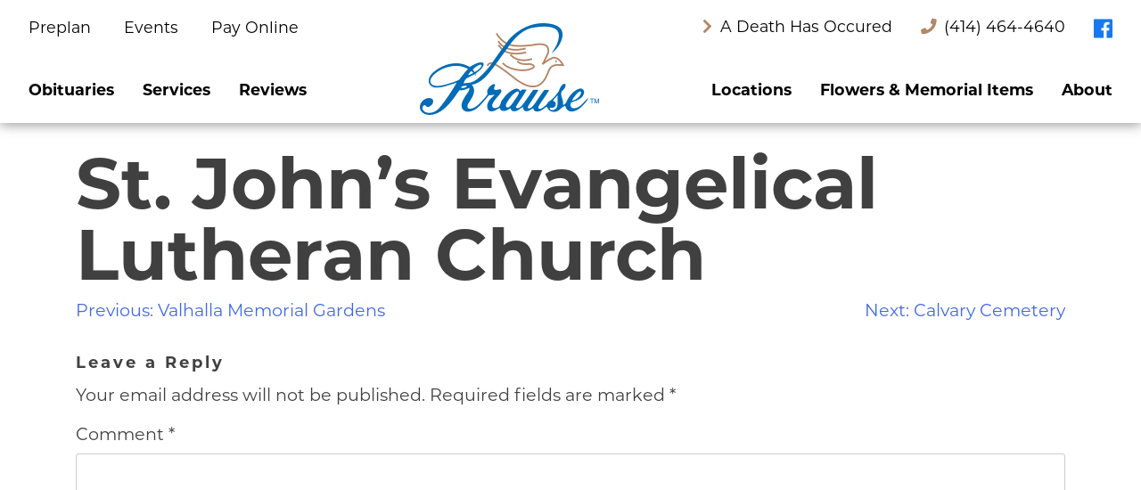

--- FILE ---
content_type: text/html; charset=UTF-8
request_url: https://krausefuneralhome.com/service-location/st-john-s-evangelical-lutheran-church/
body_size: 13517
content:
<!doctype html>
<html dir="ltr" lang="en-US" xmlns:fb="https://www.facebook.com/2008/fbml" xmlns:addthis="https://www.addthis.com/help/api-spec"  prefix="og: https://ogp.me/ns#">
<head>
	<!-- Google Tag Manager -->
<script>(function(w,d,s,l,i){w[l]=w[l]||[];w[l].push({'gtm.start':
new Date().getTime(),event:'gtm.js'});var f=d.getElementsByTagName(s)[0],
j=d.createElement(s),dl=l!='dataLayer'?'&l='+l:'';j.async=true;j.src=
'<a target="_blank" data-stringify-link="https://www.googletagmanager.com/gtm.js?id='+i+dl;f.parentNode.insertBefore(j,f)" delay="150" data-sk="tooltip_parent" href="https://www.googletagmanager.com/gtm.js?id=%27+i+dl;f.parentNode.insertBefore(j,f)" rel="noopener noreferrer">https://www.googletagmanager.com/gtm.js?id='+i+dl;f.parentNode.insertBefore(j,f)</a>;
})(window,document,'script','dataLayer','GTM-TB7GN7N');</script>
<!-- End Google Tag Manager -->
	<!-- Global site tag (gtag.js) - Google Analytics -->
	<script async src="https://www.googletagmanager.com/gtag/js?id=UA-81407021-1"></script>
	<script>
	window.dataLayer = window.dataLayer || [];
	function gtag(){dataLayer.push(arguments);}
	gtag('js', new Date());

	gtag('config', 'UA-81407021-1');
	</script>
	
	<!-- Used in conjunctin with style tag at the end of the footer to prevent FOUC -->
	<style>html{visibility: hidden;opacity:0;}</style>

	<!-- Force IE to use the latest rendering engine available. Using Chrome render if installed. -->
	<meta http-equiv="X-UA-Compatible" content="IE=edge,chrome=1">
	<meta charset="UTF-8">
	<meta name="viewport" content="width=device-width, initial-scale=1">
	<link rel="profile" href="https://gmpg.org/xfn/11">

	<!-- Sets favicon if none is set via WP customizer. -->
	<link rel='icon' href='https://krausefuneralhome.com/wp-content/uploads/2021/07/cropped-krause-favicon-150x150.png' sizes='32x32' />
<link rel='apple-touch-icon-precomposed' href='https://krausefuneralhome.com/wp-content/uploads/2021/07/cropped-krause-favicon-150x150.png' />
<meta name='msapplication-TileImage' content='https://krausefuneralhome.com/wp-content/uploads/2021/07/cropped-krause-favicon-150x150.png' />

	<title>St. John’s Evangelical Lutheran Church - Krause Funeral Home &amp; Cremation Services</title>
	<style>img:is([sizes="auto" i], [sizes^="auto," i]) { contain-intrinsic-size: 3000px 1500px }</style>
	
		<!-- All in One SEO Pro 4.8.7 - aioseo.com -->
	<meta name="robots" content="max-image-preview:large" />
	<meta name="author" content="mkj"/>
	<link rel="canonical" href="https://krausefuneralhome.com/service-location/st-john-s-evangelical-lutheran-church/" />
	<meta name="generator" content="All in One SEO Pro (AIOSEO) 4.8.7" />

		<script type="text/javascript" src="//cdn.calltrk.com/companies/884557499/9e90f041f33fe7676988/12/swap.js"></script> 

<!--Retargeting Tag--><img height="1" width="1" style="display:none; border-style:none;" alt="" src="//insight-event.brandcdn.com/track/evnt/?adv=ozrspds&ct=0:atlkq9i&fmt=3"/>

<!--lift tracking--><img height="1" width="1" style="display:none; border-style:none;" alt="" src="//adservices.brandcdn.com/pixel/cv_img?aid=227484"/>

<!--conversion tracking--><img height="1" width="1" style="border-style:none;" alt="" src="//insight-event.brandcdn.com/track/conv/?adv=ozrspds&ct=0:uzcn8s8&fmt=3"/>

<!-- Google tag (gtag.js) -->
<script async src="https://www.googletagmanager.com/gtag/js?id=G-H37VQF1L6X"></script>
<script>
  window.dataLayer = window.dataLayer || [];
  function gtag(){dataLayer.push(arguments);}
  gtag('js', new Date());

  gtag('config', 'G-H37VQF1L6X');
</script>
		<meta property="og:locale" content="en_US" />
		<meta property="og:site_name" content="Krause Funeral Home &amp; Cremation Services - Celebrating Life, Together." />
		<meta property="og:type" content="article" />
		<meta property="og:title" content="St. John’s Evangelical Lutheran Church - Krause Funeral Home &amp; Cremation Services" />
		<meta property="og:url" content="https://krausefuneralhome.com/service-location/st-john-s-evangelical-lutheran-church/" />
		<meta property="og:image" content="https://krausefuneralhome.com/wp-content/uploads/2021/07/cropped-cropped-krause-favicon.png" />
		<meta property="og:image:secure_url" content="https://krausefuneralhome.com/wp-content/uploads/2021/07/cropped-cropped-krause-favicon.png" />
		<meta property="article:published_time" content="2021-07-07T14:04:31+00:00" />
		<meta property="article:modified_time" content="2021-07-07T14:04:31+00:00" />
		<meta name="twitter:card" content="summary" />
		<meta name="twitter:title" content="St. John’s Evangelical Lutheran Church - Krause Funeral Home &amp; Cremation Services" />
		<meta name="twitter:image" content="https://krausefuneralhome.com/wp-content/uploads/2021/07/cropped-cropped-krause-favicon.png" />
		<script type="application/ld+json" class="aioseo-schema">
			{"@context":"https:\/\/schema.org","@graph":[{"@type":"BreadcrumbList","@id":"https:\/\/krausefuneralhome.com\/service-location\/st-john-s-evangelical-lutheran-church\/#breadcrumblist","itemListElement":[{"@type":"ListItem","@id":"https:\/\/krausefuneralhome.com#listItem","position":1,"name":"Home","item":"https:\/\/krausefuneralhome.com","nextItem":{"@type":"ListItem","@id":"https:\/\/krausefuneralhome.com\/service-location\/st-john-s-evangelical-lutheran-church\/#listItem","name":"St. John&#8217;s Evangelical Lutheran Church"}},{"@type":"ListItem","@id":"https:\/\/krausefuneralhome.com\/service-location\/st-john-s-evangelical-lutheran-church\/#listItem","position":2,"name":"St. John&#8217;s Evangelical Lutheran Church","previousItem":{"@type":"ListItem","@id":"https:\/\/krausefuneralhome.com#listItem","name":"Home"}}]},{"@type":"Organization","@id":"https:\/\/krausefuneralhome.com\/#organization","name":"Krause Funeral Home & Cremation Services","description":"Celebrating Life, Together.","url":"https:\/\/krausefuneralhome.com\/","logo":{"@type":"ImageObject","url":"https:\/\/prod.media.krausefuneralhome.com\/wp-content\/uploads\/2021\/07\/cropped-cropped-Krause-Fav-3.png","@id":"https:\/\/krausefuneralhome.com\/service-location\/st-john-s-evangelical-lutheran-church\/#organizationLogo"},"image":{"@id":"https:\/\/krausefuneralhome.com\/service-location\/st-john-s-evangelical-lutheran-church\/#organizationLogo"}},{"@type":"Person","@id":"https:\/\/krausefuneralhome.com\/author\/mkj\/#author","url":"https:\/\/krausefuneralhome.com\/author\/mkj\/","name":"mkj","image":{"@type":"ImageObject","@id":"https:\/\/krausefuneralhome.com\/service-location\/st-john-s-evangelical-lutheran-church\/#authorImage","url":"https:\/\/secure.gravatar.com\/avatar\/f10e86349cee959e33caa28032eb26d077f642223dc5f045fe28984eab434286?s=96&d=mm&r=g","width":96,"height":96,"caption":"mkj"}},{"@type":"WebPage","@id":"https:\/\/krausefuneralhome.com\/service-location\/st-john-s-evangelical-lutheran-church\/#webpage","url":"https:\/\/krausefuneralhome.com\/service-location\/st-john-s-evangelical-lutheran-church\/","name":"St. John\u2019s Evangelical Lutheran Church - Krause Funeral Home & Cremation Services","inLanguage":"en-US","isPartOf":{"@id":"https:\/\/krausefuneralhome.com\/#website"},"breadcrumb":{"@id":"https:\/\/krausefuneralhome.com\/service-location\/st-john-s-evangelical-lutheran-church\/#breadcrumblist"},"author":{"@id":"https:\/\/krausefuneralhome.com\/author\/mkj\/#author"},"creator":{"@id":"https:\/\/krausefuneralhome.com\/author\/mkj\/#author"},"datePublished":"2021-07-07T14:04:31-06:00","dateModified":"2021-07-07T14:04:31-06:00"},{"@type":"WebSite","@id":"https:\/\/krausefuneralhome.com\/#website","url":"https:\/\/krausefuneralhome.com\/","name":"Krause Funeral Home & Cremation Services","description":"Celebrating Life, Together.","inLanguage":"en-US","publisher":{"@id":"https:\/\/krausefuneralhome.com\/#organization"}}]}
		</script>
		<!-- All in One SEO Pro -->

<link rel='dns-prefetch' href='//s7.addthis.com' />
<link rel='dns-prefetch' href='//use.fontawesome.com' />
<link rel="alternate" type="application/rss+xml" title="Krause Funeral Home &amp; Cremation Services &raquo; Feed" href="https://krausefuneralhome.com/feed/" />
<link rel="alternate" type="application/rss+xml" title="Krause Funeral Home &amp; Cremation Services &raquo; Comments Feed" href="https://krausefuneralhome.com/comments/feed/" />
<link rel="alternate" type="application/rss+xml" title="Krause Funeral Home &amp; Cremation Services &raquo; St. John&#8217;s Evangelical Lutheran Church Comments Feed" href="https://krausefuneralhome.com/service-location/st-john-s-evangelical-lutheran-church/feed/" />
<link rel='stylesheet' id='wp-block-library-css' href='https://krausefuneralhome.com/wp-includes/css/dist/block-library/style.min.css' media='all' />
<style id='classic-theme-styles-inline-css'>
/*! This file is auto-generated */
.wp-block-button__link{color:#fff;background-color:#32373c;border-radius:9999px;box-shadow:none;text-decoration:none;padding:calc(.667em + 2px) calc(1.333em + 2px);font-size:1.125em}.wp-block-file__button{background:#32373c;color:#fff;text-decoration:none}
</style>
<style id='global-styles-inline-css'>
:root{--wp--preset--aspect-ratio--square: 1;--wp--preset--aspect-ratio--4-3: 4/3;--wp--preset--aspect-ratio--3-4: 3/4;--wp--preset--aspect-ratio--3-2: 3/2;--wp--preset--aspect-ratio--2-3: 2/3;--wp--preset--aspect-ratio--16-9: 16/9;--wp--preset--aspect-ratio--9-16: 9/16;--wp--preset--color--black: #000000;--wp--preset--color--cyan-bluish-gray: #abb8c3;--wp--preset--color--white: #ffffff;--wp--preset--color--pale-pink: #f78da7;--wp--preset--color--vivid-red: #cf2e2e;--wp--preset--color--luminous-vivid-orange: #ff6900;--wp--preset--color--luminous-vivid-amber: #fcb900;--wp--preset--color--light-green-cyan: #7bdcb5;--wp--preset--color--vivid-green-cyan: #00d084;--wp--preset--color--pale-cyan-blue: #8ed1fc;--wp--preset--color--vivid-cyan-blue: #0693e3;--wp--preset--color--vivid-purple: #9b51e0;--wp--preset--gradient--vivid-cyan-blue-to-vivid-purple: linear-gradient(135deg,rgba(6,147,227,1) 0%,rgb(155,81,224) 100%);--wp--preset--gradient--light-green-cyan-to-vivid-green-cyan: linear-gradient(135deg,rgb(122,220,180) 0%,rgb(0,208,130) 100%);--wp--preset--gradient--luminous-vivid-amber-to-luminous-vivid-orange: linear-gradient(135deg,rgba(252,185,0,1) 0%,rgba(255,105,0,1) 100%);--wp--preset--gradient--luminous-vivid-orange-to-vivid-red: linear-gradient(135deg,rgba(255,105,0,1) 0%,rgb(207,46,46) 100%);--wp--preset--gradient--very-light-gray-to-cyan-bluish-gray: linear-gradient(135deg,rgb(238,238,238) 0%,rgb(169,184,195) 100%);--wp--preset--gradient--cool-to-warm-spectrum: linear-gradient(135deg,rgb(74,234,220) 0%,rgb(151,120,209) 20%,rgb(207,42,186) 40%,rgb(238,44,130) 60%,rgb(251,105,98) 80%,rgb(254,248,76) 100%);--wp--preset--gradient--blush-light-purple: linear-gradient(135deg,rgb(255,206,236) 0%,rgb(152,150,240) 100%);--wp--preset--gradient--blush-bordeaux: linear-gradient(135deg,rgb(254,205,165) 0%,rgb(254,45,45) 50%,rgb(107,0,62) 100%);--wp--preset--gradient--luminous-dusk: linear-gradient(135deg,rgb(255,203,112) 0%,rgb(199,81,192) 50%,rgb(65,88,208) 100%);--wp--preset--gradient--pale-ocean: linear-gradient(135deg,rgb(255,245,203) 0%,rgb(182,227,212) 50%,rgb(51,167,181) 100%);--wp--preset--gradient--electric-grass: linear-gradient(135deg,rgb(202,248,128) 0%,rgb(113,206,126) 100%);--wp--preset--gradient--midnight: linear-gradient(135deg,rgb(2,3,129) 0%,rgb(40,116,252) 100%);--wp--preset--font-size--small: 13px;--wp--preset--font-size--medium: 20px;--wp--preset--font-size--large: 36px;--wp--preset--font-size--x-large: 42px;--wp--preset--spacing--20: 0.44rem;--wp--preset--spacing--30: 0.67rem;--wp--preset--spacing--40: 1rem;--wp--preset--spacing--50: 1.5rem;--wp--preset--spacing--60: 2.25rem;--wp--preset--spacing--70: 3.38rem;--wp--preset--spacing--80: 5.06rem;--wp--preset--shadow--natural: 6px 6px 9px rgba(0, 0, 0, 0.2);--wp--preset--shadow--deep: 12px 12px 50px rgba(0, 0, 0, 0.4);--wp--preset--shadow--sharp: 6px 6px 0px rgba(0, 0, 0, 0.2);--wp--preset--shadow--outlined: 6px 6px 0px -3px rgba(255, 255, 255, 1), 6px 6px rgba(0, 0, 0, 1);--wp--preset--shadow--crisp: 6px 6px 0px rgba(0, 0, 0, 1);}:where(.is-layout-flex){gap: 0.5em;}:where(.is-layout-grid){gap: 0.5em;}body .is-layout-flex{display: flex;}.is-layout-flex{flex-wrap: wrap;align-items: center;}.is-layout-flex > :is(*, div){margin: 0;}body .is-layout-grid{display: grid;}.is-layout-grid > :is(*, div){margin: 0;}:where(.wp-block-columns.is-layout-flex){gap: 2em;}:where(.wp-block-columns.is-layout-grid){gap: 2em;}:where(.wp-block-post-template.is-layout-flex){gap: 1.25em;}:where(.wp-block-post-template.is-layout-grid){gap: 1.25em;}.has-black-color{color: var(--wp--preset--color--black) !important;}.has-cyan-bluish-gray-color{color: var(--wp--preset--color--cyan-bluish-gray) !important;}.has-white-color{color: var(--wp--preset--color--white) !important;}.has-pale-pink-color{color: var(--wp--preset--color--pale-pink) !important;}.has-vivid-red-color{color: var(--wp--preset--color--vivid-red) !important;}.has-luminous-vivid-orange-color{color: var(--wp--preset--color--luminous-vivid-orange) !important;}.has-luminous-vivid-amber-color{color: var(--wp--preset--color--luminous-vivid-amber) !important;}.has-light-green-cyan-color{color: var(--wp--preset--color--light-green-cyan) !important;}.has-vivid-green-cyan-color{color: var(--wp--preset--color--vivid-green-cyan) !important;}.has-pale-cyan-blue-color{color: var(--wp--preset--color--pale-cyan-blue) !important;}.has-vivid-cyan-blue-color{color: var(--wp--preset--color--vivid-cyan-blue) !important;}.has-vivid-purple-color{color: var(--wp--preset--color--vivid-purple) !important;}.has-black-background-color{background-color: var(--wp--preset--color--black) !important;}.has-cyan-bluish-gray-background-color{background-color: var(--wp--preset--color--cyan-bluish-gray) !important;}.has-white-background-color{background-color: var(--wp--preset--color--white) !important;}.has-pale-pink-background-color{background-color: var(--wp--preset--color--pale-pink) !important;}.has-vivid-red-background-color{background-color: var(--wp--preset--color--vivid-red) !important;}.has-luminous-vivid-orange-background-color{background-color: var(--wp--preset--color--luminous-vivid-orange) !important;}.has-luminous-vivid-amber-background-color{background-color: var(--wp--preset--color--luminous-vivid-amber) !important;}.has-light-green-cyan-background-color{background-color: var(--wp--preset--color--light-green-cyan) !important;}.has-vivid-green-cyan-background-color{background-color: var(--wp--preset--color--vivid-green-cyan) !important;}.has-pale-cyan-blue-background-color{background-color: var(--wp--preset--color--pale-cyan-blue) !important;}.has-vivid-cyan-blue-background-color{background-color: var(--wp--preset--color--vivid-cyan-blue) !important;}.has-vivid-purple-background-color{background-color: var(--wp--preset--color--vivid-purple) !important;}.has-black-border-color{border-color: var(--wp--preset--color--black) !important;}.has-cyan-bluish-gray-border-color{border-color: var(--wp--preset--color--cyan-bluish-gray) !important;}.has-white-border-color{border-color: var(--wp--preset--color--white) !important;}.has-pale-pink-border-color{border-color: var(--wp--preset--color--pale-pink) !important;}.has-vivid-red-border-color{border-color: var(--wp--preset--color--vivid-red) !important;}.has-luminous-vivid-orange-border-color{border-color: var(--wp--preset--color--luminous-vivid-orange) !important;}.has-luminous-vivid-amber-border-color{border-color: var(--wp--preset--color--luminous-vivid-amber) !important;}.has-light-green-cyan-border-color{border-color: var(--wp--preset--color--light-green-cyan) !important;}.has-vivid-green-cyan-border-color{border-color: var(--wp--preset--color--vivid-green-cyan) !important;}.has-pale-cyan-blue-border-color{border-color: var(--wp--preset--color--pale-cyan-blue) !important;}.has-vivid-cyan-blue-border-color{border-color: var(--wp--preset--color--vivid-cyan-blue) !important;}.has-vivid-purple-border-color{border-color: var(--wp--preset--color--vivid-purple) !important;}.has-vivid-cyan-blue-to-vivid-purple-gradient-background{background: var(--wp--preset--gradient--vivid-cyan-blue-to-vivid-purple) !important;}.has-light-green-cyan-to-vivid-green-cyan-gradient-background{background: var(--wp--preset--gradient--light-green-cyan-to-vivid-green-cyan) !important;}.has-luminous-vivid-amber-to-luminous-vivid-orange-gradient-background{background: var(--wp--preset--gradient--luminous-vivid-amber-to-luminous-vivid-orange) !important;}.has-luminous-vivid-orange-to-vivid-red-gradient-background{background: var(--wp--preset--gradient--luminous-vivid-orange-to-vivid-red) !important;}.has-very-light-gray-to-cyan-bluish-gray-gradient-background{background: var(--wp--preset--gradient--very-light-gray-to-cyan-bluish-gray) !important;}.has-cool-to-warm-spectrum-gradient-background{background: var(--wp--preset--gradient--cool-to-warm-spectrum) !important;}.has-blush-light-purple-gradient-background{background: var(--wp--preset--gradient--blush-light-purple) !important;}.has-blush-bordeaux-gradient-background{background: var(--wp--preset--gradient--blush-bordeaux) !important;}.has-luminous-dusk-gradient-background{background: var(--wp--preset--gradient--luminous-dusk) !important;}.has-pale-ocean-gradient-background{background: var(--wp--preset--gradient--pale-ocean) !important;}.has-electric-grass-gradient-background{background: var(--wp--preset--gradient--electric-grass) !important;}.has-midnight-gradient-background{background: var(--wp--preset--gradient--midnight) !important;}.has-small-font-size{font-size: var(--wp--preset--font-size--small) !important;}.has-medium-font-size{font-size: var(--wp--preset--font-size--medium) !important;}.has-large-font-size{font-size: var(--wp--preset--font-size--large) !important;}.has-x-large-font-size{font-size: var(--wp--preset--font-size--x-large) !important;}
:where(.wp-block-post-template.is-layout-flex){gap: 1.25em;}:where(.wp-block-post-template.is-layout-grid){gap: 1.25em;}
:where(.wp-block-columns.is-layout-flex){gap: 2em;}:where(.wp-block-columns.is-layout-grid){gap: 2em;}
:root :where(.wp-block-pullquote){font-size: 1.5em;line-height: 1.6;}
</style>
<link rel='stylesheet' id='mmdimo-donation-link-css' href='https://krausefuneralhome.com/wp-content/plugins/makemydonation-imo/css/mmdimo.donation-link.css' media='all' />
<link rel='stylesheet' id='font-awesome-cdn-webfont-all-css' href='https://use.fontawesome.com/releases/v5.11.2/css/all.css' media='all' integrity="sha384-KA6wR/X5RY4zFAHpv/CnoG2UW1uogYfdnP67Uv7eULvTveboZJg0qUpmJZb5VqzN" crossorigin="anonymous" integrity="sha384-KA6wR/X5RY4zFAHpv/CnoG2UW1uogYfdnP67Uv7eULvTveboZJg0qUpmJZb5VqzN" crossorigin="anonymous" />
<link rel='stylesheet' id='font-awesome-cdn-webfont-v4-shims-css' href='https://use.fontawesome.com/releases/v5.11.2/css/v4-shims.css' media='all' />
<link rel='stylesheet' id='mkj-testimonial-stylesheet-css' href='https://krausefuneralhome.com/wp-content/plugins/mkj-testimonial-plugin/assets/mkj-testimonial-styles.css?ver=1705398125' media='all' />
<link rel='stylesheet' id='woocommerce-layout-css' href='https://krausefuneralhome.com/wp-content/plugins/woocommerce/assets/css/woocommerce-layout.css?ver=10.1.0' media='all' />
<style id='woocommerce-layout-inline-css'>

	.infinite-scroll .woocommerce-pagination {
		display: none;
	}
</style>
<link rel='stylesheet' id='woocommerce-smallscreen-css' href='https://krausefuneralhome.com/wp-content/plugins/woocommerce/assets/css/woocommerce-smallscreen.css?ver=10.1.0' media='only screen and (max-width: 768px)' />
<link rel='stylesheet' id='woocommerce-general-css' href='https://krausefuneralhome.com/wp-content/plugins/woocommerce/assets/css/woocommerce.css?ver=10.1.0' media='all' />
<style id='woocommerce-inline-inline-css'>
.woocommerce form .form-row .required { visibility: visible; }
</style>
<link rel='stylesheet' id='brands-styles-css' href='https://krausefuneralhome.com/wp-content/plugins/woocommerce/assets/css/brands.css?ver=10.1.0' media='all' />
<link rel='stylesheet' id='theme-styles-css' href='https://krausefuneralhome.com/wp-content/themes/krause-premium-theme/public/style.css?ver=1705398050' media='all' />
<link rel='stylesheet' id='addthis_all_pages-css' href='https://krausefuneralhome.com/wp-content/plugins/addthis/frontend/build/addthis_wordpress_public.min.css' media='all' />
<script src="https://krausefuneralhome.com/wp-includes/js/jquery/jquery.min.js?ver=3.7.1" id="jquery-core-js"></script>
<script src="https://krausefuneralhome.com/wp-includes/js/jquery/jquery-migrate.min.js?ver=3.4.1" id="jquery-migrate-js"></script>
<script src="https://krausefuneralhome.com/wp-content/plugins/html5-responsive-faq/js/hrf-script.js" id="html5-responsive-faq-js"></script>
<script src="https://krausefuneralhome.com/wp-content/plugins/woocommerce/assets/js/jquery-blockui/jquery.blockUI.min.js?ver=2.7.0-wc.10.1.0" id="jquery-blockui-js" defer data-wp-strategy="defer"></script>
<script id="wc-add-to-cart-js-extra">
var wc_add_to_cart_params = {"ajax_url":"\/wp-admin\/admin-ajax.php","wc_ajax_url":"\/?wc-ajax=%%endpoint%%","i18n_view_cart":"View cart","cart_url":"https:\/\/krausefuneralhome.com\/cart\/","is_cart":"","cart_redirect_after_add":"no"};
</script>
<script src="https://krausefuneralhome.com/wp-content/plugins/woocommerce/assets/js/frontend/add-to-cart.min.js?ver=10.1.0" id="wc-add-to-cart-js" defer data-wp-strategy="defer"></script>
<script src="https://krausefuneralhome.com/wp-content/plugins/woocommerce/assets/js/js-cookie/js.cookie.min.js?ver=2.1.4-wc.10.1.0" id="js-cookie-js" defer data-wp-strategy="defer"></script>
<script id="woocommerce-js-extra">
var woocommerce_params = {"ajax_url":"\/wp-admin\/admin-ajax.php","wc_ajax_url":"\/?wc-ajax=%%endpoint%%","i18n_password_show":"Show password","i18n_password_hide":"Hide password"};
</script>
<script src="https://krausefuneralhome.com/wp-content/plugins/woocommerce/assets/js/frontend/woocommerce.min.js?ver=10.1.0" id="woocommerce-js" defer data-wp-strategy="defer"></script>
<link rel="https://api.w.org/" href="https://krausefuneralhome.com/wp-json/" /><link rel="EditURI" type="application/rsd+xml" title="RSD" href="https://krausefuneralhome.com/xmlrpc.php?rsd" />
<link rel='shortlink' href='https://krausefuneralhome.com/?p=186149' />
<link rel="alternate" title="oEmbed (JSON)" type="application/json+oembed" href="https://krausefuneralhome.com/wp-json/oembed/1.0/embed?url=https%3A%2F%2Fkrausefuneralhome.com%2Fservice-location%2Fst-john-s-evangelical-lutheran-church%2F" />
<link rel="alternate" title="oEmbed (XML)" type="text/xml+oembed" href="https://krausefuneralhome.com/wp-json/oembed/1.0/embed?url=https%3A%2F%2Fkrausefuneralhome.com%2Fservice-location%2Fst-john-s-evangelical-lutheran-church%2F&#038;format=xml" />
    <script>
      var MKJ_AWS_OBIT_CDN_VIDEOS = 'https://cdn.mkjmarketing.com/obituaries-videos/';
      var MKJ_AWS_OBIT_CDN_IMAGES = 'https://cdn.mkjmarketing.com/obituary-images/';
      var MKJ_AWS_MARKETING_FILES = 'https://cdn.mkjmarketing.com/marketing/';
      var MKJ_AWS_THEME_ASSETS = 'https://cdn.mkjmarketing.com/theme-assets/';
      
    </script>
    <script type="text/javascript">if ( window._agmMaps === undefined ) { _agmMaps = []; }</script>	<noscript><style>.woocommerce-product-gallery{ opacity: 1 !important; }</style></noscript>
	<!-- BEGIN Adobe Fonts for WordPress --><!-- END Adobe Fonts for WordPress -->		<style id="wp-custom-css">
			@media only screen and (max-width: 790px) {
  .bs-offset-main.bs-canvas-anim {
    padding-top: 100px !important;
  }
}

/* plugin update work */
 .woocommerce #content-area .related h2 {
        padding: .5em 0;
        margin: 0;
        font-size: 1em;
        text-transform: none;
}
@media screen and (min-width: 767px){
    .related ul.products.columns-2 li.product {
        width: 22.05% !important;
    }
}
@media screen and (max-width: 545px){
	.related ul.products.columns-2 li.product {
    width: 100%;
    float: none;
	}
}


.price-listing li{
	padding-right: 70px;
}

.wistia_responsive_wrapper.hero-video{
	position:fixed !important;
top:140px !important;
}
.banner-with-video .video-container .wistia_responsive_padding{
	height:750px;
	   padding: 0 0 0 !important;
}
@media screen and (max-width: 567px){
	.banner-with-video .video-container .wistia_responsive_padding{
		    padding: 0 0 0 !important;
		height:220px;
		
	}
	.wistia_responsive_wrapper.hero-video{
	top:129px !important;

	}
}
@media screen and (max-width: 767px){
	.banner-with-video .video-container .wistia_responsive_padding{
		    padding: 0 0 0 !important;
		height:320px;
		
	}
	.wistia_responsive_wrapper.hero-video{
	top:179px !important;

	}
}
@media (min-width:1100px) and (max-width:1500px) {
	.banner-with-video .video-container .wistia_responsive_padding{
		padding: 0 0 0 !important;
		height:420px;
	}
	
.wistia_responsive_wrapper.hero-video{
	position:fixed !important;
top:140px !important;
}
}
@media (min-width:900px) and (max-width:1059px) {
	.banner-with-video .video-container .wistia_responsive_padding{
		    padding: 0 0 0 !important;
		height:300px;
	}
}
@media (min-width:760px) and (max-width:900px) {
	.banner-with-video .video-container .wistia_responsive_padding{
		    padding: 0 0 0 !important;
		height:300px;
	}
}


		</style>
		</head>

<body class="wp-singular service-location-template-default single single-service-location postid-186149 wp-custom-logo wp-theme-krause-premium-theme theme-krause-premium-theme woocommerce-no-js service-location-st-john-s-evangelical-lutheran-church">
<div id="page" class="site">
	<a class="skip-link screen-reader-text" href="#primary">Skip to content</a>

	<!-- Off-Canvas Overlay -->
	<div class="bs-canvas-overlay bs-canvas-anim bg-dark position-fixed w-100 h-100"></div>

	<!-- Off-Canvas Content -->
	<div id="bs-canvas-right" class="bs-canvas bs-canvas-anim bs-canvas-right position-fixed h-100" data-offset="true">
  <header class="bs-canvas-header p-4 overflow-auto">
      <button type="button" class="bs-canvas-close float-left close" aria-label="Close">
        <i aria-hidden="true" class="bs-canvas-close-icon fas fa-times"></i>
      </button>
  </header>

  <div class="off-canvas bs-canvas-content px-4 py-1">
    <!-- Mobile Off-Canvas Menu -->
    <nav id="off-canvas-menu" class="off-canvas__menu-container"><ul id="menu-main-menu" class="off-canvas__menu nav navbar-nav ml-auto"><li id="menu-item-1292" class="menu-item menu-item-type-custom menu-item-object-custom menu-item-1292"><div class="item-container"><a href="/obituary/" class="nav-link">Obituaries</a></div></li>
<li id="menu-item-1798" class="menu-item menu-item-type-post_type menu-item-object-page menu-item-has-children menu-item-1798"><div class="item-container"><a href="https://krausefuneralhome.com/services/" class="nav-link">Funerals &#038; Cremation</a><span  class="collapse-btn" data-toggle="collapse" data-target="#collapse_1798" aria-expanded="false" aria-controls="collapse_1798"><i class="fas fa-caret-down"></i></span></div>
<ul id="collapse_1798" class="nav collapse " aria-labelledby="link_collapse_1798" role="tabpanel">

<li id="menu-item-1624" class="menu-item menu-item-type-post_type menu-item-object-page menu-item-1624"><div class="item-container"><a href="https://krausefuneralhome.com/services/funeral-options/" class="link-item">Funeral Options</a></div></li>
<li id="menu-item-1623" class="menu-item menu-item-type-post_type menu-item-object-page menu-item-1623"><div class="item-container"><a href="https://krausefuneralhome.com/services/cremation-options/" class="link-item">Cremation Options</a></div></li>
<li id="menu-item-1622" class="menu-item menu-item-type-post_type menu-item-object-page menu-item-1622"><div class="item-container"><a href="https://krausefuneralhome.com/services/burial-options/" class="link-item">Burial Options</a></div></li>
<li id="menu-item-1630" class="menu-item menu-item-type-post_type menu-item-object-page menu-item-1630"><div class="item-container"><a href="https://krausefuneralhome.com/services/start-planning/" class="link-item">Start Planning</a></div></li>
<li id="menu-item-2395" class="menu-item menu-item-type-post_type menu-item-object-page menu-item-2395"><div class="item-container"><a href="https://krausefuneralhome.com/services/unique-services/" class="link-item">Unique Services</a></div></li>
<li id="menu-item-2388" class="menu-item menu-item-type-post_type menu-item-object-page menu-item-2388"><div class="item-container"><a href="https://krausefuneralhome.com/services/grief-support/" class="link-item">Grief Support</a></div></li>
<li id="menu-item-2364" class="menu-item menu-item-type-post_type menu-item-object-page menu-item-2364"><div class="item-container"><a href="https://krausefuneralhome.com/services/helpful-information/" class="link-item">Helpful Information</a></div></li>
<li id="menu-item-272813" class="menu-item menu-item-type-post_type menu-item-object-page menu-item-272813"><div class="item-container"><a href="https://krausefuneralhome.com/services/merchandise/" class="link-item">Merchandise Catalog</a></div></li>
</ul>
</li>
<li id="menu-item-1797" class="menu-item menu-item-type-post_type menu-item-object-page menu-item-1797"><div class="item-container"><a href="https://krausefuneralhome.com/signature-services/" class="nav-link">Signature Services</a></div></li>
<li id="menu-item-1638" class="menu-item menu-item-type-post_type menu-item-object-page menu-item-has-children menu-item-1638"><div class="item-container"><a href="https://krausefuneralhome.com/locations/" class="nav-link">Locations</a><span  class="collapse-btn" data-toggle="collapse" data-target="#collapse_1638" aria-expanded="false" aria-controls="collapse_1638"><i class="fas fa-caret-down"></i></span></div>
<ul id="collapse_1638" class="nav collapse " aria-labelledby="link_collapse_1638" role="tabpanel">

<li id="menu-item-2411" class="menu-item menu-item-type-custom menu-item-object-custom menu-item-2411"><div class="item-container"><a href="/location/brookfield/" class="link-item">Brookfield</a></div></li>
<li id="menu-item-2412" class="menu-item menu-item-type-custom menu-item-object-custom menu-item-2412"><div class="item-container"><a href="/location/brown-deer-road/" class="link-item">Brown Deer Road</a></div></li>
<li id="menu-item-2413" class="menu-item menu-item-type-custom menu-item-object-custom menu-item-2413"><div class="item-container"><a href="/location/capitol-drive/" class="link-item">Capitol Drive</a></div></li>
<li id="menu-item-2414" class="menu-item menu-item-type-custom menu-item-object-custom menu-item-2414"><div class="item-container"><a href="/location/new-berlin/" class="link-item">New Berlin</a></div></li>
</ul>
</li>
<li id="menu-item-298767" class="menu-item menu-item-type-custom menu-item-object-custom menu-item-298767"><div class="item-container"><a href="https://capitol-drive.tributestore.com/sympathy-landing?src=order-flowers" class="nav-link">Flowers &#038; Memorial Items</a></div></li>
<li id="menu-item-1637" class="menu-item menu-item-type-post_type menu-item-object-page menu-item-has-children menu-item-1637"><div class="item-container"><a href="https://krausefuneralhome.com/about/" class="nav-link">About</a><span  class="collapse-btn" data-toggle="collapse" data-target="#collapse_1637" aria-expanded="false" aria-controls="collapse_1637"><i class="fas fa-caret-down"></i></span></div>
<ul id="collapse_1637" class="nav collapse " aria-labelledby="link_collapse_1637" role="tabpanel">

<li id="menu-item-1801" class="menu-item menu-item-type-post_type menu-item-object-page menu-item-1801"><div class="item-container"><a href="https://krausefuneralhome.com/about/our-standard/" class="link-item">Our Standard</a></div></li>
<li id="menu-item-1641" class="menu-item menu-item-type-post_type menu-item-object-page menu-item-1641"><div class="item-container"><a href="https://krausefuneralhome.com/about/reviews/" class="link-item">Reviews</a></div></li>
<li id="menu-item-1802" class="menu-item menu-item-type-post_type menu-item-object-page menu-item-1802"><div class="item-container"><a href="https://krausefuneralhome.com/about/events/" class="link-item">Events</a></div></li>
<li id="menu-item-1811" class="menu-item menu-item-type-post_type menu-item-object-page menu-item-1811"><div class="item-container"><a href="https://krausefuneralhome.com/about/blog/" class="link-item">Blog</a></div></li>
<li id="menu-item-1803" class="menu-item menu-item-type-post_type menu-item-object-page menu-item-1803"><div class="item-container"><a href="https://krausefuneralhome.com/about/hospice-award/" class="link-item">Hospice Award</a></div></li>
<li id="menu-item-2598" class="menu-item menu-item-type-post_type menu-item-object-page menu-item-2598"><div class="item-container"><a href="https://krausefuneralhome.com/about/hospice-award-winners/" class="link-item">Hospice Award Winners</a></div></li>
<li id="menu-item-270402" class="menu-item menu-item-type-post_type menu-item-object-page menu-item-270402"><div class="item-container"><a href="https://krausefuneralhome.com/about/contact-us/" class="link-item">Contact Us</a></div></li>
</ul>
</li>
</ul></nav>  </div>    
</div>
	<!-- Main Content. Pushable when Off-Canvas is opened. Closed in footer.php -->
	<div class="bs-offset-main bs-canvas-anim" style="right: 0px;">
		<header id="masthead" class="site-header">
			
<div class="site-header__banner d-none d-lg-block">
    <div class="site-header__links">
                    <a class="link" href="/services/start-planning/online-planning-form/">
                Preplan            </a>
                    <a class="link" href="/about/events/">
                Events            </a>
                    <a class="link" href="/online-pay/">
                Pay Online            </a>
            </div>
    <div class="site-header__info-container">
        <a class="site-header__adho-btn"
           href="/a-death-has-occurred/" target="_self"><i class="fas fa-chevron-right mr-1"></i>
            A Death Has Occured        </a>
        <a class="site-header__phone-number" href="tel:(414) 464-4640"><i class="fas fa-phone mr-2"></i>(414) 464-4640</a>
        <a class="site-header__fb" target="_blank" href="https://www.facebook.com/KrauseFuneralHomes"><img src="https://krausefuneralhome.com/wp-content/uploads/2021/05/Krause-FB-Logo-2.jpg" alt="fb_logo" /></a>
    </div>
</div>

<nav class="site-header__nav navbar navbar-expand-lg navbar-light">
  <a class="site-header__logo navbar-brand home d-block d-lg-none" href="/">
    <!-- Mobile Logo -->
    <img class="d-block d-lg-none" src="https://krausefuneralhome.com/wp-content/uploads/2025/01/Krause-Logo-Color-nav.png"
         alt="Site logo.">
  </a>

  <button class="site-header__toggler navbar-toggler" type="button" data-toggle="canvas" data-target="#bs-canvas-right" aria-expanded="false" aria-controls="bs-canvas-right">
    <i class="toggler-icon fas fa-bars fa-2x"></i>
  </button>

  <div id="primary-menu" class="site-header__menu-container collapse navbar-collapse ">
      <!-- Desktop Menu -->
      <ul class="site-header__menu navbar-nav left-navbar">
      <li  id="menu-item-185324" class="menu-item menu-item-type-custom menu-item-object-custom menu-item-185324 nav-item"><a href="/obituary/" class="nav-link">Obituaries</a></li>
<li  id="menu-item-185325" class="menu-item menu-item-type-post_type menu-item-object-page menu-item-has-children dropdown menu-item-185325 nav-item"><a href="https://krausefuneralhome.com/services/" aria-haspopup="true" aria-expanded="false" class="nav-link" id="menu-item-dropdown-185325">Services</a>
<ul class="dropdown-menu" aria-labelledby="menu-item-dropdown-185325">
	<li  id="menu-item-185326" class="menu-item menu-item-type-post_type menu-item-object-page menu-item-185326 nav-item"><a href="https://krausefuneralhome.com/services/funeral-options/" class="dropdown-item">Funeral Options</a></li>
	<li  id="menu-item-185327" class="menu-item menu-item-type-post_type menu-item-object-page menu-item-185327 nav-item"><a href="https://krausefuneralhome.com/services/cremation-options/" class="dropdown-item">Cremation Options</a></li>
	<li  id="menu-item-185328" class="menu-item menu-item-type-post_type menu-item-object-page menu-item-185328 nav-item"><a href="https://krausefuneralhome.com/services/burial-options/" class="dropdown-item">Burial Options</a></li>
	<li  id="menu-item-185329" class="menu-item menu-item-type-post_type menu-item-object-page menu-item-185329 nav-item"><a href="https://krausefuneralhome.com/services/start-planning/" class="dropdown-item">Start Planning</a></li>
	<li  id="menu-item-185330" class="menu-item menu-item-type-post_type menu-item-object-page menu-item-185330 nav-item"><a href="https://krausefuneralhome.com/services/unique-services/" class="dropdown-item">Unique Services</a></li>
	<li  id="menu-item-185331" class="menu-item menu-item-type-post_type menu-item-object-page menu-item-185331 nav-item"><a href="https://krausefuneralhome.com/services/grief-support/" class="dropdown-item">Grief Support</a></li>
	<li  id="menu-item-185333" class="menu-item menu-item-type-post_type menu-item-object-page menu-item-185333 nav-item"><a href="https://krausefuneralhome.com/services/helpful-information/" class="dropdown-item">Helpful Information</a></li>
	<li  id="menu-item-272814" class="menu-item menu-item-type-post_type menu-item-object-page menu-item-272814 nav-item"><a href="https://krausefuneralhome.com/services/merchandise/" class="dropdown-item">Merchandise Catalog</a></li>
</ul>
</li>
<li  id="menu-item-363119" class="menu-item menu-item-type-post_type menu-item-object-page menu-item-363119 nav-item"><a href="https://krausefuneralhome.com/about/reviews/" class="nav-link">Reviews</a></li>
      </ul>

      <ul class="site-header__menu navbar-nav home-nav">
          <li class="home">
              <a href="/">
                  <img class="d-none d-md-block" src="https://krausefuneralhome.com/wp-content/uploads/2025/01/Krause-Logo-Color-nav.png"
                       alt="Site logo.">
              </a>
          </li>
      </ul>

      <ul class="site-header__menu navbar-nav right-navbar">
          <li  id="menu-item-185318" class="menu-item menu-item-type-post_type menu-item-object-page menu-item-has-children dropdown menu-item-185318 nav-item"><a href="https://krausefuneralhome.com/locations/" aria-haspopup="true" aria-expanded="false" class="nav-link" id="menu-item-dropdown-185318">Locations</a>
<ul class="dropdown-menu" aria-labelledby="menu-item-dropdown-185318">
	<li  id="menu-item-254600" class="menu-item menu-item-type-post_type menu-item-object-page menu-item-254600 nav-item"><a href="https://krausefuneralhome.com/brookfield/" class="dropdown-item">Brookfield</a></li>
	<li  id="menu-item-254599" class="menu-item menu-item-type-post_type menu-item-object-page menu-item-254599 nav-item"><a href="https://krausefuneralhome.com/brown-deer-road/" class="dropdown-item">Brown Deer Road</a></li>
	<li  id="menu-item-254597" class="menu-item menu-item-type-post_type menu-item-object-page menu-item-254597 nav-item"><a href="https://krausefuneralhome.com/capitol-drive/" class="dropdown-item">Capitol Drive</a></li>
	<li  id="menu-item-254598" class="menu-item menu-item-type-post_type menu-item-object-page menu-item-254598 nav-item"><a href="https://krausefuneralhome.com/new-berlin/" class="dropdown-item">New Berlin</a></li>
</ul>
</li>
<li  id="menu-item-298768" class="menu-item menu-item-type-custom menu-item-object-custom menu-item-298768 nav-item"><a href="https://capitol-drive.tributestore.com/sympathy-landing?src=order-flowers" class="nav-link">Flowers &#038; Memorial Items</a></li>
<li  id="menu-item-185317" class="menu-item menu-item-type-post_type menu-item-object-page menu-item-has-children dropdown menu-item-185317 nav-item"><a href="https://krausefuneralhome.com/about/" aria-haspopup="true" aria-expanded="false" class="nav-link" id="menu-item-dropdown-185317">About</a>
<ul class="dropdown-menu" aria-labelledby="menu-item-dropdown-185317">
	<li  id="menu-item-185343" class="menu-item menu-item-type-post_type menu-item-object-page menu-item-185343 nav-item"><a href="https://krausefuneralhome.com/about/our-standard/" class="dropdown-item">Our Standard</a></li>
	<li  id="menu-item-185345" class="menu-item menu-item-type-post_type menu-item-object-page menu-item-185345 nav-item"><a href="https://krausefuneralhome.com/about/reviews/" class="dropdown-item">Reviews</a></li>
	<li  id="menu-item-185346" class="menu-item menu-item-type-post_type menu-item-object-page menu-item-185346 nav-item"><a href="https://krausefuneralhome.com/about/events/" class="dropdown-item">Events</a></li>
	<li  id="menu-item-185347" class="menu-item menu-item-type-post_type menu-item-object-page menu-item-185347 nav-item"><a href="https://krausefuneralhome.com/about/blog/" class="dropdown-item">Blog</a></li>
	<li  id="menu-item-185349" class="menu-item menu-item-type-post_type menu-item-object-page menu-item-185349 nav-item"><a href="https://krausefuneralhome.com/about/hospice-award/" class="dropdown-item">Hospice Award</a></li>
	<li  id="menu-item-185351" class="menu-item menu-item-type-post_type menu-item-object-page menu-item-185351 nav-item"><a href="https://krausefuneralhome.com/about/hospice-award-winners/" class="dropdown-item">Hospice Award Winners</a></li>
	<li  id="menu-item-270403" class="menu-item menu-item-type-post_type menu-item-object-page menu-item-270403 nav-item"><a href="https://krausefuneralhome.com/about/contact-us/" class="dropdown-item">Contact Us</a></li>
</ul>
</li>
      </ul>
  </div>
</nav>
		</header>

<main id="primary" class="site-main">
	<div class="container">

		
<article id="post-186149" class="post-186149 service-location type-service-location status-publish hentry">
	<header class="entry-header">
		<h1 class="entry-title">St. John&#8217;s Evangelical Lutheran Church</h1>	</header><!-- .entry-header -->

	
	<div class="entry-content">
		<div class="at-above-post addthis_tool" data-url="https://krausefuneralhome.com/service-location/st-john-s-evangelical-lutheran-church/"></div><!-- AddThis Advanced Settings above via filter on the_content --><!-- AddThis Advanced Settings below via filter on the_content --><!-- AddThis Advanced Settings generic via filter on the_content --><!-- AddThis Share Buttons above via filter on the_content --><!-- AddThis Share Buttons below via filter on the_content --><div class="at-below-post addthis_tool" data-url="https://krausefuneralhome.com/service-location/st-john-s-evangelical-lutheran-church/"></div><!-- AddThis Share Buttons generic via filter on the_content -->	</div><!-- .entry-content -->

	<footer class="entry-footer">
			</footer><!-- .entry-footer -->
</article><!-- #post-186149 -->
	<nav class="navigation post-navigation" aria-label="Posts">
		<h2 class="screen-reader-text">Post navigation</h2>
		<div class="nav-links"><div class="nav-previous"><a href="https://krausefuneralhome.com/service-location/valhalla-memorial-gardens/" rel="prev"><span class="nav-subtitle">Previous:</span> <span class="nav-title">Valhalla Memorial Gardens</span></a></div><div class="nav-next"><a href="https://krausefuneralhome.com/service-location/calvary-cemetery/" rel="next"><span class="nav-subtitle">Next:</span> <span class="nav-title">Calvary Cemetery</span></a></div></div>
	</nav>
<div id="comments" class="comments-area">

		<div id="respond" class="comment-respond">
		<h3 id="reply-title" class="comment-reply-title">Leave a Reply <small><a rel="nofollow" id="cancel-comment-reply-link" href="/service-location/st-john-s-evangelical-lutheran-church/#respond" style="display:none;">Cancel reply</a></small></h3><form action="https://krausefuneralhome.com/wp-comments-post.php?wpe-comment-post=krausefuneralh" method="post" id="commentform" class="comment-form"></form><form action="https://krausefuneralhome.com/wp-comments-post.php" method="POST" enctype="multipart/form-data" id="attachmentForm" class="comment-form comment-form-with-attachment" novalidate><p class="comment-notes"><span id="email-notes">Your email address will not be published.</span> <span class="required-field-message">Required fields are marked <span class="required">*</span></span></p><p class="comment-form-comment"><label for="comment">Comment <span class="required">*</span></label> <textarea id="comment" name="comment" cols="45" rows="8" maxlength="65525" required></textarea></p><p class="comment-form-url comment-form-attachment"><label for="attachment">Upload attachment<small class="attachmentRules">&nbsp;&nbsp;(Allowed file types: <strong>jpg, jpeg, gif, png</strong>, maximum file size: <strong>32MB.)</strong></small></label></p><p class="comment-form-url comment-form-attachment"><input id="attachment" name="attachment" type="file" /></p><p class="comment-form-author"><label for="author">Name <span class="required">*</span></label> <input id="author" name="author" type="text" value="" size="30" maxlength="245" autocomplete="name" required /></p>
<p class="comment-form-email"><label for="email">Email <span class="required">*</span></label> <input id="email" name="email" type="email" value="" size="30" maxlength="100" aria-describedby="email-notes" autocomplete="email" required /></p>
<p class="comment-form-url"><label for="url">Website</label> <input id="url" name="url" type="url" value="" size="30" maxlength="200" autocomplete="url" /></p>
<p class="comment-form-cookies-consent"><input id="wp-comment-cookies-consent" name="wp-comment-cookies-consent" type="checkbox" value="yes" /> <label for="wp-comment-cookies-consent">Save my name, email, and website in this browser for the next time I comment.</label></p>
<input id="specific_comment_type" name="specific_comment_type" type="hidden" value="" />
<input id="comment_type" name="comment_type" type="hidden" value="" />
<div class="g-recaptcha" style="transform: scale(0.9); -webkit-transform: scale(0.9); transform-origin: 0 0; -webkit-transform-origin: 0 0;" data-sitekey="6LfY1IsrAAAAACB4TPLbr9qtUeH-76EVy7idKAj-"></div><script>
                jQuery("form.woocommerce-checkout").on("submit", function(){
                    setTimeout(function(){
                        grecaptcha.reset();
                    },100);
                });
                </script><script src='https://www.google.com/recaptcha/api.js?ver=1.31' id='wpcaptcha-recaptcha-js'></script><p class="form-submit"><input name="submit" type="submit" id="submit" class="submit" value="Post Comment" /> <input type='hidden' name='comment_post_ID' value='186149' id='comment_post_ID' />
<input type='hidden' name='comment_parent' id='comment_parent' value='0' />
</p><p style="display: none;"><input type="hidden" id="akismet_comment_nonce" name="akismet_comment_nonce" value="885672dbc8" /></p><p style="display: none !important;" class="akismet-fields-container" data-prefix="ak_"><label>&#916;<textarea name="ak_hp_textarea" cols="45" rows="8" maxlength="100"></textarea></label><input type="hidden" id="ak_js_1" name="ak_js" value="208"/><script>document.getElementById( "ak_js_1" ).setAttribute( "value", ( new Date() ).getTime() );</script></p></form>	</div><!-- #respond -->
	
</div><!-- #comments -->

	</div>
</main><!-- #main -->


<aside id="secondary" class="widget-area">
	<section id="woocommerce_product_categories-2" class="widget woocommerce widget_product_categories"><h2 class="widget-title">Product Categories</h2><ul class="product-categories"><li class="cat-item cat-item-23 cat-parent"><a href="https://krausefuneralhome.com/product-category/flowers/">Flowers</a><ul class='children'>
<li class="cat-item cat-item-24"><a href="https://krausefuneralhome.com/product-category/flowers/arrangements/">Arrangements</a></li>
<li class="cat-item cat-item-25"><a href="https://krausefuneralhome.com/product-category/flowers/candle-urn-tributes/">Candle &amp; Urn Tributes</a></li>
<li class="cat-item cat-item-26"><a href="https://krausefuneralhome.com/product-category/flowers/casket-comforts/">Casket Comforts</a></li>
<li class="cat-item cat-item-27"><a href="https://krausefuneralhome.com/product-category/flowers/casket-sprays/">Casket Sprays</a></li>
<li class="cat-item cat-item-28"><a href="https://krausefuneralhome.com/product-category/flowers/plants/">Plants</a></li>
<li class="cat-item cat-item-29"><a href="https://krausefuneralhome.com/product-category/flowers/standing-floral-sprays/">Standing Floral Sprays</a></li>
<li class="cat-item cat-item-30"><a href="https://krausefuneralhome.com/product-category/flowers/wreaths/">Wreaths</a></li>
</ul>
</li>
</ul></section></aside><!-- #secondary -->

	<footer id="colophon" class="site-footer">
		<div class="footer-container">
			<div class="row">
				<div class="site-footer__logo-container col-lg-3">
					<a class="site-footer__logo" href="/">
						<img src="https://krausefuneralhome.com/wp-content/uploads/2025/01/Krause-Logo-Color-Footer.png" alt="">
					</a>

											<div class="site-footer__btn-container">
                              <a class="btn btn-primary" href="/obituary" target="">
    Obituaries  </a>
  <a class="btn btn-primary" href="https://capitol-drive.tributestore.com/sympathy-landing?src=order-flowers" target="_blank">
    Flowers & Memorial Items  </a>
  <a class="btn btn-primary" href="/about/events" target="">
    Events  </a>
  <a class="btn btn-primary" href="/about/blog" target="">
    Blog  </a>
						</div>
					
									</div>

				<!-- Footer Menu -->
				<div id="footer-menu" class="site-footer__nav-container col-lg-8"><ul id="menu-footer-menu" class="site-footer__menu" itemscope itemtype="http://www.schema.org/SiteNavigationElement"><li id="menu-item-1593" class="menu-item menu-item-type-post_type menu-item-object-page menu-item-has-children menu-item-1593"><a href="https://krausefuneralhome.com/services/">Services</a>
<ul class="sub-menu">
	<li id="menu-item-1596" class="menu-item menu-item-type-post_type menu-item-object-page menu-item-1596"><a href="https://krausefuneralhome.com/services/funeral-options/">Funeral Options</a></li>
	<li id="menu-item-1595" class="menu-item menu-item-type-post_type menu-item-object-page menu-item-1595"><a href="https://krausefuneralhome.com/services/cremation-options/">Cremation Options</a></li>
	<li id="menu-item-1594" class="menu-item menu-item-type-post_type menu-item-object-page menu-item-1594"><a href="https://krausefuneralhome.com/services/burial-options/">Burial Options</a></li>
	<li id="menu-item-1602" class="menu-item menu-item-type-post_type menu-item-object-page menu-item-1602"><a href="https://krausefuneralhome.com/services/start-planning/">Start Planning</a></li>
	<li id="menu-item-2396" class="menu-item menu-item-type-post_type menu-item-object-page menu-item-2396"><a href="https://krausefuneralhome.com/services/unique-services/">Unique Services</a></li>
	<li id="menu-item-2387" class="menu-item menu-item-type-post_type menu-item-object-page menu-item-2387"><a href="https://krausefuneralhome.com/services/grief-support/">Grief Support</a></li>
	<li id="menu-item-2365" class="menu-item menu-item-type-post_type menu-item-object-page menu-item-2365"><a href="https://krausefuneralhome.com/services/helpful-information/">Helpful Information</a></li>
	<li id="menu-item-272812" class="menu-item menu-item-type-post_type menu-item-object-page menu-item-272812"><a href="https://krausefuneralhome.com/services/merchandise/">Merchandise Catalog</a></li>
</ul>
</li>
<li id="menu-item-1610" class="menu-item menu-item-type-post_type menu-item-object-page menu-item-has-children menu-item-1610"><a href="https://krausefuneralhome.com/locations/">Locations</a>
<ul class="sub-menu">
	<li id="menu-item-254583" class="menu-item menu-item-type-post_type menu-item-object-page menu-item-254583"><a href="https://krausefuneralhome.com/brookfield/">Brookfield</a></li>
	<li id="menu-item-254596" class="menu-item menu-item-type-post_type menu-item-object-page menu-item-254596"><a href="https://krausefuneralhome.com/brown-deer-road/">Brown Deer Road</a></li>
	<li id="menu-item-254594" class="menu-item menu-item-type-post_type menu-item-object-page menu-item-254594"><a href="https://krausefuneralhome.com/capitol-drive/">Capitol Drive</a></li>
	<li id="menu-item-254595" class="menu-item menu-item-type-post_type menu-item-object-page menu-item-254595"><a href="https://krausefuneralhome.com/new-berlin/">New Berlin</a></li>
</ul>
</li>
<li id="menu-item-1609" class="menu-item menu-item-type-post_type menu-item-object-page menu-item-has-children menu-item-1609"><a href="https://krausefuneralhome.com/about/">About</a>
<ul class="sub-menu">
	<li id="menu-item-1790" class="menu-item menu-item-type-post_type menu-item-object-page menu-item-1790"><a href="https://krausefuneralhome.com/about/our-standard/">Our Standard</a></li>
	<li id="menu-item-1613" class="menu-item menu-item-type-post_type menu-item-object-page menu-item-1613"><a href="https://krausefuneralhome.com/about/reviews/">Reviews</a></li>
	<li id="menu-item-1791" class="menu-item menu-item-type-post_type menu-item-object-page menu-item-1791"><a href="https://krausefuneralhome.com/about/events/">Events</a></li>
	<li id="menu-item-1810" class="menu-item menu-item-type-post_type menu-item-object-page menu-item-1810"><a href="https://krausefuneralhome.com/about/blog/">Blog</a></li>
	<li id="menu-item-1794" class="menu-item menu-item-type-post_type menu-item-object-page menu-item-1794"><a href="https://krausefuneralhome.com/about/hospice-award/">Hospice Award</a></li>
	<li id="menu-item-254339" class="menu-item menu-item-type-post_type menu-item-object-page menu-item-254339"><a href="https://krausefuneralhome.com/about/hospice-award-winners/">Hospice Award Winners</a></li>
	<li id="menu-item-270401" class="menu-item menu-item-type-post_type menu-item-object-page menu-item-270401"><a href="https://krausefuneralhome.com/about/contact-us/">Contact Us</a></li>
</ul>
</li>
</ul></div>
				<div class="site-footer__locations-container col-12">
					<div class="inner-container">
													
<div class="fh-location">
    <a class="fh-location__link link-text" href="https://krausefuneralhome.com/location/brookfield/">
        <h3 class="fh-location__name">Brookfield</h3>
    </a>

      <p class="fh-location__address">21600 W. Capitol Dr</p>
  
      <p class="fh-location__region">Brookfield, WI 53072</p>
  
      <p class="fh-location__contact"><a href='tel: (262) 320-3565'>(262) 320-3565</a></p>
  </div>
													
<div class="fh-location">
    <a class="fh-location__link link-text" href="https://krausefuneralhome.com/location/brown-deer-road/">
        <h3 class="fh-location__name">Brown Deer Road</h3>
    </a>

      <p class="fh-location__address">7001 W. Brown Deer Rd</p>
  
      <p class="fh-location__region">Milwaukee, WI 53223</p>
  
      <p class="fh-location__contact"><a href='tel:  (414) 441-7022'> (414) 441-7022</a></p>
  </div>
													
<div class="fh-location">
    <a class="fh-location__link link-text" href="https://krausefuneralhome.com/location/capitol-drive/">
        <h3 class="fh-location__name">Capitol Drive</h3>
    </a>

      <p class="fh-location__address">9000 W. Capitol Dr</p>
  
      <p class="fh-location__region">Milwaukee, WI 53222</p>
  
      <p class="fh-location__contact"><a href='tel: (414) 441-2404'>(414) 441-2404</a></p>
  </div>
													
<div class="fh-location">
    <a class="fh-location__link link-text" href="https://krausefuneralhome.com/location/new-berlin/">
        <h3 class="fh-location__name">New Berlin</h3>
    </a>

      <p class="fh-location__address">12401 W. National Ave</p>
  
      <p class="fh-location__region">New Berlin, WI 53151</p>
  
      <p class="fh-location__contact"><a href='tel: (262) 648-6828'>(262) 648-6828</a></p>
  </div>
						            <div class="fb-logo-footer">
                <a href="https://www.facebook.com/KrauseFuneralHomes" target="_blank">
                    <img src="https://krausefuneralhome.com/wp-content/uploads/2021/06/fb-icon-176x188.jpg" alt="" class="fb-logo" />
                </a>
            </div>
            <div class="other-logos">
													    																		<div>
										<a href="" target="_blank">
											<img src="" alt="" />
										</a>
									</div>
						    																		<div>
										<a href="" target="_blank">
											<img src="" alt="" />
										</a>
									</div>
						    						             </div>
					</div>
				</div>
			</div>
		</div>

		<div class="site-footer__copyright">
			<div class="content-container">
				<p>Designed and Produced by ©<script>document.write(new Date().getFullYear());</script> <a href="http://mkjmarketing.com" target="blank">MKJ Marketing</a></p>
<p><a href="/privacy-policy/">Privacy Policy</a></p>
			</div>
		</div>

        <script>(function(){var s = document.createElement("script");s.setAttribute("data-account","esDPX8kQgo");s.setAttribute("src","https://cdn.userway.org/widget.js");document.body.appendChild(s);})();</script><noscript>Enable JavaScript to ensure <a href="https://userway.org">website accessibility</a></noscript>
    </footer>

</div><!-- .bs-offset-main -->
</div><!-- #page -->

<script type="speculationrules">
{"prefetch":[{"source":"document","where":{"and":[{"href_matches":"\/*"},{"not":{"href_matches":["\/wp-*.php","\/wp-admin\/*","\/wp-content\/uploads\/*","\/wp-content\/*","\/wp-content\/plugins\/*","\/wp-content\/themes\/krause-premium-theme\/*","\/*\\?(.+)"]}},{"not":{"selector_matches":"a[rel~=\"nofollow\"]"}},{"not":{"selector_matches":".no-prefetch, .no-prefetch a"}}]},"eagerness":"conservative"}]}
</script>
<style type="text/css">
            h2.frq-main-title{
               font-size: 18px;
            }
            .hrf-entry{
               border:none !important;
               margin-bottom: 0px !important;
               padding-bottom: 0px !important;
            }
            .hrf-content{
               display:none;
               color: #444444;
               background: ffffff;
               font-size: 14px;
               padding: 10px;
               padding-left: 50px;
               word-break: normal;
            }
            h4.hrf-title{
               font-size: 18px ;
               color: #444444;
               background: #ffffff;
               padding: 10px ;
               padding-left: 50px;
               margin: 0;
               -webkit-touch-callout: none;
               -webkit-user-select: none;
               -khtml-user-select: none;
               -moz-user-select: none;
               -ms-user-select: none;
               user-select: none;
               outline-style:none;
            }
            .hrf-title.close-faq{
               cursor: pointer;
            }
            .hrf-title.close-faq span{
               width: 30px;
               height: 30px;
               display: inline-block;
               position: relative;
               left: 0;
               top: 8px;
               margin-right: 12px;
               margin-left: -42px;
               background: #444444 url(https://krausefuneralhome.com/wp-content/plugins/html5-responsive-faq/images/open.png) no-repeat center center;
            }
            }.hrf-title.open-faq{
            
            }
            .hrf-title.open-faq span{
               width: 30px;
               height: 30px;
               display: inline-block;
               position: relative;
               left: 0;
               top: 8px;
               margin-right: 12px;
               margin-left: -42px;
               background: #444444 url(https://krausefuneralhome.com/wp-content/plugins/html5-responsive-faq/images/close.png) no-repeat center center;
            }
            .hrf-entry p{
            
            }
            .hrf-entry ul{
            
            }
            .hrf-entry ul li{
            
            }</style>	<script>
		(function () {
			var c = document.body.className;
			c = c.replace(/woocommerce-no-js/, 'woocommerce-js');
			document.body.className = c;
		})();
	</script>
	<script data-cfasync="false" type="text/javascript">if (window.addthis_product === undefined) { window.addthis_product = "wpp"; } if (window.wp_product_version === undefined) { window.wp_product_version = "wpp-6.2.6"; } if (window.addthis_share === undefined) { window.addthis_share = {}; } if (window.addthis_config === undefined) { window.addthis_config = {"data_track_clickback":true,"ignore_server_config":true,"ui_atversion":"300"}; } if (window.addthis_layers === undefined) { window.addthis_layers = {}; } if (window.addthis_layers_tools === undefined) { window.addthis_layers_tools = [{"responsiveshare":{"numPreferredServices":3,"counts":"each","size":"20px","style":"responsive","shareCountThreshold":0,"services":"facebook,twitter","elements":".addthis_inline_share_toolbox_sowe","id":"responsiveshare"}}]; } else { window.addthis_layers_tools.push({"responsiveshare":{"numPreferredServices":3,"counts":"each","size":"20px","style":"responsive","shareCountThreshold":0,"services":"facebook,twitter","elements":".addthis_inline_share_toolbox_sowe","id":"responsiveshare"}});  } if (window.addthis_plugin_info === undefined) { window.addthis_plugin_info = {"info_status":"enabled","cms_name":"WordPress","plugin_name":"Share Buttons by AddThis","plugin_version":"6.2.6","plugin_mode":"WordPress","anonymous_profile_id":"wp-446ec2288fb345f962837d238f02e8ea","page_info":{"template":"posts","post_type":"service-location"},"sharing_enabled_on_post_via_metabox":false}; } 
                    (function() {
                      var first_load_interval_id = setInterval(function () {
                        if (typeof window.addthis !== 'undefined') {
                          window.clearInterval(first_load_interval_id);
                          if (typeof window.addthis_layers !== 'undefined' && Object.getOwnPropertyNames(window.addthis_layers).length > 0) {
                            window.addthis.layers(window.addthis_layers);
                          }
                          if (Array.isArray(window.addthis_layers_tools)) {
                            for (i = 0; i < window.addthis_layers_tools.length; i++) {
                              window.addthis.layers(window.addthis_layers_tools[i]);
                            }
                          }
                        }
                     },1000)
                    }());
                </script><link rel='stylesheet' id='wc-stripe-blocks-checkout-style-css' href='https://krausefuneralhome.com/wp-content/plugins/woocommerce-gateway-stripe/build/upe-blocks.css?ver=37f68a8beb4edffe75197731eda158fd' media='all' />
<link rel='stylesheet' id='wc-blocks-style-css' href='https://krausefuneralhome.com/wp-content/plugins/woocommerce/assets/client/blocks/wc-blocks.css?ver=wc-10.1.0' media='all' />
<script src="https://krausefuneralhome.com/wp-content/themes/krause-premium-theme/public/index.js?ver=1705398050" id="theme-scripts-js"></script>
<script src="https://krausefuneralhome.com/wp-includes/js/comment-reply.min.js" id="comment-reply-js" async data-wp-strategy="async"></script>
<script src="https://krausefuneralhome.com/wp-content/plugins/woocommerce/assets/js/sourcebuster/sourcebuster.min.js?ver=10.1.0" id="sourcebuster-js-js"></script>
<script id="wc-order-attribution-js-extra">
var wc_order_attribution = {"params":{"lifetime":1.0e-5,"session":30,"base64":false,"ajaxurl":"https:\/\/krausefuneralhome.com\/wp-admin\/admin-ajax.php","prefix":"wc_order_attribution_","allowTracking":true},"fields":{"source_type":"current.typ","referrer":"current_add.rf","utm_campaign":"current.cmp","utm_source":"current.src","utm_medium":"current.mdm","utm_content":"current.cnt","utm_id":"current.id","utm_term":"current.trm","utm_source_platform":"current.plt","utm_creative_format":"current.fmt","utm_marketing_tactic":"current.tct","session_entry":"current_add.ep","session_start_time":"current_add.fd","session_pages":"session.pgs","session_count":"udata.vst","user_agent":"udata.uag"}};
</script>
<script src="https://krausefuneralhome.com/wp-content/plugins/woocommerce/assets/js/frontend/order-attribution.min.js?ver=10.1.0" id="wc-order-attribution-js"></script>
<script src="https://s7.addthis.com/js/300/addthis_widget.js#pubid=wp-446ec2288fb345f962837d238f02e8ea" id="addthis_widget-js"></script>
<script defer src="https://krausefuneralhome.com/wp-content/plugins/akismet/_inc/akismet-frontend.js?ver=1755615633" id="akismet-frontend-js"></script>

<!-- Used in conjunctin with style tag at the beginning of the head to prevent FOUC -->
<style>html{visibility: visible; opacity: 1;}</style>
<script>(function(){function c(){var b=a.contentDocument||a.contentWindow.document;if(b){var d=b.createElement('script');d.innerHTML="window.__CF$cv$params={r:'9a35717add01a140',t:'MTc2Mzk1MDk5Ni4wMDAwMDA='};var a=document.createElement('script');a.nonce='';a.src='/cdn-cgi/challenge-platform/scripts/jsd/main.js';document.getElementsByTagName('head')[0].appendChild(a);";b.getElementsByTagName('head')[0].appendChild(d)}}if(document.body){var a=document.createElement('iframe');a.height=1;a.width=1;a.style.position='absolute';a.style.top=0;a.style.left=0;a.style.border='none';a.style.visibility='hidden';document.body.appendChild(a);if('loading'!==document.readyState)c();else if(window.addEventListener)document.addEventListener('DOMContentLoaded',c);else{var e=document.onreadystatechange||function(){};document.onreadystatechange=function(b){e(b);'loading'!==document.readyState&&(document.onreadystatechange=e,c())}}}})();</script></body>
</html>


--- FILE ---
content_type: text/html; charset=utf-8
request_url: https://www.google.com/recaptcha/api2/anchor?ar=1&k=6LfY1IsrAAAAACB4TPLbr9qtUeH-76EVy7idKAj-&co=aHR0cHM6Ly9rcmF1c2VmdW5lcmFsaG9tZS5jb206NDQz&hl=en&v=TkacYOdEJbdB_JjX802TMer9&size=normal&anchor-ms=20000&execute-ms=15000&cb=4hj3o2fhsc37
body_size: 45830
content:
<!DOCTYPE HTML><html dir="ltr" lang="en"><head><meta http-equiv="Content-Type" content="text/html; charset=UTF-8">
<meta http-equiv="X-UA-Compatible" content="IE=edge">
<title>reCAPTCHA</title>
<style type="text/css">
/* cyrillic-ext */
@font-face {
  font-family: 'Roboto';
  font-style: normal;
  font-weight: 400;
  src: url(//fonts.gstatic.com/s/roboto/v18/KFOmCnqEu92Fr1Mu72xKKTU1Kvnz.woff2) format('woff2');
  unicode-range: U+0460-052F, U+1C80-1C8A, U+20B4, U+2DE0-2DFF, U+A640-A69F, U+FE2E-FE2F;
}
/* cyrillic */
@font-face {
  font-family: 'Roboto';
  font-style: normal;
  font-weight: 400;
  src: url(//fonts.gstatic.com/s/roboto/v18/KFOmCnqEu92Fr1Mu5mxKKTU1Kvnz.woff2) format('woff2');
  unicode-range: U+0301, U+0400-045F, U+0490-0491, U+04B0-04B1, U+2116;
}
/* greek-ext */
@font-face {
  font-family: 'Roboto';
  font-style: normal;
  font-weight: 400;
  src: url(//fonts.gstatic.com/s/roboto/v18/KFOmCnqEu92Fr1Mu7mxKKTU1Kvnz.woff2) format('woff2');
  unicode-range: U+1F00-1FFF;
}
/* greek */
@font-face {
  font-family: 'Roboto';
  font-style: normal;
  font-weight: 400;
  src: url(//fonts.gstatic.com/s/roboto/v18/KFOmCnqEu92Fr1Mu4WxKKTU1Kvnz.woff2) format('woff2');
  unicode-range: U+0370-0377, U+037A-037F, U+0384-038A, U+038C, U+038E-03A1, U+03A3-03FF;
}
/* vietnamese */
@font-face {
  font-family: 'Roboto';
  font-style: normal;
  font-weight: 400;
  src: url(//fonts.gstatic.com/s/roboto/v18/KFOmCnqEu92Fr1Mu7WxKKTU1Kvnz.woff2) format('woff2');
  unicode-range: U+0102-0103, U+0110-0111, U+0128-0129, U+0168-0169, U+01A0-01A1, U+01AF-01B0, U+0300-0301, U+0303-0304, U+0308-0309, U+0323, U+0329, U+1EA0-1EF9, U+20AB;
}
/* latin-ext */
@font-face {
  font-family: 'Roboto';
  font-style: normal;
  font-weight: 400;
  src: url(//fonts.gstatic.com/s/roboto/v18/KFOmCnqEu92Fr1Mu7GxKKTU1Kvnz.woff2) format('woff2');
  unicode-range: U+0100-02BA, U+02BD-02C5, U+02C7-02CC, U+02CE-02D7, U+02DD-02FF, U+0304, U+0308, U+0329, U+1D00-1DBF, U+1E00-1E9F, U+1EF2-1EFF, U+2020, U+20A0-20AB, U+20AD-20C0, U+2113, U+2C60-2C7F, U+A720-A7FF;
}
/* latin */
@font-face {
  font-family: 'Roboto';
  font-style: normal;
  font-weight: 400;
  src: url(//fonts.gstatic.com/s/roboto/v18/KFOmCnqEu92Fr1Mu4mxKKTU1Kg.woff2) format('woff2');
  unicode-range: U+0000-00FF, U+0131, U+0152-0153, U+02BB-02BC, U+02C6, U+02DA, U+02DC, U+0304, U+0308, U+0329, U+2000-206F, U+20AC, U+2122, U+2191, U+2193, U+2212, U+2215, U+FEFF, U+FFFD;
}
/* cyrillic-ext */
@font-face {
  font-family: 'Roboto';
  font-style: normal;
  font-weight: 500;
  src: url(//fonts.gstatic.com/s/roboto/v18/KFOlCnqEu92Fr1MmEU9fCRc4AMP6lbBP.woff2) format('woff2');
  unicode-range: U+0460-052F, U+1C80-1C8A, U+20B4, U+2DE0-2DFF, U+A640-A69F, U+FE2E-FE2F;
}
/* cyrillic */
@font-face {
  font-family: 'Roboto';
  font-style: normal;
  font-weight: 500;
  src: url(//fonts.gstatic.com/s/roboto/v18/KFOlCnqEu92Fr1MmEU9fABc4AMP6lbBP.woff2) format('woff2');
  unicode-range: U+0301, U+0400-045F, U+0490-0491, U+04B0-04B1, U+2116;
}
/* greek-ext */
@font-face {
  font-family: 'Roboto';
  font-style: normal;
  font-weight: 500;
  src: url(//fonts.gstatic.com/s/roboto/v18/KFOlCnqEu92Fr1MmEU9fCBc4AMP6lbBP.woff2) format('woff2');
  unicode-range: U+1F00-1FFF;
}
/* greek */
@font-face {
  font-family: 'Roboto';
  font-style: normal;
  font-weight: 500;
  src: url(//fonts.gstatic.com/s/roboto/v18/KFOlCnqEu92Fr1MmEU9fBxc4AMP6lbBP.woff2) format('woff2');
  unicode-range: U+0370-0377, U+037A-037F, U+0384-038A, U+038C, U+038E-03A1, U+03A3-03FF;
}
/* vietnamese */
@font-face {
  font-family: 'Roboto';
  font-style: normal;
  font-weight: 500;
  src: url(//fonts.gstatic.com/s/roboto/v18/KFOlCnqEu92Fr1MmEU9fCxc4AMP6lbBP.woff2) format('woff2');
  unicode-range: U+0102-0103, U+0110-0111, U+0128-0129, U+0168-0169, U+01A0-01A1, U+01AF-01B0, U+0300-0301, U+0303-0304, U+0308-0309, U+0323, U+0329, U+1EA0-1EF9, U+20AB;
}
/* latin-ext */
@font-face {
  font-family: 'Roboto';
  font-style: normal;
  font-weight: 500;
  src: url(//fonts.gstatic.com/s/roboto/v18/KFOlCnqEu92Fr1MmEU9fChc4AMP6lbBP.woff2) format('woff2');
  unicode-range: U+0100-02BA, U+02BD-02C5, U+02C7-02CC, U+02CE-02D7, U+02DD-02FF, U+0304, U+0308, U+0329, U+1D00-1DBF, U+1E00-1E9F, U+1EF2-1EFF, U+2020, U+20A0-20AB, U+20AD-20C0, U+2113, U+2C60-2C7F, U+A720-A7FF;
}
/* latin */
@font-face {
  font-family: 'Roboto';
  font-style: normal;
  font-weight: 500;
  src: url(//fonts.gstatic.com/s/roboto/v18/KFOlCnqEu92Fr1MmEU9fBBc4AMP6lQ.woff2) format('woff2');
  unicode-range: U+0000-00FF, U+0131, U+0152-0153, U+02BB-02BC, U+02C6, U+02DA, U+02DC, U+0304, U+0308, U+0329, U+2000-206F, U+20AC, U+2122, U+2191, U+2193, U+2212, U+2215, U+FEFF, U+FFFD;
}
/* cyrillic-ext */
@font-face {
  font-family: 'Roboto';
  font-style: normal;
  font-weight: 900;
  src: url(//fonts.gstatic.com/s/roboto/v18/KFOlCnqEu92Fr1MmYUtfCRc4AMP6lbBP.woff2) format('woff2');
  unicode-range: U+0460-052F, U+1C80-1C8A, U+20B4, U+2DE0-2DFF, U+A640-A69F, U+FE2E-FE2F;
}
/* cyrillic */
@font-face {
  font-family: 'Roboto';
  font-style: normal;
  font-weight: 900;
  src: url(//fonts.gstatic.com/s/roboto/v18/KFOlCnqEu92Fr1MmYUtfABc4AMP6lbBP.woff2) format('woff2');
  unicode-range: U+0301, U+0400-045F, U+0490-0491, U+04B0-04B1, U+2116;
}
/* greek-ext */
@font-face {
  font-family: 'Roboto';
  font-style: normal;
  font-weight: 900;
  src: url(//fonts.gstatic.com/s/roboto/v18/KFOlCnqEu92Fr1MmYUtfCBc4AMP6lbBP.woff2) format('woff2');
  unicode-range: U+1F00-1FFF;
}
/* greek */
@font-face {
  font-family: 'Roboto';
  font-style: normal;
  font-weight: 900;
  src: url(//fonts.gstatic.com/s/roboto/v18/KFOlCnqEu92Fr1MmYUtfBxc4AMP6lbBP.woff2) format('woff2');
  unicode-range: U+0370-0377, U+037A-037F, U+0384-038A, U+038C, U+038E-03A1, U+03A3-03FF;
}
/* vietnamese */
@font-face {
  font-family: 'Roboto';
  font-style: normal;
  font-weight: 900;
  src: url(//fonts.gstatic.com/s/roboto/v18/KFOlCnqEu92Fr1MmYUtfCxc4AMP6lbBP.woff2) format('woff2');
  unicode-range: U+0102-0103, U+0110-0111, U+0128-0129, U+0168-0169, U+01A0-01A1, U+01AF-01B0, U+0300-0301, U+0303-0304, U+0308-0309, U+0323, U+0329, U+1EA0-1EF9, U+20AB;
}
/* latin-ext */
@font-face {
  font-family: 'Roboto';
  font-style: normal;
  font-weight: 900;
  src: url(//fonts.gstatic.com/s/roboto/v18/KFOlCnqEu92Fr1MmYUtfChc4AMP6lbBP.woff2) format('woff2');
  unicode-range: U+0100-02BA, U+02BD-02C5, U+02C7-02CC, U+02CE-02D7, U+02DD-02FF, U+0304, U+0308, U+0329, U+1D00-1DBF, U+1E00-1E9F, U+1EF2-1EFF, U+2020, U+20A0-20AB, U+20AD-20C0, U+2113, U+2C60-2C7F, U+A720-A7FF;
}
/* latin */
@font-face {
  font-family: 'Roboto';
  font-style: normal;
  font-weight: 900;
  src: url(//fonts.gstatic.com/s/roboto/v18/KFOlCnqEu92Fr1MmYUtfBBc4AMP6lQ.woff2) format('woff2');
  unicode-range: U+0000-00FF, U+0131, U+0152-0153, U+02BB-02BC, U+02C6, U+02DA, U+02DC, U+0304, U+0308, U+0329, U+2000-206F, U+20AC, U+2122, U+2191, U+2193, U+2212, U+2215, U+FEFF, U+FFFD;
}

</style>
<link rel="stylesheet" type="text/css" href="https://www.gstatic.com/recaptcha/releases/TkacYOdEJbdB_JjX802TMer9/styles__ltr.css">
<script nonce="pScXsgmzsNAr91iPKlBwFA" type="text/javascript">window['__recaptcha_api'] = 'https://www.google.com/recaptcha/api2/';</script>
<script type="text/javascript" src="https://www.gstatic.com/recaptcha/releases/TkacYOdEJbdB_JjX802TMer9/recaptcha__en.js" nonce="pScXsgmzsNAr91iPKlBwFA">
      
    </script></head>
<body><div id="rc-anchor-alert" class="rc-anchor-alert"></div>
<input type="hidden" id="recaptcha-token" value="[base64]">
<script type="text/javascript" nonce="pScXsgmzsNAr91iPKlBwFA">
      recaptcha.anchor.Main.init("[\x22ainput\x22,[\x22bgdata\x22,\x22\x22,\[base64]/[base64]/[base64]/[base64]/[base64]/[base64]/[base64]/[base64]/[base64]/[base64]/[base64]/[base64]/[base64]/[base64]/[base64]\\u003d\x22,\[base64]\x22,\x22w5AlEcOwL8ObZ8K/woE7DMOAGsKUdsOxwrrCsMKPTRgmajBJBht0wrJmwq7DlMKST8OERSjDvMKJb2QURsORD8Oow4HCpsKVQgByw5/CoBHDi2LCosO+wojDlAtbw6UuOyTClV3DvcKSwqp0PjIoGw3Dm1fChRXCmMKLZ8KXwo7CgSQIwoDCh8KNdcKMG8OLwrBeGMOKNXsLPcOcwoJNFzF5C8OBw6dIGWhjw6PDtmwiw5rDusKCBsOLRU/[base64]/w5zDiMOJw5HCnlLDswXDvcO0cMKdPC1mR1TDhA/[base64]/dU4XwoPDicOfwqtNw5nDssKHw5sRwoXCt2TDsnR8KBdgw7sGwr/[base64]/V8KmNcOawo9BwrHDicOeLgwdEjnDjcOOw6hKZcOtwrXCmEZiw77DpxHCq8KpFsKFw5t0HkMQODtNwp1oZALDtcKnOcOmU8KCdsKkwr7Dv8OYeHNpChHChcOMUX/Ct2/DnwA6w6hbCMOtwptHw4rCjG5xw7HDrMKqwrZUBsKEwpnCk17DhsK9w7Z0LDQFwpnCocO6wrPCizg3WV4UKWPCmMKmwrHCqMO2wo1Kw7IPw4TChMOJw4d8d0/CimXDpmBie0vDtcKcLMKCG2pNw6HDjnEWSiTCs8KuwoEWR8O3dQREF1hAwoFywpDCq8O0w7nDtBAFw5zCtMOCw7/[base64]/YcOQw5jDlMOswoTCtBnDjMOWw6l7CcO3R8OTfzPCuRjCtcKyFHbDqsKqN8KkL17Dr8OOJUIZw7/[base64]/w7RjVU1aL8K1wqnDlsOIwobCjVDDhFfCrl9aYcOldsKqwrdOM1jCtFFAwphCwrTCmg9Ywo3CsgLDulAjQRnDgS3Diwhrw7sNesOvBcOWFXPDlMO/[base64]/DlHspwoINW8OnwqfDmlDDrcO9w6YCw6HClcKvXjHCu8K0wqvDiVo9HkHCicO9wrJVLU9kQsO4w6LCnsOpFlcOwp3CmsOPw53CnMKqwqwgAMOYRsO+w7EDw5rDnk5JTRxXE8ONVF/CmsOxTFJZw4HCtsK/w7B+KzvCrA7CvMOXD8OOUi3ClDxrw4ADMXHDosOFdsKrMXpfXcKbP09dwoAjw7HCpMO3dRLCuURPw43DvMOtwpYhwo/DnMOzwovDm1/[base64]/DlyLCsjbCjkXCocONcsKRwoYfPwZqw5Bkw75ZwppFRgrCu8OXb1LCjDpjV8OMw43ClmRTcVrChD7Ci8KGw7U4wookcmlHYcOAw4ZPw7Q3w6B/dwJEEMOowrgSwrbDscO4FMO+QXVScsOJHB05cyrDlsKNOcOPP8OIe8KHw77Cu8OSw7A/w7J8w5TCsEZ5dGhiwpDDtcKbwpRdwqArVkx1w4nDqWDCr8OOJkHCkcOzw5/CsS3CuVDDvMKyDsOsBsOgX8KhwqIWwqpqNxPCv8KZJMO+GwRLXMOGCMKyw6TCrMOHwplAIEzDmMOCw7NNTsKTw7HDmUrDk2skwqFyw6EfwqzCo2htw4LDnXfDmcOOZVIfMmpTw6rDhkdsw7lEPBIEfDkWwoFew73CiTbDuSfDnXN0wqEFwqwXwrF3QcK6cE/DlF3DvcKKwrxxNWJwwpjCjjhxWsOpVcKBKMOzDnMPc8K5N28IwqUDwptrbcK0woHCiMKkf8O3w4rDgEQuKg7DgXrDocKHRlLDvsO8ejR5NsOKwrg2JmjDpFnCpRLDjMKASF/[base64]/Co8Ouw7tQJzQWL1JiFMOPY8KKVcOaWzLDklvDg0vCsUVIFTM7wpIkFGfDmUE5BsKwwoMLQ8KHw4xFwpVrw4bCnMKgwrrClTTDlW7Dqzpsw7VxwrrDucOLwo/[base64]/Cp8OswoNnw4jCjcO+XgViwpNBwrTCj0HDlMOaw6RXasOJw6kSJcK1w4lWw4NPCmnDo8KqIsOPSsO7wpvDi8Oawp1SJH0sw47DiGZ/YFHCqcOLIT1BwpDDvcK+wpxfacOBMEVlBcKADMOSw7/CicKXKsKNwpjCucKIScOTDMO8EXBJw7oSWTI5fcOLBnBRLQTCpcOlwqJTbFB2fcKKw6XCgW0nEx9EJcKXw4LCj8OGwoPDmcKJKsOFw5/Dt8KeV2TCncOiw6XCh8KxwpFReMOOwqPCgGHDuiLClMODw6PDjHvDtXQtB1okw7wbN8OkAcKGw4Zxw6E2wrfDp8Osw6Muw5/[base64]/CjsKkw69bbMKZDQxiFMKZw4ZWwqo7dMOSJMOswqp2woI1w5DDmsORcQjDhMK1wpIzM2fDmMOeNMKlY2/CmhPDscO+b2wfJ8KmLMK5PzcoZMO0D8OVCMKtKcOFV1UyLn4FHsO8KgAvRDnDgER0woN0aQBNbcKuQEXCm3JAwrpTw4tRUFpFw4LCksKMVml4wrt5w7lCw47DrxbDs3XDicOfYQTCvzjClcOkAsO/[base64]/w5nDgsO6wozDswJ8wr0/PTPCoQV4woLDscOuDi/[base64]/[base64]/w7zDjsOewoALwr7DolTDlMOVa8KEBEEmeCPChsKow5jCrsK0wqPCqWXChWoJw4oDUcKBw6nDhijClsOMcMKhcmHDr8OEZxhhwq7DjsOycWvCqUklwrzDgQoHMXMlAmZ7w6c+WTIdwqrCnQpTVmTDgU/Cp8ODwqRpw4fDgcOoAcO9w4UcwrnCpEtjwovDpmvCiBZdw6Vdw4ZTQ8KmbsOYecKNwpQ3w5bCkAVjwprCsw9uw5gpw45YGcORw5kYH8KBK8Ofwq9oAMKjDFTCgS/CisKhw7I1BcO9wpvCmGXDtsKZdcKkOcKaw7gNJhVowpRdwprChsOgwr58w6tFNmddOhPCrMK3VcKAw6DCh8K+w7FNwqM0C8KJEWrCvcKnw6TCusODwqs7FMK3cQzCu8KhwrfDuHRVH8KBHAHCsUvChcOTe20Aw5QdI8OxwqnDm3V9ES02wpPCtlbDl8KRw6/DpGTCscOddy3DlGNrw5d0w4rDiFXCrMOuw5/[base64]/WWlbwrfDpDQMwp7DgsOVwqzCtCIPMRTCmMOlP8OVwppAUzk3QcKAacO9LhQ8WkjDscKkYxolw5FNwpMeRsK9w7TDisK8D8Ocwp9RUMOYwozCi1zDnCg6NUxeBsOYw5UvwoEqI2xNw7bDrWLDjcOgAsO4BB/[base64]/[base64]/ChGBAwoLDhsKgwqTClsK6SjohLEsqbA04MgvCvMO+ESI/[base64]/DoDpjZG3DtMOrwqVhWcKrY8K5wpkjTcO7w6k1KH8cwprDocKMJnjDvcOBwobCncOoUCgLw69gCD1aKC/[base64]/Ck18Awr9/[base64]/DnBEMwp/[base64]/CnhQ7OMOnwoAcwr/CogDDgArCu8KhwpxNEGcdYsOtTDbCoMOdOSDCgMOTw5VOwpgSNsOOw5BoY8O5ShJfRcKVwoPDugc7w5DCvyrCvmbCsU/Cn8Olwp8mwonCpRXCvnd3w68Tw5/DhsO8wqxXNwXDoMOcfTRwTUxIw6ozY3nCh8K/XsKhNTxVw4huwpdUF8KvT8Obw7XDhcKvw5vDgAV/RcK+RyXCv0Z6TA0Xw5R0cWAje8KpGWxvdF59XmJXSQESMsO2HShIwo7DoUjDiMOlw7Iow5LDuxPDulZgZcOUw73CiEBfIcKEMWfCt8OEwq0uwo/[base64]/M0jDqB3CpUnCuk7Ci8KwwpVQwp0HYxsjwo/ChAwAw6bDicKEwpnCn1B3w4vDiXBzWgNWw5lMacKRwq/Co2fDmwfDrMO7wrNdwrNQZMK6w7rCtgFpw4dBdEpEwrJEDQY/[base64]/DoMOEJMKPOiHDl8OWwo1hwpXDusOgwo7DssK6T8OrEFgnw7pTPMOSe8OZdSQwwpk3KBDDmklFE0kNw6PCp8KDwqBHwpjDncOSWjrCln/CgMKAMcKuw6bCgFrDlMOHKMO3RcOQX0hrw7gARMKeLMOoMsK0w7/DigTDisKkw6IlCMOVPUPDnENjwpoTF8OYPTteQcO2w7dFdBrDuljCkV7DtAfCsTcdwoosw47CnS7DkX9WwrdIwoHDqhPDgcOhCUfCuFjCu8OhwpbDhsKKH1nDhsKLw5kDwqXCuMKFw5vCtWcXPyhfw55mwrF1PUnDlkU+w4DCqsOZKRg/[base64]/Dg8ORbMOMX30KSsKndz7Cu8OFfsOgw4N0ZsOBYUbCr1w4RMKbwqvDqnjDs8KZIhgsPhHCohNfw5YUJcKUw43DvCxuwoEawrrDkw7Cn37CnG3DgMKswrhWMcKFH8K+w6NxwrnDohDDqsKLw6LDtMOHVsKEXMOGOzc3wqHCv2XCjgvDqHF/w5h5w4vCkcOWw7leOsK/ZMO4w4rDiMKTfsKTwprCg37Cq1/CqSDChk9Ww5xcfsOVw4VlVk90wrrDsXtMXCfDmgbCh8OHVG5Ww7vClyPDv1I5w5xVwpTCs8O9wrtoIcK2LMKDRcKBw6cuwrHCtzY4H8KBPMKKw67CnsKZwq/Dp8KBccK2w5XCssOMw5HCiMKmw6Uew5dxTycvJsKrw4HDp8OWHExqL1wFwp0DMRPCisO0BcOww6fCgMOtw4fDvMOdHMOSXgHDusKWRcKXRSXCtsOIwoV5w4vDscOXw67CngvCr3zClcK3fzrDmmrDiUpewozCv8Oowrxswr7CiMKVTcK/wrzCncKJwrFpVMKRw6jDryHDtXfDmRzDnhzDnsOuYcKawofCnsO4wqDDhMO6w7rDqGnChMOJLcOOezXCksOwc8Kvw6gHHW9oC8Oie8KDb0glcFzCksOcwoDDvsORw4N+w6k6FhLCg3fDsEbDmcOzwqbDuQ4yw71LCD09w57CsW3Dliw9NjLDsDNuw7nDpl/CsMKUwqTDiB/CpsOwwrp9w7Ibw6tewojCg8KUw7PDpT40CzlVETsawp/CncOzwoTCjsO7w6zCjk7Dqic/[base64]/CkMKzw4t4JMOdDMKof3rDqV3Dlx8rMT/[base64]/wp4dw5rCn2xvw79TB3deJ8KQMArCmsO4wo3Dk37DgDUhWyUgE8KDUsOawrHDvwB6eUHCq8OhT8KyAn5FViBNw4LDjlMrHik1w4jDucKfw4BVwoDCoickT1o8w6/[base64]/Ct8KGwqrCicKiDsOPwrjDuMKHfGPDnk/[base64]/Dim5aw4xTw7YUwopmw4dzwo14PV7CjEvCg8K1w4bCrcKYw5kEw4dvwo5lwrDCgMOtLxgSw60awqIbwrvCjR7Dr8OKeMKZNEPCnGgyfsONQ2MLf8KFwr/DkCnCpwsKw5tLwqjDsMKKwpM0YsOFw7Aww59nNRYkwpNoLlo3w63DpCHDl8OdUMOzBcO/D0EYcy5bwq3CvsOsw6difMOcwo40w5sLw53CvMOXCgdXN1PCv8OtwoLCh2jCssOOVcK0CcOFRD3CoMKqUcO8GcKGTynDihE8LnXChsO/[base64]/[base64]/CjcKFw7zDjj3DnXnDoB7CiljCvWMXw5AhwqAqw7ZMw4HDqg8Uw5lIw7TCosOJCcKkw7cJVsKBw73DhEPCnV8CUkJddMOjX2bDnsKCwohnAHLCjcKRcMOVJj0pwpNOQGo/ZRAvw7dwSWQNw6Yuw4BCc8OAw5diRsOXwrbDiFR7S8KkwofCuMOZVMKzQsO+MnrCpsK6wqYOw79CwoRdG8O1w41KwpnCpcOYOsKULmPCvMKBw4/DoMKTc8KaHsOmwoZIwpQxfxsEwqvDkMOPwr3CmDTDiMOCwqJ2w5vDtnHCggBpMsOLwqzDpgJRI2bCg1w2EMKSA8O5N8K8GgnDihd2w7LDvsK4OhXCuWYLI8KyDsKYw7w/[base64]/Dn3Zgw43Dsl/[base64]/[base64]/CtAjDqANRwokpfcKywoMQw7fCvsOlCDjCr8O6wpEpFR5Cw7McTh0Kw61HcMO/wrHCgsO8Q2RlEB7DqMKrw6vDqELClcOuWsKpKEvDlcK8ARPCvVcTZi0xHsKlwonDvcKXwrbDogEUBcKpBXDDil80wpswwpnClsKDGjtCEcK9W8OedT3DpjXDo8OWJVVxZlQ6wovDmh3Do1jCsTDDkMO+J8K/[base64]/[base64]/DgCfDnHAJUsKnwr0LW8KnJlpZw54ZZsOHIcKzIMOWVnw2wrR1wpvDpcKjw6fDmMOCwqYbwqDDgcK4GcOXVsOIM2LCjWTDiz3CuXo8wqzDqcOuw41FwpzDv8KYIsOswpVxw5nCusKyw7LDuMKmwp/DuHLCvizDg1FoAcKwKcOQViVfw5JSwqwlwoPDjcOYI2bDqgpQT8K2RzHCkjMmPMOqwr/CnMOPwpjCmsO4J2PDv8OiwpIOw7fCjG3DiB9qwp/DjlNnwovCisO3B8KLwrrCgMOBF3AAw4zCnkIDa8O8wotUH8KZw7UPBmhXK8KWdsKqUzfDskEpw5pXw4XDkcOKw7A7UcOSw7/CocO+wqDDoVDDt3RGwrXCrsOHw4DDjsODF8KKw4ckX35TVsKBwr/ClglaIyzDvMKnXW5EwobDlTx4wrZ6ecK3HcKzRsOlEhAVPsK8w67CtkFgw7c8H8O8wrcxLA3DjcOCwq3Ch8O6TcO9a2rDoSBRwpcaw5AQID7CmcOwMMKdw751e8OCWxDCmMOewp3DkztgwroqfcOMwpUaM8K4dFF/w44BwpPDiMOzwoR/[base64]/DkRzDvDEnw6kMHXXDiWgTw67DtG/CowjCqMOtwqnCu8K2MsK8woxKwqAyW2dbRHUAw61pw6TDmH/Dt8O+woTCmMKbwpDDisKxdFd6OwIdE2pSL0fDqsKpwqkPw6dVHsK1Q8Ozw4HCl8OQNMOlwq3CqV8AX8OoEG3CqXQUw7rDgyTChWQvbsKmw5xIw5/CgVZvGy7DiMKOw6skCsKQw5jDpcOffsOKwpEqWx3CkWbDiRpsw6DCiEdOAsKmAC7Cqhlrw4tTTMKRBcK6H8KJUGsSwpAJw5AswrA0wodtw7nDoFA/U01mDMKpw4Y7P8Ouw4PChMOmV8K9wrnDknp+K8OUQsKDQVbCryxXwopjw5DDomJrbkIQw6bCsSM5w69VQMOJHcOmMx4jCS56wprCr1BDwpPCihPChjXDusKmDXjCjkprDsOPw6xVw60MGsOmEkgDeMO+Y8Kew4Fnw5csMwBgXcOAw4jCqcOHIMKCMxnCnsKYEcK6wp/[base64]/wpEHJsOOYsKPw6AWw53CkHDDmsKJw4/[base64]/DiMKEPkw/[base64]/JUPCqMK0DsO8GFnDh13DqjU7w7HCnVJvKMKcwqpUUinChMO9woTDlsOFw5PCpMOuZcKAE8K8csOsa8ONwpFnbsKrUB8HwrDDhVXDtcKSXMOGw7gnWsO4QsOnw4F+w5gSwr7CrsKdciHDox3CsRAPwqTCj13DrsOxcsOewqYRasOoPwNPw6s/cMOoCzg+Y0lWwrLCtMKrw4LDk2IcUsKcwrVtDkrDshYvccOpS8Kmwp1owrpEw5Fiwr3DisKVF8OvYMK/wozDlkzDl3siwrLCpcKqGcOjc8O3c8OHF8OXbsK8ScOeCwN3dcOAdytFFUMxwoF4E8O7w5TCpcOAwofCnUDDhgHCrcOmbcKAPihQwqJlJSpuXMK7w4cvQMO5w5fCs8K/[base64]/RAAYwrRrwo4rBMObwpMLw67CusOewoYnMlLCskpPEWrCvHXCucKKw6rDs8OiNMOqwrzDhH51w7B1GsKqw7l4VlXCmMKnAcO6wooQwphWdVo9JcOSw4TDh8OFRsKiOcObw6DCixp4w6DCuMKSA8K/EUnDp10EwrvDucKaw7PDhMK7w5BjFcOgw687PcKiMXgfwr3DgSQ0ZHoWOCfDpFLDpzhAbyLDoMOiwr01Q8KxNUNBw7VoAcO4wqN0wobCjjEDJsOvwr89QcKjwokEWXtIw4YQwpsBwrXDlcKVwp/DtisiwpACw4TDtj45ScOZwqBNQcKpEkfCvjzDhBsRPsKvW3jChyZqHsK7BsKJw4LCpzTCun0LwpEkwpd3w4tBw4LDqMO3w6XChsKkJhXChChsZTsNFUJawqNrwoJywpxYw7EnIQPCuB3CusKtwoQYwr9vw4nCmV0Fw4vCqgHCmMK/w6zChXnDvzvCqcOFIh9Jd8OIw4xJwr3Cn8Okw5UdwpJ4w5cBecOywpHDpcKCP0LCosORw6w7w7TDnxM8w5TDksOnEUZkAhvDqmMQeMOxdTjDpcKrwqLChjfClsOXw5XDicK9wpIKaMKRacKCCcOIwqXDpmJ7wplWw7rCrmQ/GcKXacKNXBbClXMiFcKAwo/Dh8OzSA0FGkLCtUPCkXjCnnw9NcO5TsOaWGnCsEvDqSfCk2TDscOtecOyw6jCpMOhwoUrPRrDv8OBDMO5wqHCmsK/fMKDUitLTFbDscOuGcKhF3Y/w7Nhw6rDpDU6w43DvsKxwr04w5cvVlwLKypxwql1wr/Crn0SY8K9w6vCoyJWPQTDmjQPD8KXSMO2UjrDhcO0wrU+DcKVDgFdw589w7LDu8O6WjfDjWvDrcKQX0gEw73Ck8Knw6nCisKkwpnCmXogwp/CvQDCjcOrBWN/ZR4Kw4jCtcObw4/CicK2w5U3fSZcUWMiw4bCilXDhH/[base64]/[base64]/CiQXDuWDDqCVlS8OwdgLCg8KsdcOjwpQIw6fChSnDiMKuwplYwqd6w7/[base64]/DqFDCmcO7D8KZTMKHwpDCmsKFwpLDiMK9I8KNwqTCqcKxw7Vxw7laaSIFQnE/[base64]/CqnrDgsOaEsO1SMOUwr7DmsKIQ009wqszbHIvLMKLw5/CpSrDi8KMw6kCT8KwLh0iwovDswHDhmzCinTCncKiwqh/DsK5wq7CuMKWEMKpwoFbw4DCikLDgMOjXcOnwp0NwrFkRRoYwpTCs8KFRUJjwqhFwpXCpnpPw6ckGGIJw7Ahw53DiMOSP2E4SwjDh8OEwrNzfsK/wrvDucO4OMKeYsOoJMKKYWnCj8KDw4nDu8O1NAcSdlLCkSlbwo3Coj/CisO6McOtE8OIeHx+GMKTwr7DjMOdw49aLcO6f8KFVcOrKcOXwpxAwqQUw5/Co2AowozDo1BywrnCqB5nw4/DtmhzVlhzaMKUwrsTOsKkO8OoLMO6HsO9DkEWwpV4LC/DmMOPwoLDpEzClXo9w5JeH8O5DcOQwoDDuG5Ze8Ojw4fCrhEww4TCr8OOwpBgwo/CpcOACA/CuMOga18Cw43CucKZw6g/wrVow73ClgBdwq3DgEJ0w4DCmcOXNsKTwoF2a8KQw6wDw6cpw5HCjcOewo1tf8O+wqHCmMO0w5R2wpLDtsK/[base64]/CsCTDncObwpZTw711b8OLd8K0w6zDnsKseDLCo8OUw5PCq8O6LGLCgU7DtzdxwoM6wojCrMKlaVfDuj7CtcONC3rCh8O1wqAdKsKlw7Qpw4YjOjA4WcKycmHDuMOZw4FTwpPCiMKow4ouLC7DhU/CnwV0wr8Xw7UHEiYfw4dMV2vDn0kmw6DDgcKPfDRWwrVZw4grwqrDgx7CiGXCpsOIw6jDqMKHJRdPeMK/wq/DnTfDuzdFEcOsE8Ojw70WHMOpwr/CrsKiwp7DksKzCwF4SR3Dh3fCtsOKwr/CoRUXw4zCoMOAAFPCosKtQ8OQEcOLwrrCkwHClyV/[base64]/w5XCt8KyZCh/BUI5IcOMw6jDrsOXwpDDomdIw5xvMmjDj8OLUmfCnMODw7gMJsKmw63Cig0jWcKJOVTDsQrCrcK4SWBQw789cnfDjDtOwq/[base64]/wpzDncO1IkXDk2PDpgtgAsKWw67DnMKcwrTCjEA0wo3CmMOpXcOCwocDGhzCnMOVTAYWw5/DtFfDlWBRwplLCldfZETDnX/Cq8KtCE/[base64]/w5HDgMOfPMKGV2HCoBDCiyBVwoVzwpcZMsOaQlFWwqHClsOxw4XDrMOiwqTDisOCJcKJX8KAwrnClsK6woDDtcKsJ8Oawp1Iwp5oecOkw4XCo8OuwpvDlMKCw5nCqwpswpPDq1xMBjDCiy/CvQs2wqfCisOUUsORwrnDqsOLw7sRU2rCggHDu8KcwrbCvj85woUAQsOJw57CvMKmw6/CsMKSL8O3V8K0wprDosKxw4/DgSrCkVwYw7/[base64]/RcK+V0jDkjEPHcKKw7TClHPDhMOgVFQbwoQBw5YdwrZ3GmISwqtTw4fDi3JrFcOMZ8KwwoZLdXc6AVPCoDwnwp/DmFXDgMKQWn7DrcOXDcK4w5LDjMK9NcOTEMKTHn/Cg8OrLS1Aw4w8UsKQJ8OqwoTDnmc0DlzDrTt9w4t+wrELfBcXM8KFX8KmwqAdwqYAw7BfN8Kjwqd/[base64]/DrMKsw6Idw4fCgw89wpTDjMKxCMOXwqV5Q8OWXRnCg1PDoMOuw4bCvSVwS8OIwoQ4Hi5hIWPCrMKZVHXDh8OwwqV+wphIL3/DkwspwoLDt8KIwrXClMKnw6RgXXoHCR0rf0bCo8O4Qx0gw5zChwXCiGI/wosxwr88wqrDmsObwowSw5/DgcKQwr/DphDDqT3DhzhJwrJ/PGrCocO4w4nCs8KGw4nChMOlVsO5f8OYw5LCpEfCi8KIwppOwrzCo0BSw4LDn8K3HTwiwpvCpyzDhjjCv8Olwq/CjUs5woRSwpXCr8OWO8KUR8OJVHxBOQwGb8KGwrw0w7cjSk00CsOgM2YSCUDDpH1XRMOzNj4NAcKlN2/[base64]/ChMOxLMK+wrXDjmnDlcKJwq3DhUZ5w5/CpsKNF8O4DcOlZldhEMKYTTxAKSTDoVJzw7NCEAlmAMOgw4DDgWvDlFvDk8K/K8OGecKzwpzCtMKqwrHChAImw4l5w40GXX8hwpjDpsK6OkYTbcOTwoRSTMKowonCnx/Dt8KrUcKrScK9TMK7TsKaw4BnwpRdw4M7w6YBwok5XBPDpAfCoF5cw44Iw7AAcwrDicKww4fCh8KhJWbDuljDlsKRw6nDqSBLw4rCmsKJF8ODG8OFwpTDuDB8w43DulTDhsOqw4PDjsK/TsKwYRwvw4PDh15GwopKwpxEFTFjXCTCk8Oyw65AFC9vw4TDuxfDsjPCljY7FlNYHSMIwoJIwpTCssOOwqHCucKsacOdw6gYwoNawolCwrTDrsKbw4/CoMK7bMOKJn42TzFTUMObw6Vaw7w2wqgFwrDCl2N+Yll2bsKEHcO0aVLCgsOQfWFnw5PCsMOHwrfCr3zDm3PDm8OuwrbDp8K5w7csw47DicO2wpDDrRx4GcONw7XDr8KbwoUaS8O2w5zDhMO/woA8LsOaHT7Dtmw/wqPCocKFIkTDhRVZw6ZCdSRdK2nChMOHWjcmw6FTwrAtRS9VbGs1w4XDrcKGw6FQwokpCUoCf8O+BxZwb8K+wpzCjsK/ScO2eMOvworCusK2BsOzHcK4w4tMwp8WwrvCq8Kkw44uwpZpw77DmsKCLsKAZMKMVyvDucKUw64uKm3CrcOWQELDoD/DjknCpnFQXDDCsVTDsmhLPxJ2VMOxdMOuw6RNFGfCjRRENcKccR1awrgBw57DtcKkKsK1wrLCs8KZw4B/w6JhAsKSMWfDqMODVsOiw7LDqj/CsMOWwrEWFcO3MBTCgsO0IWN2KsOPw77CiyTDvcOdPlAuwrHDnETCjcKMwrzCtMO9UTLDqcKcw6PCqUvCowEKwqDCr8O0wrwkw4xJwrTChsKOw6XDuFHCh8KNw5jCj3N/w6how740w57DtsKqaMKkw7wrD8ODV8KPch/CtMKcwrcow7rCiD3DmhEyQE/[base64]/w7AtM3bCgMK2YcKqScORLsKgWBppw61rw67CmxrCm8OxOnjCp8O3wonDmMK3DsKNAlc4G8Kyw77DniQeWwovwr3DvsO4FcKTN0dRV8O8wpvDkMKXwoxgw4LDucOMCynDuhtzIhF+JsOOw5Iuw5/[base64]/[base64]/DncOdBxjDgGghbsOtw6pdYE7CngrDncO9w7bClQrCnsKhwplqwrLDoFV3AmhKIm5uwoAOw4PCqEPCjRTCpxNWw6lBNnUVOh7Ch8OCNcO3wr4TDgdnXhTDmsKmQEB9c0Ase8KKYMKJMXJbWg7CoMOafsKhFGNkfyxwcy0Gwp3DlDFzK8KPwqDCpTHCpyBiw60/w7M8FkEnw6bCokbCgljDv8Kjw5FIw5kWYcORw4ErwqXCj8KyOlfChMO6QsK8aMKew6/DucOJw57CgT/DtAoIDUXCriJ+Wz3CucO7w4wtwpXDiMKnwqHDgQ8ywpsQM1bDgD84w4bDiRXDo3tQwqbDgkrDng3CpMK8w7kEHsOsFMKYw5fDs8KdfX4fw63DscO1CCQWb8O5ZBDDrmEnw7HDqW9fTsOawrxwOi3Du1ZCw7/DsMKWwrYvwrBqwq7DncOZwqRPVFPCrgY9wolEw7LDt8KIUMKSwrvChcKYUE8tw7wIR8O8JhnCoE93YQ7ChcK9Th7DucKFw4TCkwIawr3CicO5wpQgwprCssOzw5HCl8KpFMK8IXpeScKxwq8Tey/CjcO7wrXDrHTCucOTwpPCmsKvS1AOXBHCpyHCh8KCB3nDpT7DjRHDsMOkw5xnwqtsw4rCg8KywqnCoMKiTWHDtsK+w4xhBwgvwrp7PMOZEsOWFcKswoINwrrDs8KTwqFjRcKDwrTDlH4Kwr3DtsO/SsKewrszccO1acKjAcOsX8KPw4PDtHPDs8KjM8KRXiPCsQ3DvngwwotSwpHDsm/CjE/DrMKzCMOLMjfDh8OeesKxeMOkaBvDhcOdw6XCoXcMXsOmOsK8w6jDphHDrcKuwo3CqsKRacKhw6rChMKxw6nDthpVFsKRLMK9JTAQWMK/USfDnRzDssKEZ8KyZcK9wq3CvcKjCQLCr8KSw6nCvy5fw7zCmHQURMO1TQ4dwpLDrC3Dj8K2wr/[base64]/ComfCkMOuwpALw6ISBAzCrz5MwqrCtsKhPsKQw6Jzw6JIZcK9W10kwpvClS/DrsOBw58oVx51eUXDp2fCty00wrjDgB7CkMOZQELDmcKPUWXChMKhAVxSw7zDnsONwrfDrcOBfUsZYsKZwptbNU1Zw6MgIMOLVMKdw6NoUMK8KFsJfsOhNsK2w5/[base64]/[base64]/[base64]/CpMK4WsO8DsK/[base64]\x22],null,[\x22conf\x22,null,\x226LfY1IsrAAAAACB4TPLbr9qtUeH-76EVy7idKAj-\x22,0,null,null,null,1,[21,125,63,73,95,87,41,43,42,83,102,105,109,121],[7668936,426],0,null,null,null,null,0,null,0,1,700,1,null,0,\[base64]/tzcYADoGZWF6dTZkEg4Iiv2INxgAOgVNZklJNBoZCAMSFR0U8JfjNw7/vqUGGcSdCRmc4owCGQ\\u003d\\u003d\x22,0,0,null,null,1,null,0,0],\x22https://krausefuneralhome.com:443\x22,null,[1,1,1],null,null,null,0,3600,[\x22https://www.google.com/intl/en/policies/privacy/\x22,\x22https://www.google.com/intl/en/policies/terms/\x22],\x22+OecoW7LsdqQSdHLauC9LI529Uk4SfeCtv1K9SGaWxk\\u003d\x22,0,0,null,1,1763954599206,0,0,[202],null,[173,195,255,56,91],\x22RC-xr6VbxdzfncKGg\x22,null,null,null,null,null,\x220dAFcWeA65zIYjscalwpb7xGndIjOIQ669D5niUYggwiowNE1w2uS94BZqrgBHZQuNJo4Fct8mkl-rrPA-jeKdftwv8TOM3cOYbg\x22,1764037399230]");
    </script></body></html>

--- FILE ---
content_type: text/css
request_url: https://krausefuneralhome.com/wp-content/themes/krause-premium-theme/public/style.css?ver=1705398050
body_size: 30761
content:
@import url(https://use.typekit.net/hbm1wrx.css);
@import url(https://use.typekit.net/vvp0tke.css);
*,:after,:before{-webkit-box-sizing:border-box;box-sizing:border-box}html{font-family:sans-serif;line-height:1.15;-webkit-text-size-adjust:100%;-webkit-tap-highlight-color:rgba(0,0,0,0)}article,aside,figcaption,figure,footer,header,hgroup,main,nav,section{display:block}body{margin:0;font-family:-apple-system,BlinkMacSystemFont,Segoe UI,Roboto,Helvetica Neue,Arial,Noto Sans,sans-serif,Apple Color Emoji,Segoe UI Emoji,Segoe UI Symbol,Noto Color Emoji;font-size:1rem;font-weight:400;line-height:1.5;color:#212529;text-align:left;background-color:#fff}[tabindex="-1"]:focus:not(:focus-visible){outline:0!important}hr{-webkit-box-sizing:content-box;box-sizing:content-box;height:0;overflow:visible}h1,h2,h3,h4,h5,h6{margin-top:0;margin-bottom:.5rem}p{margin-top:0;margin-bottom:1rem}abbr[data-original-title],abbr[title]{text-decoration:underline;-webkit-text-decoration:underline dotted;text-decoration:underline dotted;cursor:help;border-bottom:0;-webkit-text-decoration-skip-ink:none;text-decoration-skip-ink:none}address{font-style:normal;line-height:inherit}address,dl,ol,ul{margin-bottom:1rem}dl,ol,ul{margin-top:0}ol ol,ol ul,ul ol,ul ul{margin-bottom:0}dd{margin-bottom:.5rem;margin-left:0}blockquote{margin:0 0 1rem}b,strong{font-weight:bolder}small{font-size:80%}sub,sup{position:relative;font-size:75%;line-height:0;vertical-align:baseline}sub{bottom:-.25em}sup{top:-.5em}a{color:#1d6cb7;text-decoration:none;background-color:transparent}a:hover{color:#134575;text-decoration:underline}a:not([href]):not([class]),a:not([href]):not([class]):hover{color:inherit;text-decoration:none}code,kbd,pre,samp{font-family:SFMono-Regular,Menlo,Monaco,Consolas,Liberation Mono,Courier New,monospace;font-size:1em}pre{margin-top:0;margin-bottom:1rem;-ms-overflow-style:scrollbar}figure{margin:0 0 1rem}img{border-style:none}img,svg{vertical-align:middle}svg{overflow:hidden}table{border-collapse:collapse}caption{padding-top:.75rem;padding-bottom:.75rem;color:#6c757d;text-align:left;caption-side:bottom}th{text-align:inherit}label{display:inline-block;margin-bottom:.5rem}button{border-radius:0}button:focus{outline:1px dotted;outline:5px auto -webkit-focus-ring-color}button,input,optgroup,select,textarea{margin:0;font-family:inherit;font-size:inherit;line-height:inherit}button,input{overflow:visible}button,select{text-transform:none}[role=button]{cursor:pointer}select{word-wrap:normal}[type=button],[type=reset],[type=submit],button{-webkit-appearance:button}[type=button]:not(:disabled),[type=reset]:not(:disabled),[type=submit]:not(:disabled),button:not(:disabled){cursor:pointer}[type=button]::-moz-focus-inner,[type=reset]::-moz-focus-inner,[type=submit]::-moz-focus-inner,button::-moz-focus-inner{padding:0;border-style:none}input[type=checkbox],input[type=radio]{-webkit-box-sizing:border-box;box-sizing:border-box;padding:0}textarea{overflow:auto;resize:vertical}fieldset{min-width:0;padding:0;margin:0;border:0}legend{display:block;width:100%;max-width:100%;padding:0;margin-bottom:.5rem;font-size:1.5rem;line-height:inherit;color:inherit;white-space:normal}progress{vertical-align:baseline}[type=number]::-webkit-inner-spin-button,[type=number]::-webkit-outer-spin-button{height:auto}[type=search]{outline-offset:-2px;-webkit-appearance:none}[type=search]::-webkit-search-decoration{-webkit-appearance:none}::-webkit-file-upload-button{font:inherit;-webkit-appearance:button}output{display:inline-block}summary{display:list-item;cursor:pointer}template{display:none}[hidden]{display:none!important}.container,.container-fluid,.container-lg,.container-md,.container-sm,.container-xl{width:100%;padding-right:15px;padding-left:15px;margin-right:auto;margin-left:auto}@media (min-width:576px){.container,.container-sm{max-width:540px}}@media (min-width:768px){.container,.container-md,.container-sm{max-width:720px}}@media (min-width:992px){.container,.container-lg,.container-md,.container-sm{max-width:960px}}@media (min-width:1200px){.container,.container-lg,.container-md,.container-sm,.container-xl{max-width:1140px}}.row{display:-webkit-box;display:-ms-flexbox;display:flex;-ms-flex-wrap:wrap;flex-wrap:wrap;margin-right:-15px;margin-left:-15px}.no-gutters{margin-right:0;margin-left:0}.no-gutters>.col,.no-gutters>[class*=col-]{padding-right:0;padding-left:0}.col,.col-1,.col-2,.col-3,.col-4,.col-5,.col-6,.col-7,.col-8,.col-9,.col-10,.col-11,.col-12,.col-auto,.col-lg,.col-lg-1,.col-lg-2,.col-lg-3,.col-lg-4,.col-lg-5,.col-lg-6,.col-lg-7,.col-lg-8,.col-lg-9,.col-lg-10,.col-lg-11,.col-lg-12,.col-lg-auto,.col-md,.col-md-1,.col-md-2,.col-md-3,.col-md-4,.col-md-5,.col-md-6,.col-md-7,.col-md-8,.col-md-9,.col-md-10,.col-md-11,.col-md-12,.col-md-auto,.col-sm,.col-sm-1,.col-sm-2,.col-sm-3,.col-sm-4,.col-sm-5,.col-sm-6,.col-sm-7,.col-sm-8,.col-sm-9,.col-sm-10,.col-sm-11,.col-sm-12,.col-sm-auto,.col-xl,.col-xl-1,.col-xl-2,.col-xl-3,.col-xl-4,.col-xl-5,.col-xl-6,.col-xl-7,.col-xl-8,.col-xl-9,.col-xl-10,.col-xl-11,.col-xl-12,.col-xl-auto{position:relative;width:100%;padding-right:15px;padding-left:15px}.col{-ms-flex-preferred-size:0;flex-basis:0;-webkit-box-flex:1;-ms-flex-positive:1;flex-grow:1;max-width:100%}.row-cols-1>*{-webkit-box-flex:0;-ms-flex:0 0 100%;flex:0 0 100%;max-width:100%}.row-cols-2>*{-webkit-box-flex:0;-ms-flex:0 0 50%;flex:0 0 50%;max-width:50%}.row-cols-3>*{-webkit-box-flex:0;-ms-flex:0 0 33.33333%;flex:0 0 33.33333%;max-width:33.33333%}.row-cols-4>*{-webkit-box-flex:0;-ms-flex:0 0 25%;flex:0 0 25%;max-width:25%}.row-cols-5>*{-webkit-box-flex:0;-ms-flex:0 0 20%;flex:0 0 20%;max-width:20%}.row-cols-6>*{-webkit-box-flex:0;-ms-flex:0 0 16.66667%;flex:0 0 16.66667%;max-width:16.66667%}.col-auto{-ms-flex:0 0 auto;flex:0 0 auto;width:auto;max-width:100%}.col-1,.col-auto{-webkit-box-flex:0}.col-1{-ms-flex:0 0 8.33333%;flex:0 0 8.33333%;max-width:8.33333%}.col-2{-ms-flex:0 0 16.66667%;flex:0 0 16.66667%;max-width:16.66667%}.col-2,.col-3{-webkit-box-flex:0}.col-3{-ms-flex:0 0 25%;flex:0 0 25%;max-width:25%}.col-4{-ms-flex:0 0 33.33333%;flex:0 0 33.33333%;max-width:33.33333%}.col-4,.col-5{-webkit-box-flex:0}.col-5{-ms-flex:0 0 41.66667%;flex:0 0 41.66667%;max-width:41.66667%}.col-6{-ms-flex:0 0 50%;flex:0 0 50%;max-width:50%}.col-6,.col-7{-webkit-box-flex:0}.col-7{-ms-flex:0 0 58.33333%;flex:0 0 58.33333%;max-width:58.33333%}.col-8{-ms-flex:0 0 66.66667%;flex:0 0 66.66667%;max-width:66.66667%}.col-8,.col-9{-webkit-box-flex:0}.col-9{-ms-flex:0 0 75%;flex:0 0 75%;max-width:75%}.col-10{-ms-flex:0 0 83.33333%;flex:0 0 83.33333%;max-width:83.33333%}.col-10,.col-11{-webkit-box-flex:0}.col-11{-ms-flex:0 0 91.66667%;flex:0 0 91.66667%;max-width:91.66667%}.col-12{-webkit-box-flex:0;-ms-flex:0 0 100%;flex:0 0 100%;max-width:100%}.order-first{-webkit-box-ordinal-group:0;-ms-flex-order:-1;order:-1}.order-last{-webkit-box-ordinal-group:14;-ms-flex-order:13;order:13}.order-0{-webkit-box-ordinal-group:1;-ms-flex-order:0;order:0}.order-1{-webkit-box-ordinal-group:2;-ms-flex-order:1;order:1}.order-2{-webkit-box-ordinal-group:3;-ms-flex-order:2;order:2}.order-3{-webkit-box-ordinal-group:4;-ms-flex-order:3;order:3}.order-4{-webkit-box-ordinal-group:5;-ms-flex-order:4;order:4}.order-5{-webkit-box-ordinal-group:6;-ms-flex-order:5;order:5}.order-6{-webkit-box-ordinal-group:7;-ms-flex-order:6;order:6}.order-7{-webkit-box-ordinal-group:8;-ms-flex-order:7;order:7}.order-8{-webkit-box-ordinal-group:9;-ms-flex-order:8;order:8}.order-9{-webkit-box-ordinal-group:10;-ms-flex-order:9;order:9}.order-10{-webkit-box-ordinal-group:11;-ms-flex-order:10;order:10}.order-11{-webkit-box-ordinal-group:12;-ms-flex-order:11;order:11}.order-12{-webkit-box-ordinal-group:13;-ms-flex-order:12;order:12}.offset-1{margin-left:8.33333%}.offset-2{margin-left:16.66667%}.offset-3{margin-left:25%}.offset-4{margin-left:33.33333%}.offset-5{margin-left:41.66667%}.offset-6{margin-left:50%}.offset-7{margin-left:58.33333%}.offset-8{margin-left:66.66667%}.offset-9{margin-left:75%}.offset-10{margin-left:83.33333%}.offset-11{margin-left:91.66667%}@media (min-width:576px){.col-sm{-ms-flex-preferred-size:0;flex-basis:0;-webkit-box-flex:1;-ms-flex-positive:1;flex-grow:1;max-width:100%}.row-cols-sm-1>*{-webkit-box-flex:0;-ms-flex:0 0 100%;flex:0 0 100%;max-width:100%}.row-cols-sm-2>*{-webkit-box-flex:0;-ms-flex:0 0 50%;flex:0 0 50%;max-width:50%}.row-cols-sm-3>*{-webkit-box-flex:0;-ms-flex:0 0 33.33333%;flex:0 0 33.33333%;max-width:33.33333%}.row-cols-sm-4>*{-webkit-box-flex:0;-ms-flex:0 0 25%;flex:0 0 25%;max-width:25%}.row-cols-sm-5>*{-webkit-box-flex:0;-ms-flex:0 0 20%;flex:0 0 20%;max-width:20%}.row-cols-sm-6>*{-webkit-box-flex:0;-ms-flex:0 0 16.66667%;flex:0 0 16.66667%;max-width:16.66667%}.col-sm-auto{-webkit-box-flex:0;-ms-flex:0 0 auto;flex:0 0 auto;width:auto;max-width:100%}.col-sm-1{-webkit-box-flex:0;-ms-flex:0 0 8.33333%;flex:0 0 8.33333%;max-width:8.33333%}.col-sm-2{-webkit-box-flex:0;-ms-flex:0 0 16.66667%;flex:0 0 16.66667%;max-width:16.66667%}.col-sm-3{-webkit-box-flex:0;-ms-flex:0 0 25%;flex:0 0 25%;max-width:25%}.col-sm-4{-webkit-box-flex:0;-ms-flex:0 0 33.33333%;flex:0 0 33.33333%;max-width:33.33333%}.col-sm-5{-webkit-box-flex:0;-ms-flex:0 0 41.66667%;flex:0 0 41.66667%;max-width:41.66667%}.col-sm-6{-webkit-box-flex:0;-ms-flex:0 0 50%;flex:0 0 50%;max-width:50%}.col-sm-7{-webkit-box-flex:0;-ms-flex:0 0 58.33333%;flex:0 0 58.33333%;max-width:58.33333%}.col-sm-8{-webkit-box-flex:0;-ms-flex:0 0 66.66667%;flex:0 0 66.66667%;max-width:66.66667%}.col-sm-9{-webkit-box-flex:0;-ms-flex:0 0 75%;flex:0 0 75%;max-width:75%}.col-sm-10{-webkit-box-flex:0;-ms-flex:0 0 83.33333%;flex:0 0 83.33333%;max-width:83.33333%}.col-sm-11{-webkit-box-flex:0;-ms-flex:0 0 91.66667%;flex:0 0 91.66667%;max-width:91.66667%}.col-sm-12{-webkit-box-flex:0;-ms-flex:0 0 100%;flex:0 0 100%;max-width:100%}.order-sm-first{-webkit-box-ordinal-group:0;-ms-flex-order:-1;order:-1}.order-sm-last{-webkit-box-ordinal-group:14;-ms-flex-order:13;order:13}.order-sm-0{-webkit-box-ordinal-group:1;-ms-flex-order:0;order:0}.order-sm-1{-webkit-box-ordinal-group:2;-ms-flex-order:1;order:1}.order-sm-2{-webkit-box-ordinal-group:3;-ms-flex-order:2;order:2}.order-sm-3{-webkit-box-ordinal-group:4;-ms-flex-order:3;order:3}.order-sm-4{-webkit-box-ordinal-group:5;-ms-flex-order:4;order:4}.order-sm-5{-webkit-box-ordinal-group:6;-ms-flex-order:5;order:5}.order-sm-6{-webkit-box-ordinal-group:7;-ms-flex-order:6;order:6}.order-sm-7{-webkit-box-ordinal-group:8;-ms-flex-order:7;order:7}.order-sm-8{-webkit-box-ordinal-group:9;-ms-flex-order:8;order:8}.order-sm-9{-webkit-box-ordinal-group:10;-ms-flex-order:9;order:9}.order-sm-10{-webkit-box-ordinal-group:11;-ms-flex-order:10;order:10}.order-sm-11{-webkit-box-ordinal-group:12;-ms-flex-order:11;order:11}.order-sm-12{-webkit-box-ordinal-group:13;-ms-flex-order:12;order:12}.offset-sm-0{margin-left:0}.offset-sm-1{margin-left:8.33333%}.offset-sm-2{margin-left:16.66667%}.offset-sm-3{margin-left:25%}.offset-sm-4{margin-left:33.33333%}.offset-sm-5{margin-left:41.66667%}.offset-sm-6{margin-left:50%}.offset-sm-7{margin-left:58.33333%}.offset-sm-8{margin-left:66.66667%}.offset-sm-9{margin-left:75%}.offset-sm-10{margin-left:83.33333%}.offset-sm-11{margin-left:91.66667%}}@media (min-width:768px){.col-md{-ms-flex-preferred-size:0;flex-basis:0;-webkit-box-flex:1;-ms-flex-positive:1;flex-grow:1;max-width:100%}.row-cols-md-1>*{-webkit-box-flex:0;-ms-flex:0 0 100%;flex:0 0 100%;max-width:100%}.row-cols-md-2>*{-webkit-box-flex:0;-ms-flex:0 0 50%;flex:0 0 50%;max-width:50%}.row-cols-md-3>*{-webkit-box-flex:0;-ms-flex:0 0 33.33333%;flex:0 0 33.33333%;max-width:33.33333%}.row-cols-md-4>*{-webkit-box-flex:0;-ms-flex:0 0 25%;flex:0 0 25%;max-width:25%}.row-cols-md-5>*{-webkit-box-flex:0;-ms-flex:0 0 20%;flex:0 0 20%;max-width:20%}.row-cols-md-6>*{-webkit-box-flex:0;-ms-flex:0 0 16.66667%;flex:0 0 16.66667%;max-width:16.66667%}.col-md-auto{-webkit-box-flex:0;-ms-flex:0 0 auto;flex:0 0 auto;width:auto;max-width:100%}.col-md-1{-webkit-box-flex:0;-ms-flex:0 0 8.33333%;flex:0 0 8.33333%;max-width:8.33333%}.col-md-2{-webkit-box-flex:0;-ms-flex:0 0 16.66667%;flex:0 0 16.66667%;max-width:16.66667%}.col-md-3{-webkit-box-flex:0;-ms-flex:0 0 25%;flex:0 0 25%;max-width:25%}.col-md-4{-webkit-box-flex:0;-ms-flex:0 0 33.33333%;flex:0 0 33.33333%;max-width:33.33333%}.col-md-5{-webkit-box-flex:0;-ms-flex:0 0 41.66667%;flex:0 0 41.66667%;max-width:41.66667%}.col-md-6{-webkit-box-flex:0;-ms-flex:0 0 50%;flex:0 0 50%;max-width:50%}.col-md-7{-webkit-box-flex:0;-ms-flex:0 0 58.33333%;flex:0 0 58.33333%;max-width:58.33333%}.col-md-8{-webkit-box-flex:0;-ms-flex:0 0 66.66667%;flex:0 0 66.66667%;max-width:66.66667%}.col-md-9{-webkit-box-flex:0;-ms-flex:0 0 75%;flex:0 0 75%;max-width:75%}.col-md-10{-webkit-box-flex:0;-ms-flex:0 0 83.33333%;flex:0 0 83.33333%;max-width:83.33333%}.col-md-11{-webkit-box-flex:0;-ms-flex:0 0 91.66667%;flex:0 0 91.66667%;max-width:91.66667%}.col-md-12{-webkit-box-flex:0;-ms-flex:0 0 100%;flex:0 0 100%;max-width:100%}.order-md-first{-webkit-box-ordinal-group:0;-ms-flex-order:-1;order:-1}.order-md-last{-webkit-box-ordinal-group:14;-ms-flex-order:13;order:13}.order-md-0{-webkit-box-ordinal-group:1;-ms-flex-order:0;order:0}.order-md-1{-webkit-box-ordinal-group:2;-ms-flex-order:1;order:1}.order-md-2{-webkit-box-ordinal-group:3;-ms-flex-order:2;order:2}.order-md-3{-webkit-box-ordinal-group:4;-ms-flex-order:3;order:3}.order-md-4{-webkit-box-ordinal-group:5;-ms-flex-order:4;order:4}.order-md-5{-webkit-box-ordinal-group:6;-ms-flex-order:5;order:5}.order-md-6{-webkit-box-ordinal-group:7;-ms-flex-order:6;order:6}.order-md-7{-webkit-box-ordinal-group:8;-ms-flex-order:7;order:7}.order-md-8{-webkit-box-ordinal-group:9;-ms-flex-order:8;order:8}.order-md-9{-webkit-box-ordinal-group:10;-ms-flex-order:9;order:9}.order-md-10{-webkit-box-ordinal-group:11;-ms-flex-order:10;order:10}.order-md-11{-webkit-box-ordinal-group:12;-ms-flex-order:11;order:11}.order-md-12{-webkit-box-ordinal-group:13;-ms-flex-order:12;order:12}.offset-md-0{margin-left:0}.offset-md-1{margin-left:8.33333%}.offset-md-2{margin-left:16.66667%}.offset-md-3{margin-left:25%}.offset-md-4{margin-left:33.33333%}.offset-md-5{margin-left:41.66667%}.offset-md-6{margin-left:50%}.offset-md-7{margin-left:58.33333%}.offset-md-8{margin-left:66.66667%}.offset-md-9{margin-left:75%}.offset-md-10{margin-left:83.33333%}.offset-md-11{margin-left:91.66667%}}@media (min-width:992px){.col-lg{-ms-flex-preferred-size:0;flex-basis:0;-webkit-box-flex:1;-ms-flex-positive:1;flex-grow:1;max-width:100%}.row-cols-lg-1>*{-webkit-box-flex:0;-ms-flex:0 0 100%;flex:0 0 100%;max-width:100%}.row-cols-lg-2>*{-webkit-box-flex:0;-ms-flex:0 0 50%;flex:0 0 50%;max-width:50%}.row-cols-lg-3>*{-webkit-box-flex:0;-ms-flex:0 0 33.33333%;flex:0 0 33.33333%;max-width:33.33333%}.row-cols-lg-4>*{-webkit-box-flex:0;-ms-flex:0 0 25%;flex:0 0 25%;max-width:25%}.row-cols-lg-5>*{-webkit-box-flex:0;-ms-flex:0 0 20%;flex:0 0 20%;max-width:20%}.row-cols-lg-6>*{-webkit-box-flex:0;-ms-flex:0 0 16.66667%;flex:0 0 16.66667%;max-width:16.66667%}.col-lg-auto{-webkit-box-flex:0;-ms-flex:0 0 auto;flex:0 0 auto;width:auto;max-width:100%}.col-lg-1{-webkit-box-flex:0;-ms-flex:0 0 8.33333%;flex:0 0 8.33333%;max-width:8.33333%}.col-lg-2{-webkit-box-flex:0;-ms-flex:0 0 16.66667%;flex:0 0 16.66667%;max-width:16.66667%}.col-lg-3{-webkit-box-flex:0;-ms-flex:0 0 25%;flex:0 0 25%;max-width:25%}.col-lg-4{-webkit-box-flex:0;-ms-flex:0 0 33.33333%;flex:0 0 33.33333%;max-width:33.33333%}.col-lg-5{-webkit-box-flex:0;-ms-flex:0 0 41.66667%;flex:0 0 41.66667%;max-width:41.66667%}.col-lg-6{-webkit-box-flex:0;-ms-flex:0 0 50%;flex:0 0 50%;max-width:50%}.col-lg-7{-webkit-box-flex:0;-ms-flex:0 0 58.33333%;flex:0 0 58.33333%;max-width:58.33333%}.col-lg-8{-webkit-box-flex:0;-ms-flex:0 0 66.66667%;flex:0 0 66.66667%;max-width:66.66667%}.col-lg-9{-webkit-box-flex:0;-ms-flex:0 0 75%;flex:0 0 75%;max-width:75%}.col-lg-10{-webkit-box-flex:0;-ms-flex:0 0 83.33333%;flex:0 0 83.33333%;max-width:83.33333%}.col-lg-11{-webkit-box-flex:0;-ms-flex:0 0 91.66667%;flex:0 0 91.66667%;max-width:91.66667%}.col-lg-12{-webkit-box-flex:0;-ms-flex:0 0 100%;flex:0 0 100%;max-width:100%}.order-lg-first{-webkit-box-ordinal-group:0;-ms-flex-order:-1;order:-1}.order-lg-last{-webkit-box-ordinal-group:14;-ms-flex-order:13;order:13}.order-lg-0{-webkit-box-ordinal-group:1;-ms-flex-order:0;order:0}.order-lg-1{-webkit-box-ordinal-group:2;-ms-flex-order:1;order:1}.order-lg-2{-webkit-box-ordinal-group:3;-ms-flex-order:2;order:2}.order-lg-3{-webkit-box-ordinal-group:4;-ms-flex-order:3;order:3}.order-lg-4{-webkit-box-ordinal-group:5;-ms-flex-order:4;order:4}.order-lg-5{-webkit-box-ordinal-group:6;-ms-flex-order:5;order:5}.order-lg-6{-webkit-box-ordinal-group:7;-ms-flex-order:6;order:6}.order-lg-7{-webkit-box-ordinal-group:8;-ms-flex-order:7;order:7}.order-lg-8{-webkit-box-ordinal-group:9;-ms-flex-order:8;order:8}.order-lg-9{-webkit-box-ordinal-group:10;-ms-flex-order:9;order:9}.order-lg-10{-webkit-box-ordinal-group:11;-ms-flex-order:10;order:10}.order-lg-11{-webkit-box-ordinal-group:12;-ms-flex-order:11;order:11}.order-lg-12{-webkit-box-ordinal-group:13;-ms-flex-order:12;order:12}.offset-lg-0{margin-left:0}.offset-lg-1{margin-left:8.33333%}.offset-lg-2{margin-left:16.66667%}.offset-lg-3{margin-left:25%}.offset-lg-4{margin-left:33.33333%}.offset-lg-5{margin-left:41.66667%}.offset-lg-6{margin-left:50%}.offset-lg-7{margin-left:58.33333%}.offset-lg-8{margin-left:66.66667%}.offset-lg-9{margin-left:75%}.offset-lg-10{margin-left:83.33333%}.offset-lg-11{margin-left:91.66667%}}@media (min-width:1200px){.col-xl{-ms-flex-preferred-size:0;flex-basis:0;-webkit-box-flex:1;-ms-flex-positive:1;flex-grow:1;max-width:100%}.row-cols-xl-1>*{-webkit-box-flex:0;-ms-flex:0 0 100%;flex:0 0 100%;max-width:100%}.row-cols-xl-2>*{-webkit-box-flex:0;-ms-flex:0 0 50%;flex:0 0 50%;max-width:50%}.row-cols-xl-3>*{-webkit-box-flex:0;-ms-flex:0 0 33.33333%;flex:0 0 33.33333%;max-width:33.33333%}.row-cols-xl-4>*{-webkit-box-flex:0;-ms-flex:0 0 25%;flex:0 0 25%;max-width:25%}.row-cols-xl-5>*{-webkit-box-flex:0;-ms-flex:0 0 20%;flex:0 0 20%;max-width:20%}.row-cols-xl-6>*{-webkit-box-flex:0;-ms-flex:0 0 16.66667%;flex:0 0 16.66667%;max-width:16.66667%}.col-xl-auto{-webkit-box-flex:0;-ms-flex:0 0 auto;flex:0 0 auto;width:auto;max-width:100%}.col-xl-1{-webkit-box-flex:0;-ms-flex:0 0 8.33333%;flex:0 0 8.33333%;max-width:8.33333%}.col-xl-2{-webkit-box-flex:0;-ms-flex:0 0 16.66667%;flex:0 0 16.66667%;max-width:16.66667%}.col-xl-3{-webkit-box-flex:0;-ms-flex:0 0 25%;flex:0 0 25%;max-width:25%}.col-xl-4{-webkit-box-flex:0;-ms-flex:0 0 33.33333%;flex:0 0 33.33333%;max-width:33.33333%}.col-xl-5{-webkit-box-flex:0;-ms-flex:0 0 41.66667%;flex:0 0 41.66667%;max-width:41.66667%}.col-xl-6{-webkit-box-flex:0;-ms-flex:0 0 50%;flex:0 0 50%;max-width:50%}.col-xl-7{-webkit-box-flex:0;-ms-flex:0 0 58.33333%;flex:0 0 58.33333%;max-width:58.33333%}.col-xl-8{-webkit-box-flex:0;-ms-flex:0 0 66.66667%;flex:0 0 66.66667%;max-width:66.66667%}.col-xl-9{-webkit-box-flex:0;-ms-flex:0 0 75%;flex:0 0 75%;max-width:75%}.col-xl-10{-webkit-box-flex:0;-ms-flex:0 0 83.33333%;flex:0 0 83.33333%;max-width:83.33333%}.col-xl-11{-webkit-box-flex:0;-ms-flex:0 0 91.66667%;flex:0 0 91.66667%;max-width:91.66667%}.col-xl-12{-webkit-box-flex:0;-ms-flex:0 0 100%;flex:0 0 100%;max-width:100%}.order-xl-first{-webkit-box-ordinal-group:0;-ms-flex-order:-1;order:-1}.order-xl-last{-webkit-box-ordinal-group:14;-ms-flex-order:13;order:13}.order-xl-0{-webkit-box-ordinal-group:1;-ms-flex-order:0;order:0}.order-xl-1{-webkit-box-ordinal-group:2;-ms-flex-order:1;order:1}.order-xl-2{-webkit-box-ordinal-group:3;-ms-flex-order:2;order:2}.order-xl-3{-webkit-box-ordinal-group:4;-ms-flex-order:3;order:3}.order-xl-4{-webkit-box-ordinal-group:5;-ms-flex-order:4;order:4}.order-xl-5{-webkit-box-ordinal-group:6;-ms-flex-order:5;order:5}.order-xl-6{-webkit-box-ordinal-group:7;-ms-flex-order:6;order:6}.order-xl-7{-webkit-box-ordinal-group:8;-ms-flex-order:7;order:7}.order-xl-8{-webkit-box-ordinal-group:9;-ms-flex-order:8;order:8}.order-xl-9{-webkit-box-ordinal-group:10;-ms-flex-order:9;order:9}.order-xl-10{-webkit-box-ordinal-group:11;-ms-flex-order:10;order:10}.order-xl-11{-webkit-box-ordinal-group:12;-ms-flex-order:11;order:11}.order-xl-12{-webkit-box-ordinal-group:13;-ms-flex-order:12;order:12}.offset-xl-0{margin-left:0}.offset-xl-1{margin-left:8.33333%}.offset-xl-2{margin-left:16.66667%}.offset-xl-3{margin-left:25%}.offset-xl-4{margin-left:33.33333%}.offset-xl-5{margin-left:41.66667%}.offset-xl-6{margin-left:50%}.offset-xl-7{margin-left:58.33333%}.offset-xl-8{margin-left:66.66667%}.offset-xl-9{margin-left:75%}.offset-xl-10{margin-left:83.33333%}.offset-xl-11{margin-left:91.66667%}}.dropdown,.dropleft,.dropright,.dropup{position:relative}.dropdown-toggle{white-space:nowrap}.dropdown-toggle:after{display:inline-block;margin-left:.255em;vertical-align:.255em;content:"";border-top:.3em solid;border-right:.3em solid transparent;border-bottom:0;border-left:.3em solid transparent}.dropdown-toggle:empty:after{margin-left:0}.dropdown-menu{position:absolute;top:100%;left:0;z-index:1000;display:none;float:left;min-width:10rem;padding:.5rem 0;margin:.125rem 0 0;font-size:1rem;color:#212529;text-align:left;list-style:none;background-color:#fff;background-clip:padding-box;border:1px solid rgba(0,0,0,.15);border-radius:.25rem}.dropdown-menu-left{right:auto;left:0}.dropdown-menu-right{right:0;left:auto}@media (min-width:576px){.dropdown-menu-sm-left{right:auto;left:0}.dropdown-menu-sm-right{right:0;left:auto}}@media (min-width:768px){.dropdown-menu-md-left{right:auto;left:0}.dropdown-menu-md-right{right:0;left:auto}}@media (min-width:992px){.dropdown-menu-lg-left{right:auto;left:0}.dropdown-menu-lg-right{right:0;left:auto}}@media (min-width:1200px){.dropdown-menu-xl-left{right:auto;left:0}.dropdown-menu-xl-right{right:0;left:auto}}.dropup .dropdown-menu{top:auto;bottom:100%;margin-top:0;margin-bottom:.125rem}.dropup .dropdown-toggle:after{display:inline-block;margin-left:.255em;vertical-align:.255em;content:"";border-top:0;border-right:.3em solid transparent;border-bottom:.3em solid;border-left:.3em solid transparent}.dropup .dropdown-toggle:empty:after{margin-left:0}.dropright .dropdown-menu{top:0;right:auto;left:100%;margin-top:0;margin-left:.125rem}.dropright .dropdown-toggle:after{display:inline-block;margin-left:.255em;vertical-align:.255em;content:"";border-top:.3em solid transparent;border-right:0;border-bottom:.3em solid transparent;border-left:.3em solid}.dropright .dropdown-toggle:empty:after{margin-left:0}.dropright .dropdown-toggle:after{vertical-align:0}.dropleft .dropdown-menu{top:0;right:100%;left:auto;margin-top:0;margin-right:.125rem}.dropleft .dropdown-toggle:after{display:inline-block;margin-left:.255em;vertical-align:.255em;content:"";display:none}.dropleft .dropdown-toggle:before{display:inline-block;margin-right:.255em;vertical-align:.255em;content:"";border-top:.3em solid transparent;border-right:.3em solid;border-bottom:.3em solid transparent}.dropleft .dropdown-toggle:empty:after{margin-left:0}.dropleft .dropdown-toggle:before{vertical-align:0}.dropdown-menu[x-placement^=bottom],.dropdown-menu[x-placement^=left],.dropdown-menu[x-placement^=right],.dropdown-menu[x-placement^=top]{right:auto;bottom:auto}.dropdown-divider{height:0;margin:.5rem 0;overflow:hidden;border-top:1px solid #e9ecef}.dropdown-item{display:block;width:100%;padding:.25rem 1.5rem;clear:both;font-weight:400;color:#212529;text-align:inherit;white-space:nowrap;background-color:transparent;border:0}.dropdown-item:focus,.dropdown-item:hover{color:#16181b;text-decoration:none;background-color:#f8f9fa}.dropdown-item.active,.dropdown-item:active{color:#fff;text-decoration:none;background-color:#1d6cb7}.dropdown-item.disabled,.dropdown-item:disabled{color:#6c757d;pointer-events:none;background-color:transparent}.dropdown-menu.show{display:block}.dropdown-header{display:block;padding:.5rem 1.5rem;margin-bottom:0;font-size:.875rem;color:#6c757d;white-space:nowrap}.dropdown-item-text{display:block;padding:.25rem 1.5rem;color:#212529}.nav{display:-webkit-box;display:-ms-flexbox;display:flex;-ms-flex-wrap:wrap;flex-wrap:wrap;padding-left:0;margin-bottom:0;list-style:none}.nav-link{display:block;padding:.5rem 1rem}.nav-link:focus,.nav-link:hover{text-decoration:none}.nav-link.disabled{color:#6c757d;pointer-events:none;cursor:default}.nav-tabs{border-bottom:1px solid #dee2e6}.nav-tabs .nav-item{margin-bottom:-1px}.nav-tabs .nav-link{border:1px solid transparent;border-top-left-radius:.25rem;border-top-right-radius:.25rem}.nav-tabs .nav-link:focus,.nav-tabs .nav-link:hover{border-color:#e9ecef #e9ecef #dee2e6}.nav-tabs .nav-link.disabled{color:#6c757d;background-color:transparent;border-color:transparent}.nav-tabs .nav-item.show .nav-link,.nav-tabs .nav-link.active{color:#495057;background-color:#fff;border-color:#dee2e6 #dee2e6 #fff}.nav-tabs .dropdown-menu{margin-top:-1px;border-top-left-radius:0;border-top-right-radius:0}.nav-pills .nav-link{border-radius:.25rem}.nav-pills .nav-link.active,.nav-pills .show>.nav-link{color:#fff;background-color:#1d6cb7}.nav-fill .nav-item,.nav-fill>.nav-link{-webkit-box-flex:1;-ms-flex:1 1 auto;flex:1 1 auto;text-align:center}.nav-justified .nav-item,.nav-justified>.nav-link{-ms-flex-preferred-size:0;flex-basis:0;-webkit-box-flex:1;-ms-flex-positive:1;flex-grow:1;text-align:center}.tab-content>.tab-pane{display:none}.tab-content>.active{display:block}.navbar{position:relative;padding:.5rem 1rem}.navbar,.navbar .container,.navbar .container-fluid,.navbar .container-lg,.navbar .container-md,.navbar .container-sm,.navbar .container-xl{display:-webkit-box;display:-ms-flexbox;display:flex;-ms-flex-wrap:wrap;flex-wrap:wrap;-webkit-box-align:center;-ms-flex-align:center;align-items:center;-webkit-box-pack:justify;-ms-flex-pack:justify;justify-content:space-between}.navbar-brand{display:inline-block;padding-top:.3125rem;padding-bottom:.3125rem;margin-right:1rem;font-size:1.25rem;line-height:inherit;white-space:nowrap}.navbar-brand:focus,.navbar-brand:hover{text-decoration:none}.navbar-nav{display:-webkit-box;display:-ms-flexbox;display:flex;-webkit-box-orient:vertical;-webkit-box-direction:normal;-ms-flex-direction:column;flex-direction:column;padding-left:0;margin-bottom:0;list-style:none}.navbar-nav .nav-link{padding-right:0;padding-left:0}.navbar-nav .dropdown-menu{position:static;float:none}.navbar-text{display:inline-block;padding-top:.5rem;padding-bottom:.5rem}.navbar-collapse{-ms-flex-preferred-size:100%;flex-basis:100%;-webkit-box-flex:1;-ms-flex-positive:1;flex-grow:1;-webkit-box-align:center;-ms-flex-align:center;align-items:center}.navbar-toggler{padding:.25rem .75rem;font-size:1.25rem;line-height:1;background-color:transparent;border:1px solid transparent;border-radius:.25rem}.navbar-toggler:focus,.navbar-toggler:hover{text-decoration:none}.navbar-toggler-icon{display:inline-block;width:1.5em;height:1.5em;vertical-align:middle;content:"";background:no-repeat 50%;background-size:100% 100%}@media (max-width:575.98px){.navbar-expand-sm>.container,.navbar-expand-sm>.container-fluid,.navbar-expand-sm>.container-lg,.navbar-expand-sm>.container-md,.navbar-expand-sm>.container-sm,.navbar-expand-sm>.container-xl{padding-right:0;padding-left:0}}@media (min-width:576px){.navbar-expand-sm{-ms-flex-flow:row nowrap;flex-flow:row nowrap;-webkit-box-pack:start;-ms-flex-pack:start;justify-content:flex-start}.navbar-expand-sm,.navbar-expand-sm .navbar-nav{-webkit-box-orient:horizontal;-webkit-box-direction:normal}.navbar-expand-sm .navbar-nav{-ms-flex-direction:row;flex-direction:row}.navbar-expand-sm .navbar-nav .dropdown-menu{position:absolute}.navbar-expand-sm .navbar-nav .nav-link{padding-right:.5rem;padding-left:.5rem}.navbar-expand-sm>.container,.navbar-expand-sm>.container-fluid,.navbar-expand-sm>.container-lg,.navbar-expand-sm>.container-md,.navbar-expand-sm>.container-sm,.navbar-expand-sm>.container-xl{-ms-flex-wrap:nowrap;flex-wrap:nowrap}.navbar-expand-sm .navbar-collapse{display:-webkit-box!important;display:-ms-flexbox!important;display:flex!important;-ms-flex-preferred-size:auto;flex-basis:auto}.navbar-expand-sm .navbar-toggler{display:none}}@media (max-width:767.98px){.navbar-expand-md>.container,.navbar-expand-md>.container-fluid,.navbar-expand-md>.container-lg,.navbar-expand-md>.container-md,.navbar-expand-md>.container-sm,.navbar-expand-md>.container-xl{padding-right:0;padding-left:0}}@media (min-width:768px){.navbar-expand-md{-ms-flex-flow:row nowrap;flex-flow:row nowrap;-webkit-box-pack:start;-ms-flex-pack:start;justify-content:flex-start}.navbar-expand-md,.navbar-expand-md .navbar-nav{-webkit-box-orient:horizontal;-webkit-box-direction:normal}.navbar-expand-md .navbar-nav{-ms-flex-direction:row;flex-direction:row}.navbar-expand-md .navbar-nav .dropdown-menu{position:absolute}.navbar-expand-md .navbar-nav .nav-link{padding-right:.5rem;padding-left:.5rem}.navbar-expand-md>.container,.navbar-expand-md>.container-fluid,.navbar-expand-md>.container-lg,.navbar-expand-md>.container-md,.navbar-expand-md>.container-sm,.navbar-expand-md>.container-xl{-ms-flex-wrap:nowrap;flex-wrap:nowrap}.navbar-expand-md .navbar-collapse{display:-webkit-box!important;display:-ms-flexbox!important;display:flex!important;-ms-flex-preferred-size:auto;flex-basis:auto}.navbar-expand-md .navbar-toggler{display:none}}@media (max-width:991.98px){.navbar-expand-lg>.container,.navbar-expand-lg>.container-fluid,.navbar-expand-lg>.container-lg,.navbar-expand-lg>.container-md,.navbar-expand-lg>.container-sm,.navbar-expand-lg>.container-xl{padding-right:0;padding-left:0}}@media (min-width:992px){.navbar-expand-lg{-ms-flex-flow:row nowrap;flex-flow:row nowrap;-webkit-box-pack:start;-ms-flex-pack:start;justify-content:flex-start}.navbar-expand-lg,.navbar-expand-lg .navbar-nav{-webkit-box-orient:horizontal;-webkit-box-direction:normal}.navbar-expand-lg .navbar-nav{-ms-flex-direction:row;flex-direction:row}.navbar-expand-lg .navbar-nav .dropdown-menu{position:absolute}.navbar-expand-lg .navbar-nav .nav-link{padding-right:.5rem;padding-left:.5rem}.navbar-expand-lg>.container,.navbar-expand-lg>.container-fluid,.navbar-expand-lg>.container-lg,.navbar-expand-lg>.container-md,.navbar-expand-lg>.container-sm,.navbar-expand-lg>.container-xl{-ms-flex-wrap:nowrap;flex-wrap:nowrap}.navbar-expand-lg .navbar-collapse{display:-webkit-box!important;display:-ms-flexbox!important;display:flex!important;-ms-flex-preferred-size:auto;flex-basis:auto}.navbar-expand-lg .navbar-toggler{display:none}}@media (max-width:1199.98px){.navbar-expand-xl>.container,.navbar-expand-xl>.container-fluid,.navbar-expand-xl>.container-lg,.navbar-expand-xl>.container-md,.navbar-expand-xl>.container-sm,.navbar-expand-xl>.container-xl{padding-right:0;padding-left:0}}@media (min-width:1200px){.navbar-expand-xl{-ms-flex-flow:row nowrap;flex-flow:row nowrap;-webkit-box-pack:start;-ms-flex-pack:start;justify-content:flex-start}.navbar-expand-xl,.navbar-expand-xl .navbar-nav{-webkit-box-orient:horizontal;-webkit-box-direction:normal}.navbar-expand-xl .navbar-nav{-ms-flex-direction:row;flex-direction:row}.navbar-expand-xl .navbar-nav .dropdown-menu{position:absolute}.navbar-expand-xl .navbar-nav .nav-link{padding-right:.5rem;padding-left:.5rem}.navbar-expand-xl>.container,.navbar-expand-xl>.container-fluid,.navbar-expand-xl>.container-lg,.navbar-expand-xl>.container-md,.navbar-expand-xl>.container-sm,.navbar-expand-xl>.container-xl{-ms-flex-wrap:nowrap;flex-wrap:nowrap}.navbar-expand-xl .navbar-collapse{display:-webkit-box!important;display:-ms-flexbox!important;display:flex!important;-ms-flex-preferred-size:auto;flex-basis:auto}.navbar-expand-xl .navbar-toggler{display:none}}.navbar-expand{-webkit-box-orient:horizontal;-webkit-box-direction:normal;-ms-flex-flow:row nowrap;flex-flow:row nowrap;-webkit-box-pack:start;-ms-flex-pack:start;justify-content:flex-start}.navbar-expand>.container,.navbar-expand>.container-fluid,.navbar-expand>.container-lg,.navbar-expand>.container-md,.navbar-expand>.container-sm,.navbar-expand>.container-xl{padding-right:0;padding-left:0}.navbar-expand .navbar-nav{-webkit-box-orient:horizontal;-webkit-box-direction:normal;-ms-flex-direction:row;flex-direction:row}.navbar-expand .navbar-nav .dropdown-menu{position:absolute}.navbar-expand .navbar-nav .nav-link{padding-right:.5rem;padding-left:.5rem}.navbar-expand>.container,.navbar-expand>.container-fluid,.navbar-expand>.container-lg,.navbar-expand>.container-md,.navbar-expand>.container-sm,.navbar-expand>.container-xl{-ms-flex-wrap:nowrap;flex-wrap:nowrap}.navbar-expand .navbar-collapse{display:-webkit-box!important;display:-ms-flexbox!important;display:flex!important;-ms-flex-preferred-size:auto;flex-basis:auto}.navbar-expand .navbar-toggler{display:none}.navbar-light .navbar-brand,.navbar-light .navbar-brand:focus,.navbar-light .navbar-brand:hover{color:rgba(0,0,0,.9)}.navbar-light .navbar-nav .nav-link{color:rgba(0,0,0,.5)}.navbar-light .navbar-nav .nav-link:focus,.navbar-light .navbar-nav .nav-link:hover{color:rgba(0,0,0,.7)}.navbar-light .navbar-nav .nav-link.disabled{color:rgba(0,0,0,.3)}.navbar-light .navbar-nav .active>.nav-link,.navbar-light .navbar-nav .nav-link.active,.navbar-light .navbar-nav .nav-link.show,.navbar-light .navbar-nav .show>.nav-link{color:rgba(0,0,0,.9)}.navbar-light .navbar-toggler{color:rgba(0,0,0,.5);border-color:rgba(0,0,0,.1)}.navbar-light .navbar-toggler-icon{background-image:url("data:image/svg+xml;charset=utf-8,%3Csvg xmlns='http://www.w3.org/2000/svg' width='30' height='30'%3E%3Cpath stroke='rgba(0,0,0,0.5)' stroke-linecap='round' stroke-miterlimit='10' stroke-width='2' d='M4 7h22M4 15h22M4 23h22'/%3E%3C/svg%3E")}.navbar-light .navbar-text{color:rgba(0,0,0,.5)}.navbar-light .navbar-text a,.navbar-light .navbar-text a:focus,.navbar-light .navbar-text a:hover{color:rgba(0,0,0,.9)}.navbar-dark .navbar-brand,.navbar-dark .navbar-brand:focus,.navbar-dark .navbar-brand:hover{color:#fff}.navbar-dark .navbar-nav .nav-link{color:hsla(0,0%,100%,.5)}.navbar-dark .navbar-nav .nav-link:focus,.navbar-dark .navbar-nav .nav-link:hover{color:hsla(0,0%,100%,.75)}.navbar-dark .navbar-nav .nav-link.disabled{color:hsla(0,0%,100%,.25)}.navbar-dark .navbar-nav .active>.nav-link,.navbar-dark .navbar-nav .nav-link.active,.navbar-dark .navbar-nav .nav-link.show,.navbar-dark .navbar-nav .show>.nav-link{color:#fff}.navbar-dark .navbar-toggler{color:hsla(0,0%,100%,.5);border-color:hsla(0,0%,100%,.1)}.navbar-dark .navbar-toggler-icon{background-image:url("data:image/svg+xml;charset=utf-8,%3Csvg xmlns='http://www.w3.org/2000/svg' width='30' height='30'%3E%3Cpath stroke='rgba(255,255,255,0.5)' stroke-linecap='round' stroke-miterlimit='10' stroke-width='2' d='M4 7h22M4 15h22M4 23h22'/%3E%3C/svg%3E")}.navbar-dark .navbar-text{color:hsla(0,0%,100%,.5)}.navbar-dark .navbar-text a,.navbar-dark .navbar-text a:focus,.navbar-dark .navbar-text a:hover{color:#fff}.pagination{display:-webkit-box;display:-ms-flexbox;display:flex;padding-left:0;list-style:none;border-radius:.25rem}.page-link{position:relative;display:block;padding:.5rem .75rem;margin-left:-1px;line-height:1.25;color:#1d6cb7;background-color:#fff;border:1px solid #dee2e6}.page-link:hover{z-index:2;color:#134575;text-decoration:none;background-color:#e9ecef;border-color:#dee2e6}.page-link:focus{z-index:3;outline:0;-webkit-box-shadow:0 0 0 .2rem rgba(29,108,183,.25);box-shadow:0 0 0 .2rem rgba(29,108,183,.25)}.page-item:first-child .page-link{margin-left:0;border-top-left-radius:.25rem;border-bottom-left-radius:.25rem}.page-item:last-child .page-link{border-top-right-radius:.25rem;border-bottom-right-radius:.25rem}.page-item.active .page-link{z-index:3;color:#fff;background-color:#1d6cb7;border-color:#1d6cb7}.page-item.disabled .page-link{color:#6c757d;pointer-events:none;cursor:auto;background-color:#fff;border-color:#dee2e6}.pagination-lg .page-link{padding:.75rem 1.5rem;font-size:1.25rem;line-height:1.5}.pagination-lg .page-item:first-child .page-link{border-top-left-radius:.3rem;border-bottom-left-radius:.3rem}.pagination-lg .page-item:last-child .page-link{border-top-right-radius:.3rem;border-bottom-right-radius:.3rem}.pagination-sm .page-link{padding:.25rem .5rem;font-size:.875rem;line-height:1.5}.pagination-sm .page-item:first-child .page-link{border-top-left-radius:.2rem;border-bottom-left-radius:.2rem}.pagination-sm .page-item:last-child .page-link{border-top-right-radius:.2rem;border-bottom-right-radius:.2rem}.close{float:right;font-size:1.5rem;font-weight:700;line-height:1;color:#000;text-shadow:0 1px 0 #fff;opacity:.5}.close:hover{color:#000;text-decoration:none}.close:not(:disabled):not(.disabled):focus,.close:not(:disabled):not(.disabled):hover{opacity:.75}button.close{padding:0;background-color:transparent;border:0}a.close.disabled{pointer-events:none}.modal-open{overflow:hidden}.modal-open .modal{overflow-x:hidden;overflow-y:auto}.modal{position:fixed;top:0;left:0;z-index:1050;display:none;width:100%;height:100%;overflow:hidden;outline:0}.modal-dialog{position:relative;width:auto;margin:.5rem;pointer-events:none}.modal.fade .modal-dialog{-webkit-transition:-webkit-transform .3s ease-out;transition:-webkit-transform .3s ease-out;transition:transform .3s ease-out;transition:transform .3s ease-out,-webkit-transform .3s ease-out;-webkit-transform:translateY(-50px);transform:translateY(-50px)}@media (prefers-reduced-motion:reduce){.modal.fade .modal-dialog{-webkit-transition:none;transition:none}}.modal.show .modal-dialog{-webkit-transform:none;transform:none}.modal.modal-static .modal-dialog{-webkit-transform:scale(1.02);transform:scale(1.02)}.modal-dialog-scrollable{display:-webkit-box;display:-ms-flexbox;display:flex;max-height:calc(100% - 1rem)}.modal-dialog-scrollable .modal-content{max-height:calc(100vh - 1rem);overflow:hidden}.modal-dialog-scrollable .modal-footer,.modal-dialog-scrollable .modal-header{-ms-flex-negative:0;flex-shrink:0}.modal-dialog-scrollable .modal-body{overflow-y:auto}.modal-dialog-centered{display:-webkit-box;display:-ms-flexbox;display:flex;-webkit-box-align:center;-ms-flex-align:center;align-items:center;min-height:calc(100% - 1rem)}.modal-dialog-centered:before{display:block;height:calc(100vh - 1rem);height:-webkit-min-content;height:-moz-min-content;height:min-content;content:""}.modal-dialog-centered.modal-dialog-scrollable{-webkit-box-orient:vertical;-webkit-box-direction:normal;-ms-flex-direction:column;flex-direction:column;-webkit-box-pack:center;-ms-flex-pack:center;justify-content:center;height:100%}.modal-dialog-centered.modal-dialog-scrollable .modal-content{max-height:none}.modal-dialog-centered.modal-dialog-scrollable:before{content:none}.modal-content{position:relative;display:-webkit-box;display:-ms-flexbox;display:flex;-webkit-box-orient:vertical;-webkit-box-direction:normal;-ms-flex-direction:column;flex-direction:column;width:100%;pointer-events:auto;background-color:#fff;background-clip:padding-box;border:1px solid rgba(0,0,0,.2);border-radius:.3rem;outline:0}.modal-backdrop{position:fixed;top:0;left:0;z-index:1040;width:100vw;height:100vh;background-color:#000}.modal-backdrop.fade{opacity:0}.modal-backdrop.show{opacity:.5}.modal-header{display:-webkit-box;display:-ms-flexbox;display:flex;-webkit-box-align:start;-ms-flex-align:start;align-items:flex-start;-webkit-box-pack:justify;-ms-flex-pack:justify;justify-content:space-between;padding:1rem;border-bottom:1px solid #dee2e6;border-top-left-radius:calc(.3rem - 1px);border-top-right-radius:calc(.3rem - 1px)}.modal-header .close{padding:1rem;margin:-1rem -1rem -1rem auto}.modal-title{margin-bottom:0;line-height:1.5}.modal-body{position:relative;-webkit-box-flex:1;-ms-flex:1 1 auto;flex:1 1 auto;padding:1rem}.modal-footer{display:-webkit-box;display:-ms-flexbox;display:flex;-ms-flex-wrap:wrap;flex-wrap:wrap;-webkit-box-align:center;-ms-flex-align:center;align-items:center;-webkit-box-pack:end;-ms-flex-pack:end;justify-content:flex-end;padding:.75rem;border-top:1px solid #dee2e6;border-bottom-right-radius:calc(.3rem - 1px);border-bottom-left-radius:calc(.3rem - 1px)}.modal-footer>*{margin:.25rem}.modal-scrollbar-measure{position:absolute;top:-9999px;width:50px;height:50px;overflow:scroll}@media (min-width:576px){.modal-dialog{max-width:500px;margin:1.75rem auto}.modal-dialog-scrollable{max-height:calc(100% - 3.5rem)}.modal-dialog-scrollable .modal-content{max-height:calc(100vh - 3.5rem)}.modal-dialog-centered{min-height:calc(100% - 3.5rem)}.modal-dialog-centered:before{height:calc(100vh - 3.5rem);height:-webkit-min-content;height:-moz-min-content;height:min-content}.modal-sm{max-width:300px}}@media (min-width:992px){.modal-lg,.modal-xl{max-width:800px}}@media (min-width:1200px){.modal-xl{max-width:1140px}}.carousel{position:relative}.carousel.pointer-event{-ms-touch-action:pan-y;touch-action:pan-y}.carousel-inner{position:relative;width:100%;overflow:hidden}.carousel-inner:after{display:block;clear:both;content:""}.carousel-item{position:relative;display:none;float:left;width:100%;margin-right:-100%;-webkit-backface-visibility:hidden;backface-visibility:hidden;-webkit-transition:-webkit-transform .6s ease-in-out;transition:-webkit-transform .6s ease-in-out;transition:transform .6s ease-in-out;transition:transform .6s ease-in-out,-webkit-transform .6s ease-in-out}@media (prefers-reduced-motion:reduce){.carousel-item{-webkit-transition:none;transition:none}}.carousel-item-next,.carousel-item-prev,.carousel-item.active{display:block}.active.carousel-item-right,.carousel-item-next:not(.carousel-item-left){-webkit-transform:translateX(100%);transform:translateX(100%)}.active.carousel-item-left,.carousel-item-prev:not(.carousel-item-right){-webkit-transform:translateX(-100%);transform:translateX(-100%)}.carousel-fade .carousel-item{opacity:0;-webkit-transition-property:opacity;transition-property:opacity;-webkit-transform:none;transform:none}.carousel-fade .carousel-item-next.carousel-item-left,.carousel-fade .carousel-item-prev.carousel-item-right,.carousel-fade .carousel-item.active{z-index:1;opacity:1}.carousel-fade .active.carousel-item-left,.carousel-fade .active.carousel-item-right{z-index:0;opacity:0;-webkit-transition:opacity 0s .6s;transition:opacity 0s .6s}@media (prefers-reduced-motion:reduce){.carousel-fade .active.carousel-item-left,.carousel-fade .active.carousel-item-right{-webkit-transition:none;transition:none}}.carousel-control-next,.carousel-control-prev{position:absolute;top:0;bottom:0;z-index:1;display:-webkit-box;display:-ms-flexbox;display:flex;-webkit-box-align:center;-ms-flex-align:center;align-items:center;-webkit-box-pack:center;-ms-flex-pack:center;justify-content:center;width:15%;color:#fff;text-align:center;opacity:.5;-webkit-transition:opacity .15s ease;transition:opacity .15s ease}@media (prefers-reduced-motion:reduce){.carousel-control-next,.carousel-control-prev{-webkit-transition:none;transition:none}}.carousel-control-next:focus,.carousel-control-next:hover,.carousel-control-prev:focus,.carousel-control-prev:hover{color:#fff;text-decoration:none;outline:0;opacity:.9}.carousel-control-prev{left:0}.carousel-control-next{right:0}.carousel-control-next-icon,.carousel-control-prev-icon{display:inline-block;width:20px;height:20px;background:no-repeat 50%/100% 100%}.carousel-control-prev-icon{background-image:url("data:image/svg+xml;charset=utf-8,%3Csvg xmlns='http://www.w3.org/2000/svg' fill='%23fff' width='8' height='8'%3E%3Cpath d='M5.25 0l-4 4 4 4 1.5-1.5L4.25 4l2.5-2.5L5.25 0z'/%3E%3C/svg%3E")}.carousel-control-next-icon{background-image:url("data:image/svg+xml;charset=utf-8,%3Csvg xmlns='http://www.w3.org/2000/svg' fill='%23fff' width='8' height='8'%3E%3Cpath d='M2.75 0l-1.5 1.5L3.75 4l-2.5 2.5L2.75 8l4-4-4-4z'/%3E%3C/svg%3E")}.carousel-indicators{position:absolute;right:0;bottom:0;left:0;z-index:15;display:-webkit-box;display:-ms-flexbox;display:flex;-webkit-box-pack:center;-ms-flex-pack:center;justify-content:center;padding-left:0;margin-right:15%;margin-left:15%;list-style:none}.carousel-indicators li{-webkit-box-sizing:content-box;box-sizing:content-box;-webkit-box-flex:0;-ms-flex:0 1 auto;flex:0 1 auto;width:30px;height:3px;margin-right:3px;margin-left:3px;text-indent:-999px;cursor:pointer;background-color:#fff;background-clip:padding-box;border-top:10px solid transparent;border-bottom:10px solid transparent;opacity:.5;-webkit-transition:opacity .6s ease;transition:opacity .6s ease}@media (prefers-reduced-motion:reduce){.carousel-indicators li{-webkit-transition:none;transition:none}}.carousel-indicators .active{opacity:1}.carousel-caption{position:absolute;right:15%;bottom:20px;left:15%;z-index:10;padding-top:20px;padding-bottom:20px;color:#fff;text-align:center}.fade{-webkit-transition:opacity .15s linear;transition:opacity .15s linear}@media (prefers-reduced-motion:reduce){.fade{-webkit-transition:none;transition:none}}.fade:not(.show){opacity:0}.collapse:not(.show){display:none}.collapsing{position:relative;height:0;overflow:hidden;-webkit-transition:height .35s ease;transition:height .35s ease}@media (prefers-reduced-motion:reduce){.collapsing{-webkit-transition:none;transition:none}}.align-baseline{vertical-align:baseline!important}.align-top{vertical-align:top!important}.align-middle{vertical-align:middle!important}.align-bottom{vertical-align:bottom!important}.align-text-bottom{vertical-align:text-bottom!important}.align-text-top{vertical-align:text-top!important}.bg-primary{background-color:#1d6cb7!important}a.bg-primary:focus,a.bg-primary:hover,button.bg-primary:focus,button.bg-primary:hover{background-color:#16528b!important}.bg-secondary{background-color:#6c757d!important}a.bg-secondary:focus,a.bg-secondary:hover,button.bg-secondary:focus,button.bg-secondary:hover{background-color:#545b62!important}.bg-success{background-color:#28a745!important}a.bg-success:focus,a.bg-success:hover,button.bg-success:focus,button.bg-success:hover{background-color:#1e7e34!important}.bg-info{background-color:#17a2b8!important}a.bg-info:focus,a.bg-info:hover,button.bg-info:focus,button.bg-info:hover{background-color:#117a8b!important}.bg-warning{background-color:#ffc107!important}a.bg-warning:focus,a.bg-warning:hover,button.bg-warning:focus,button.bg-warning:hover{background-color:#d39e00!important}.bg-danger{background-color:#dc3545!important}a.bg-danger:focus,a.bg-danger:hover,button.bg-danger:focus,button.bg-danger:hover{background-color:#bd2130!important}.bg-light{background-color:#f8f9fa!important}a.bg-light:focus,a.bg-light:hover,button.bg-light:focus,button.bg-light:hover{background-color:#dae0e5!important}.bg-dark{background-color:#343a40!important}a.bg-dark:focus,a.bg-dark:hover,button.bg-dark:focus,button.bg-dark:hover{background-color:#1d2124!important}.bg-white{background-color:#fff!important}.bg-transparent{background-color:transparent!important}.border{border:1px solid #dee2e6!important}.border-top{border-top:1px solid #dee2e6!important}.border-right{border-right:1px solid #dee2e6!important}.border-bottom{border-bottom:1px solid #dee2e6!important}.border-left{border-left:1px solid #dee2e6!important}.border-0{border:0!important}.border-top-0{border-top:0!important}.border-right-0{border-right:0!important}.border-bottom-0{border-bottom:0!important}.border-left-0{border-left:0!important}.border-primary{border-color:#1d6cb7!important}.border-secondary{border-color:#6c757d!important}.border-success{border-color:#28a745!important}.border-info{border-color:#17a2b8!important}.border-warning{border-color:#ffc107!important}.border-danger{border-color:#dc3545!important}.border-light{border-color:#f8f9fa!important}.border-dark{border-color:#343a40!important}.border-white{border-color:#fff!important}.rounded-sm{border-radius:.2rem!important}.rounded{border-radius:.25rem!important}.rounded-top{border-top-left-radius:.25rem!important}.rounded-right,.rounded-top{border-top-right-radius:.25rem!important}.rounded-bottom,.rounded-right{border-bottom-right-radius:.25rem!important}.rounded-bottom,.rounded-left{border-bottom-left-radius:.25rem!important}.rounded-left{border-top-left-radius:.25rem!important}.rounded-lg{border-radius:.3rem!important}.rounded-circle{border-radius:50%!important}.rounded-pill{border-radius:50rem!important}.rounded-0{border-radius:0!important}.clearfix:after{display:block;clear:both;content:""}.d-none{display:none!important}.d-inline{display:inline!important}.d-inline-block{display:inline-block!important}.d-block{display:block!important}.d-table{display:table!important}.d-table-row{display:table-row!important}.d-table-cell{display:table-cell!important}.d-flex{display:-webkit-box!important;display:-ms-flexbox!important;display:flex!important}.d-inline-flex{display:-webkit-inline-box!important;display:-ms-inline-flexbox!important;display:inline-flex!important}@media (min-width:576px){.d-sm-none{display:none!important}.d-sm-inline{display:inline!important}.d-sm-inline-block{display:inline-block!important}.d-sm-block{display:block!important}.d-sm-table{display:table!important}.d-sm-table-row{display:table-row!important}.d-sm-table-cell{display:table-cell!important}.d-sm-flex{display:-webkit-box!important;display:-ms-flexbox!important;display:flex!important}.d-sm-inline-flex{display:-webkit-inline-box!important;display:-ms-inline-flexbox!important;display:inline-flex!important}}@media (min-width:768px){.d-md-none{display:none!important}.d-md-inline{display:inline!important}.d-md-inline-block{display:inline-block!important}.d-md-block{display:block!important}.d-md-table{display:table!important}.d-md-table-row{display:table-row!important}.d-md-table-cell{display:table-cell!important}.d-md-flex{display:-webkit-box!important;display:-ms-flexbox!important;display:flex!important}.d-md-inline-flex{display:-webkit-inline-box!important;display:-ms-inline-flexbox!important;display:inline-flex!important}}@media (min-width:992px){.d-lg-none{display:none!important}.d-lg-inline{display:inline!important}.d-lg-inline-block{display:inline-block!important}.d-lg-block{display:block!important}.d-lg-table{display:table!important}.d-lg-table-row{display:table-row!important}.d-lg-table-cell{display:table-cell!important}.d-lg-flex{display:-webkit-box!important;display:-ms-flexbox!important;display:flex!important}.d-lg-inline-flex{display:-webkit-inline-box!important;display:-ms-inline-flexbox!important;display:inline-flex!important}}@media (min-width:1200px){.d-xl-none{display:none!important}.d-xl-inline{display:inline!important}.d-xl-inline-block{display:inline-block!important}.d-xl-block{display:block!important}.d-xl-table{display:table!important}.d-xl-table-row{display:table-row!important}.d-xl-table-cell{display:table-cell!important}.d-xl-flex{display:-webkit-box!important;display:-ms-flexbox!important;display:flex!important}.d-xl-inline-flex{display:-webkit-inline-box!important;display:-ms-inline-flexbox!important;display:inline-flex!important}}@media print{.d-print-none{display:none!important}.d-print-inline{display:inline!important}.d-print-inline-block{display:inline-block!important}.d-print-block{display:block!important}.d-print-table{display:table!important}.d-print-table-row{display:table-row!important}.d-print-table-cell{display:table-cell!important}.d-print-flex{display:-webkit-box!important;display:-ms-flexbox!important;display:flex!important}.d-print-inline-flex{display:-webkit-inline-box!important;display:-ms-inline-flexbox!important;display:inline-flex!important}}.embed-responsive{position:relative;display:block;width:100%;padding:0;overflow:hidden}.embed-responsive:before{display:block;content:""}.embed-responsive .embed-responsive-item,.embed-responsive embed,.embed-responsive iframe,.embed-responsive object,.embed-responsive video{position:absolute;top:0;bottom:0;left:0;width:100%;height:100%;border:0}.embed-responsive-21by9:before{padding-top:42.85714%}.embed-responsive-16by9:before{padding-top:56.25%}.embed-responsive-4by3:before{padding-top:75%}.embed-responsive-1by1:before{padding-top:100%}.flex-row{-webkit-box-orient:horizontal!important;-ms-flex-direction:row!important;flex-direction:row!important}.flex-column,.flex-row{-webkit-box-direction:normal!important}.flex-column{-webkit-box-orient:vertical!important;-ms-flex-direction:column!important;flex-direction:column!important}.flex-row-reverse{-webkit-box-orient:horizontal!important;-ms-flex-direction:row-reverse!important;flex-direction:row-reverse!important}.flex-column-reverse,.flex-row-reverse{-webkit-box-direction:reverse!important}.flex-column-reverse{-webkit-box-orient:vertical!important;-ms-flex-direction:column-reverse!important;flex-direction:column-reverse!important}.flex-wrap{-ms-flex-wrap:wrap!important;flex-wrap:wrap!important}.flex-nowrap{-ms-flex-wrap:nowrap!important;flex-wrap:nowrap!important}.flex-wrap-reverse{-ms-flex-wrap:wrap-reverse!important;flex-wrap:wrap-reverse!important}.flex-fill{-webkit-box-flex:1!important;-ms-flex:1 1 auto!important;flex:1 1 auto!important}.flex-grow-0{-webkit-box-flex:0!important;-ms-flex-positive:0!important;flex-grow:0!important}.flex-grow-1{-webkit-box-flex:1!important;-ms-flex-positive:1!important;flex-grow:1!important}.flex-shrink-0{-ms-flex-negative:0!important;flex-shrink:0!important}.flex-shrink-1{-ms-flex-negative:1!important;flex-shrink:1!important}.justify-content-start{-webkit-box-pack:start!important;-ms-flex-pack:start!important;justify-content:flex-start!important}.justify-content-end{-webkit-box-pack:end!important;-ms-flex-pack:end!important;justify-content:flex-end!important}.justify-content-center{-webkit-box-pack:center!important;-ms-flex-pack:center!important;justify-content:center!important}.justify-content-between{-webkit-box-pack:justify!important;-ms-flex-pack:justify!important;justify-content:space-between!important}.justify-content-around{-ms-flex-pack:distribute!important;justify-content:space-around!important}.align-items-start{-webkit-box-align:start!important;-ms-flex-align:start!important;align-items:flex-start!important}.align-items-end{-webkit-box-align:end!important;-ms-flex-align:end!important;align-items:flex-end!important}.align-items-center{-webkit-box-align:center!important;-ms-flex-align:center!important;align-items:center!important}.align-items-baseline{-webkit-box-align:baseline!important;-ms-flex-align:baseline!important;align-items:baseline!important}.align-items-stretch{-webkit-box-align:stretch!important;-ms-flex-align:stretch!important;align-items:stretch!important}.align-content-start{-ms-flex-line-pack:start!important;align-content:flex-start!important}.align-content-end{-ms-flex-line-pack:end!important;align-content:flex-end!important}.align-content-center{-ms-flex-line-pack:center!important;align-content:center!important}.align-content-between{-ms-flex-line-pack:justify!important;align-content:space-between!important}.align-content-around{-ms-flex-line-pack:distribute!important;align-content:space-around!important}.align-content-stretch{-ms-flex-line-pack:stretch!important;align-content:stretch!important}.align-self-auto{-ms-flex-item-align:auto!important;align-self:auto!important}.align-self-start{-ms-flex-item-align:start!important;align-self:flex-start!important}.align-self-end{-ms-flex-item-align:end!important;align-self:flex-end!important}.align-self-center{-ms-flex-item-align:center!important;align-self:center!important}.align-self-baseline{-ms-flex-item-align:baseline!important;align-self:baseline!important}.align-self-stretch{-ms-flex-item-align:stretch!important;align-self:stretch!important}@media (min-width:576px){.flex-sm-row{-webkit-box-orient:horizontal!important;-ms-flex-direction:row!important;flex-direction:row!important}.flex-sm-column,.flex-sm-row{-webkit-box-direction:normal!important}.flex-sm-column{-webkit-box-orient:vertical!important;-ms-flex-direction:column!important;flex-direction:column!important}.flex-sm-row-reverse{-webkit-box-orient:horizontal!important;-webkit-box-direction:reverse!important;-ms-flex-direction:row-reverse!important;flex-direction:row-reverse!important}.flex-sm-column-reverse{-webkit-box-orient:vertical!important;-webkit-box-direction:reverse!important;-ms-flex-direction:column-reverse!important;flex-direction:column-reverse!important}.flex-sm-wrap{-ms-flex-wrap:wrap!important;flex-wrap:wrap!important}.flex-sm-nowrap{-ms-flex-wrap:nowrap!important;flex-wrap:nowrap!important}.flex-sm-wrap-reverse{-ms-flex-wrap:wrap-reverse!important;flex-wrap:wrap-reverse!important}.flex-sm-fill{-webkit-box-flex:1!important;-ms-flex:1 1 auto!important;flex:1 1 auto!important}.flex-sm-grow-0{-webkit-box-flex:0!important;-ms-flex-positive:0!important;flex-grow:0!important}.flex-sm-grow-1{-webkit-box-flex:1!important;-ms-flex-positive:1!important;flex-grow:1!important}.flex-sm-shrink-0{-ms-flex-negative:0!important;flex-shrink:0!important}.flex-sm-shrink-1{-ms-flex-negative:1!important;flex-shrink:1!important}.justify-content-sm-start{-webkit-box-pack:start!important;-ms-flex-pack:start!important;justify-content:flex-start!important}.justify-content-sm-end{-webkit-box-pack:end!important;-ms-flex-pack:end!important;justify-content:flex-end!important}.justify-content-sm-center{-webkit-box-pack:center!important;-ms-flex-pack:center!important;justify-content:center!important}.justify-content-sm-between{-webkit-box-pack:justify!important;-ms-flex-pack:justify!important;justify-content:space-between!important}.justify-content-sm-around{-ms-flex-pack:distribute!important;justify-content:space-around!important}.align-items-sm-start{-webkit-box-align:start!important;-ms-flex-align:start!important;align-items:flex-start!important}.align-items-sm-end{-webkit-box-align:end!important;-ms-flex-align:end!important;align-items:flex-end!important}.align-items-sm-center{-webkit-box-align:center!important;-ms-flex-align:center!important;align-items:center!important}.align-items-sm-baseline{-webkit-box-align:baseline!important;-ms-flex-align:baseline!important;align-items:baseline!important}.align-items-sm-stretch{-webkit-box-align:stretch!important;-ms-flex-align:stretch!important;align-items:stretch!important}.align-content-sm-start{-ms-flex-line-pack:start!important;align-content:flex-start!important}.align-content-sm-end{-ms-flex-line-pack:end!important;align-content:flex-end!important}.align-content-sm-center{-ms-flex-line-pack:center!important;align-content:center!important}.align-content-sm-between{-ms-flex-line-pack:justify!important;align-content:space-between!important}.align-content-sm-around{-ms-flex-line-pack:distribute!important;align-content:space-around!important}.align-content-sm-stretch{-ms-flex-line-pack:stretch!important;align-content:stretch!important}.align-self-sm-auto{-ms-flex-item-align:auto!important;align-self:auto!important}.align-self-sm-start{-ms-flex-item-align:start!important;align-self:flex-start!important}.align-self-sm-end{-ms-flex-item-align:end!important;align-self:flex-end!important}.align-self-sm-center{-ms-flex-item-align:center!important;align-self:center!important}.align-self-sm-baseline{-ms-flex-item-align:baseline!important;align-self:baseline!important}.align-self-sm-stretch{-ms-flex-item-align:stretch!important;align-self:stretch!important}}@media (min-width:768px){.flex-md-row{-webkit-box-orient:horizontal!important;-ms-flex-direction:row!important;flex-direction:row!important}.flex-md-column,.flex-md-row{-webkit-box-direction:normal!important}.flex-md-column{-webkit-box-orient:vertical!important;-ms-flex-direction:column!important;flex-direction:column!important}.flex-md-row-reverse{-webkit-box-orient:horizontal!important;-webkit-box-direction:reverse!important;-ms-flex-direction:row-reverse!important;flex-direction:row-reverse!important}.flex-md-column-reverse{-webkit-box-orient:vertical!important;-webkit-box-direction:reverse!important;-ms-flex-direction:column-reverse!important;flex-direction:column-reverse!important}.flex-md-wrap{-ms-flex-wrap:wrap!important;flex-wrap:wrap!important}.flex-md-nowrap{-ms-flex-wrap:nowrap!important;flex-wrap:nowrap!important}.flex-md-wrap-reverse{-ms-flex-wrap:wrap-reverse!important;flex-wrap:wrap-reverse!important}.flex-md-fill{-webkit-box-flex:1!important;-ms-flex:1 1 auto!important;flex:1 1 auto!important}.flex-md-grow-0{-webkit-box-flex:0!important;-ms-flex-positive:0!important;flex-grow:0!important}.flex-md-grow-1{-webkit-box-flex:1!important;-ms-flex-positive:1!important;flex-grow:1!important}.flex-md-shrink-0{-ms-flex-negative:0!important;flex-shrink:0!important}.flex-md-shrink-1{-ms-flex-negative:1!important;flex-shrink:1!important}.justify-content-md-start{-webkit-box-pack:start!important;-ms-flex-pack:start!important;justify-content:flex-start!important}.justify-content-md-end{-webkit-box-pack:end!important;-ms-flex-pack:end!important;justify-content:flex-end!important}.justify-content-md-center{-webkit-box-pack:center!important;-ms-flex-pack:center!important;justify-content:center!important}.justify-content-md-between{-webkit-box-pack:justify!important;-ms-flex-pack:justify!important;justify-content:space-between!important}.justify-content-md-around{-ms-flex-pack:distribute!important;justify-content:space-around!important}.align-items-md-start{-webkit-box-align:start!important;-ms-flex-align:start!important;align-items:flex-start!important}.align-items-md-end{-webkit-box-align:end!important;-ms-flex-align:end!important;align-items:flex-end!important}.align-items-md-center{-webkit-box-align:center!important;-ms-flex-align:center!important;align-items:center!important}.align-items-md-baseline{-webkit-box-align:baseline!important;-ms-flex-align:baseline!important;align-items:baseline!important}.align-items-md-stretch{-webkit-box-align:stretch!important;-ms-flex-align:stretch!important;align-items:stretch!important}.align-content-md-start{-ms-flex-line-pack:start!important;align-content:flex-start!important}.align-content-md-end{-ms-flex-line-pack:end!important;align-content:flex-end!important}.align-content-md-center{-ms-flex-line-pack:center!important;align-content:center!important}.align-content-md-between{-ms-flex-line-pack:justify!important;align-content:space-between!important}.align-content-md-around{-ms-flex-line-pack:distribute!important;align-content:space-around!important}.align-content-md-stretch{-ms-flex-line-pack:stretch!important;align-content:stretch!important}.align-self-md-auto{-ms-flex-item-align:auto!important;align-self:auto!important}.align-self-md-start{-ms-flex-item-align:start!important;align-self:flex-start!important}.align-self-md-end{-ms-flex-item-align:end!important;align-self:flex-end!important}.align-self-md-center{-ms-flex-item-align:center!important;align-self:center!important}.align-self-md-baseline{-ms-flex-item-align:baseline!important;align-self:baseline!important}.align-self-md-stretch{-ms-flex-item-align:stretch!important;align-self:stretch!important}}@media (min-width:992px){.flex-lg-row{-webkit-box-orient:horizontal!important;-ms-flex-direction:row!important;flex-direction:row!important}.flex-lg-column,.flex-lg-row{-webkit-box-direction:normal!important}.flex-lg-column{-webkit-box-orient:vertical!important;-ms-flex-direction:column!important;flex-direction:column!important}.flex-lg-row-reverse{-webkit-box-orient:horizontal!important;-webkit-box-direction:reverse!important;-ms-flex-direction:row-reverse!important;flex-direction:row-reverse!important}.flex-lg-column-reverse{-webkit-box-orient:vertical!important;-webkit-box-direction:reverse!important;-ms-flex-direction:column-reverse!important;flex-direction:column-reverse!important}.flex-lg-wrap{-ms-flex-wrap:wrap!important;flex-wrap:wrap!important}.flex-lg-nowrap{-ms-flex-wrap:nowrap!important;flex-wrap:nowrap!important}.flex-lg-wrap-reverse{-ms-flex-wrap:wrap-reverse!important;flex-wrap:wrap-reverse!important}.flex-lg-fill{-webkit-box-flex:1!important;-ms-flex:1 1 auto!important;flex:1 1 auto!important}.flex-lg-grow-0{-webkit-box-flex:0!important;-ms-flex-positive:0!important;flex-grow:0!important}.flex-lg-grow-1{-webkit-box-flex:1!important;-ms-flex-positive:1!important;flex-grow:1!important}.flex-lg-shrink-0{-ms-flex-negative:0!important;flex-shrink:0!important}.flex-lg-shrink-1{-ms-flex-negative:1!important;flex-shrink:1!important}.justify-content-lg-start{-webkit-box-pack:start!important;-ms-flex-pack:start!important;justify-content:flex-start!important}.justify-content-lg-end{-webkit-box-pack:end!important;-ms-flex-pack:end!important;justify-content:flex-end!important}.justify-content-lg-center{-webkit-box-pack:center!important;-ms-flex-pack:center!important;justify-content:center!important}.justify-content-lg-between{-webkit-box-pack:justify!important;-ms-flex-pack:justify!important;justify-content:space-between!important}.justify-content-lg-around{-ms-flex-pack:distribute!important;justify-content:space-around!important}.align-items-lg-start{-webkit-box-align:start!important;-ms-flex-align:start!important;align-items:flex-start!important}.align-items-lg-end{-webkit-box-align:end!important;-ms-flex-align:end!important;align-items:flex-end!important}.align-items-lg-center{-webkit-box-align:center!important;-ms-flex-align:center!important;align-items:center!important}.align-items-lg-baseline{-webkit-box-align:baseline!important;-ms-flex-align:baseline!important;align-items:baseline!important}.align-items-lg-stretch{-webkit-box-align:stretch!important;-ms-flex-align:stretch!important;align-items:stretch!important}.align-content-lg-start{-ms-flex-line-pack:start!important;align-content:flex-start!important}.align-content-lg-end{-ms-flex-line-pack:end!important;align-content:flex-end!important}.align-content-lg-center{-ms-flex-line-pack:center!important;align-content:center!important}.align-content-lg-between{-ms-flex-line-pack:justify!important;align-content:space-between!important}.align-content-lg-around{-ms-flex-line-pack:distribute!important;align-content:space-around!important}.align-content-lg-stretch{-ms-flex-line-pack:stretch!important;align-content:stretch!important}.align-self-lg-auto{-ms-flex-item-align:auto!important;align-self:auto!important}.align-self-lg-start{-ms-flex-item-align:start!important;align-self:flex-start!important}.align-self-lg-end{-ms-flex-item-align:end!important;align-self:flex-end!important}.align-self-lg-center{-ms-flex-item-align:center!important;align-self:center!important}.align-self-lg-baseline{-ms-flex-item-align:baseline!important;align-self:baseline!important}.align-self-lg-stretch{-ms-flex-item-align:stretch!important;align-self:stretch!important}}@media (min-width:1200px){.flex-xl-row{-webkit-box-orient:horizontal!important;-ms-flex-direction:row!important;flex-direction:row!important}.flex-xl-column,.flex-xl-row{-webkit-box-direction:normal!important}.flex-xl-column{-webkit-box-orient:vertical!important;-ms-flex-direction:column!important;flex-direction:column!important}.flex-xl-row-reverse{-webkit-box-orient:horizontal!important;-webkit-box-direction:reverse!important;-ms-flex-direction:row-reverse!important;flex-direction:row-reverse!important}.flex-xl-column-reverse{-webkit-box-orient:vertical!important;-webkit-box-direction:reverse!important;-ms-flex-direction:column-reverse!important;flex-direction:column-reverse!important}.flex-xl-wrap{-ms-flex-wrap:wrap!important;flex-wrap:wrap!important}.flex-xl-nowrap{-ms-flex-wrap:nowrap!important;flex-wrap:nowrap!important}.flex-xl-wrap-reverse{-ms-flex-wrap:wrap-reverse!important;flex-wrap:wrap-reverse!important}.flex-xl-fill{-webkit-box-flex:1!important;-ms-flex:1 1 auto!important;flex:1 1 auto!important}.flex-xl-grow-0{-webkit-box-flex:0!important;-ms-flex-positive:0!important;flex-grow:0!important}.flex-xl-grow-1{-webkit-box-flex:1!important;-ms-flex-positive:1!important;flex-grow:1!important}.flex-xl-shrink-0{-ms-flex-negative:0!important;flex-shrink:0!important}.flex-xl-shrink-1{-ms-flex-negative:1!important;flex-shrink:1!important}.justify-content-xl-start{-webkit-box-pack:start!important;-ms-flex-pack:start!important;justify-content:flex-start!important}.justify-content-xl-end{-webkit-box-pack:end!important;-ms-flex-pack:end!important;justify-content:flex-end!important}.justify-content-xl-center{-webkit-box-pack:center!important;-ms-flex-pack:center!important;justify-content:center!important}.justify-content-xl-between{-webkit-box-pack:justify!important;-ms-flex-pack:justify!important;justify-content:space-between!important}.justify-content-xl-around{-ms-flex-pack:distribute!important;justify-content:space-around!important}.align-items-xl-start{-webkit-box-align:start!important;-ms-flex-align:start!important;align-items:flex-start!important}.align-items-xl-end{-webkit-box-align:end!important;-ms-flex-align:end!important;align-items:flex-end!important}.align-items-xl-center{-webkit-box-align:center!important;-ms-flex-align:center!important;align-items:center!important}.align-items-xl-baseline{-webkit-box-align:baseline!important;-ms-flex-align:baseline!important;align-items:baseline!important}.align-items-xl-stretch{-webkit-box-align:stretch!important;-ms-flex-align:stretch!important;align-items:stretch!important}.align-content-xl-start{-ms-flex-line-pack:start!important;align-content:flex-start!important}.align-content-xl-end{-ms-flex-line-pack:end!important;align-content:flex-end!important}.align-content-xl-center{-ms-flex-line-pack:center!important;align-content:center!important}.align-content-xl-between{-ms-flex-line-pack:justify!important;align-content:space-between!important}.align-content-xl-around{-ms-flex-line-pack:distribute!important;align-content:space-around!important}.align-content-xl-stretch{-ms-flex-line-pack:stretch!important;align-content:stretch!important}.align-self-xl-auto{-ms-flex-item-align:auto!important;align-self:auto!important}.align-self-xl-start{-ms-flex-item-align:start!important;align-self:flex-start!important}.align-self-xl-end{-ms-flex-item-align:end!important;align-self:flex-end!important}.align-self-xl-center{-ms-flex-item-align:center!important;align-self:center!important}.align-self-xl-baseline{-ms-flex-item-align:baseline!important;align-self:baseline!important}.align-self-xl-stretch{-ms-flex-item-align:stretch!important;align-self:stretch!important}}.float-left{float:left!important}.float-right{float:right!important}.float-none{float:none!important}@media (min-width:576px){.float-sm-left{float:left!important}.float-sm-right{float:right!important}.float-sm-none{float:none!important}}@media (min-width:768px){.float-md-left{float:left!important}.float-md-right{float:right!important}.float-md-none{float:none!important}}@media (min-width:992px){.float-lg-left{float:left!important}.float-lg-right{float:right!important}.float-lg-none{float:none!important}}@media (min-width:1200px){.float-xl-left{float:left!important}.float-xl-right{float:right!important}.float-xl-none{float:none!important}}.user-select-all{-webkit-user-select:all!important;-moz-user-select:all!important;-ms-user-select:all!important;user-select:all!important}.user-select-auto{-webkit-user-select:auto!important;-moz-user-select:auto!important;-ms-user-select:auto!important;user-select:auto!important}.user-select-none{-webkit-user-select:none!important;-moz-user-select:none!important;-ms-user-select:none!important;user-select:none!important}.overflow-auto{overflow:auto!important}.overflow-hidden{overflow:hidden!important}.position-static{position:static!important}.position-relative{position:relative!important}.position-absolute{position:absolute!important}.position-fixed{position:fixed!important}.position-sticky{position:-webkit-sticky!important;position:sticky!important}.fixed-top{top:0}.fixed-bottom,.fixed-top{position:fixed;right:0;left:0;z-index:1030}.fixed-bottom{bottom:0}@supports ((position:-webkit-sticky) or (position:sticky)){.sticky-top{position:-webkit-sticky;position:sticky;top:0;z-index:1020}}.sr-only{position:absolute;width:1px;height:1px;padding:0;margin:-1px;overflow:hidden;clip:rect(0,0,0,0);white-space:nowrap;border:0}.sr-only-focusable:active,.sr-only-focusable:focus{position:static;width:auto;height:auto;overflow:visible;clip:auto;white-space:normal}.shadow-sm{-webkit-box-shadow:0 .125rem .25rem rgba(0,0,0,.075)!important;box-shadow:0 .125rem .25rem rgba(0,0,0,.075)!important}.shadow{-webkit-box-shadow:0 .5rem 1rem rgba(0,0,0,.15)!important;box-shadow:0 .5rem 1rem rgba(0,0,0,.15)!important}.shadow-lg{-webkit-box-shadow:0 1rem 3rem rgba(0,0,0,.175)!important;box-shadow:0 1rem 3rem rgba(0,0,0,.175)!important}.shadow-none{-webkit-box-shadow:none!important;box-shadow:none!important}.w-25{width:25%!important}.w-50{width:50%!important}.w-75{width:75%!important}.w-100{width:100%!important}.w-auto{width:auto!important}.h-25{height:25%!important}.h-50{height:50%!important}.h-75{height:75%!important}.h-100{height:100%!important}.h-auto{height:auto!important}.mw-100{max-width:100%!important}.mh-100{max-height:100%!important}.min-vw-100{min-width:100vw!important}.min-vh-100{min-height:100vh!important}.vw-100{width:100vw!important}.vh-100{height:100vh!important}.m-0{margin:0!important}.mt-0,.my-0{margin-top:0!important}.mr-0,.mx-0{margin-right:0!important}.mb-0,.my-0{margin-bottom:0!important}.ml-0,.mx-0{margin-left:0!important}.m-1{margin:.25rem!important}.mt-1,.my-1{margin-top:.25rem!important}.mr-1,.mx-1{margin-right:.25rem!important}.mb-1,.my-1{margin-bottom:.25rem!important}.ml-1,.mx-1{margin-left:.25rem!important}.m-2{margin:.5rem!important}.mt-2,.my-2{margin-top:.5rem!important}.mr-2,.mx-2{margin-right:.5rem!important}.mb-2,.my-2{margin-bottom:.5rem!important}.ml-2,.mx-2{margin-left:.5rem!important}.m-3{margin:1rem!important}.mt-3,.my-3{margin-top:1rem!important}.mr-3,.mx-3{margin-right:1rem!important}.mb-3,.my-3{margin-bottom:1rem!important}.ml-3,.mx-3{margin-left:1rem!important}.m-4{margin:1.5rem!important}.mt-4,.my-4{margin-top:1.5rem!important}.mr-4,.mx-4{margin-right:1.5rem!important}.mb-4,.my-4{margin-bottom:1.5rem!important}.ml-4,.mx-4{margin-left:1.5rem!important}.m-5{margin:3rem!important}.mt-5,.my-5{margin-top:3rem!important}.mr-5,.mx-5{margin-right:3rem!important}.mb-5,.my-5{margin-bottom:3rem!important}.ml-5,.mx-5{margin-left:3rem!important}.p-0{padding:0!important}.pt-0,.py-0{padding-top:0!important}.pr-0,.px-0{padding-right:0!important}.pb-0,.py-0{padding-bottom:0!important}.pl-0,.px-0{padding-left:0!important}.p-1{padding:.25rem!important}.pt-1,.py-1{padding-top:.25rem!important}.pr-1,.px-1{padding-right:.25rem!important}.pb-1,.py-1{padding-bottom:.25rem!important}.pl-1,.px-1{padding-left:.25rem!important}.p-2{padding:.5rem!important}.pt-2,.py-2{padding-top:.5rem!important}.pr-2,.px-2{padding-right:.5rem!important}.pb-2,.py-2{padding-bottom:.5rem!important}.pl-2,.px-2{padding-left:.5rem!important}.p-3{padding:1rem!important}.pt-3,.py-3{padding-top:1rem!important}.pr-3,.px-3{padding-right:1rem!important}.pb-3,.py-3{padding-bottom:1rem!important}.pl-3,.px-3{padding-left:1rem!important}.p-4{padding:1.5rem!important}.pt-4,.py-4{padding-top:1.5rem!important}.pr-4,.px-4{padding-right:1.5rem!important}.pb-4,.py-4{padding-bottom:1.5rem!important}.pl-4,.px-4{padding-left:1.5rem!important}.p-5{padding:3rem!important}.pt-5,.py-5{padding-top:3rem!important}.pr-5,.px-5{padding-right:3rem!important}.pb-5,.py-5{padding-bottom:3rem!important}.pl-5,.px-5{padding-left:3rem!important}.m-n1{margin:-.25rem!important}.mt-n1,.my-n1{margin-top:-.25rem!important}.mr-n1,.mx-n1{margin-right:-.25rem!important}.mb-n1,.my-n1{margin-bottom:-.25rem!important}.ml-n1,.mx-n1{margin-left:-.25rem!important}.m-n2{margin:-.5rem!important}.mt-n2,.my-n2{margin-top:-.5rem!important}.mr-n2,.mx-n2{margin-right:-.5rem!important}.mb-n2,.my-n2{margin-bottom:-.5rem!important}.ml-n2,.mx-n2{margin-left:-.5rem!important}.m-n3{margin:-1rem!important}.mt-n3,.my-n3{margin-top:-1rem!important}.mr-n3,.mx-n3{margin-right:-1rem!important}.mb-n3,.my-n3{margin-bottom:-1rem!important}.ml-n3,.mx-n3{margin-left:-1rem!important}.m-n4{margin:-1.5rem!important}.mt-n4,.my-n4{margin-top:-1.5rem!important}.mr-n4,.mx-n4{margin-right:-1.5rem!important}.mb-n4,.my-n4{margin-bottom:-1.5rem!important}.ml-n4,.mx-n4{margin-left:-1.5rem!important}.m-n5{margin:-3rem!important}.mt-n5,.my-n5{margin-top:-3rem!important}.mr-n5,.mx-n5{margin-right:-3rem!important}.mb-n5,.my-n5{margin-bottom:-3rem!important}.ml-n5,.mx-n5{margin-left:-3rem!important}.m-auto{margin:auto!important}.mt-auto,.my-auto{margin-top:auto!important}.mr-auto,.mx-auto{margin-right:auto!important}.mb-auto,.my-auto{margin-bottom:auto!important}.ml-auto,.mx-auto{margin-left:auto!important}@media (min-width:576px){.m-sm-0{margin:0!important}.mt-sm-0,.my-sm-0{margin-top:0!important}.mr-sm-0,.mx-sm-0{margin-right:0!important}.mb-sm-0,.my-sm-0{margin-bottom:0!important}.ml-sm-0,.mx-sm-0{margin-left:0!important}.m-sm-1{margin:.25rem!important}.mt-sm-1,.my-sm-1{margin-top:.25rem!important}.mr-sm-1,.mx-sm-1{margin-right:.25rem!important}.mb-sm-1,.my-sm-1{margin-bottom:.25rem!important}.ml-sm-1,.mx-sm-1{margin-left:.25rem!important}.m-sm-2{margin:.5rem!important}.mt-sm-2,.my-sm-2{margin-top:.5rem!important}.mr-sm-2,.mx-sm-2{margin-right:.5rem!important}.mb-sm-2,.my-sm-2{margin-bottom:.5rem!important}.ml-sm-2,.mx-sm-2{margin-left:.5rem!important}.m-sm-3{margin:1rem!important}.mt-sm-3,.my-sm-3{margin-top:1rem!important}.mr-sm-3,.mx-sm-3{margin-right:1rem!important}.mb-sm-3,.my-sm-3{margin-bottom:1rem!important}.ml-sm-3,.mx-sm-3{margin-left:1rem!important}.m-sm-4{margin:1.5rem!important}.mt-sm-4,.my-sm-4{margin-top:1.5rem!important}.mr-sm-4,.mx-sm-4{margin-right:1.5rem!important}.mb-sm-4,.my-sm-4{margin-bottom:1.5rem!important}.ml-sm-4,.mx-sm-4{margin-left:1.5rem!important}.m-sm-5{margin:3rem!important}.mt-sm-5,.my-sm-5{margin-top:3rem!important}.mr-sm-5,.mx-sm-5{margin-right:3rem!important}.mb-sm-5,.my-sm-5{margin-bottom:3rem!important}.ml-sm-5,.mx-sm-5{margin-left:3rem!important}.p-sm-0{padding:0!important}.pt-sm-0,.py-sm-0{padding-top:0!important}.pr-sm-0,.px-sm-0{padding-right:0!important}.pb-sm-0,.py-sm-0{padding-bottom:0!important}.pl-sm-0,.px-sm-0{padding-left:0!important}.p-sm-1{padding:.25rem!important}.pt-sm-1,.py-sm-1{padding-top:.25rem!important}.pr-sm-1,.px-sm-1{padding-right:.25rem!important}.pb-sm-1,.py-sm-1{padding-bottom:.25rem!important}.pl-sm-1,.px-sm-1{padding-left:.25rem!important}.p-sm-2{padding:.5rem!important}.pt-sm-2,.py-sm-2{padding-top:.5rem!important}.pr-sm-2,.px-sm-2{padding-right:.5rem!important}.pb-sm-2,.py-sm-2{padding-bottom:.5rem!important}.pl-sm-2,.px-sm-2{padding-left:.5rem!important}.p-sm-3{padding:1rem!important}.pt-sm-3,.py-sm-3{padding-top:1rem!important}.pr-sm-3,.px-sm-3{padding-right:1rem!important}.pb-sm-3,.py-sm-3{padding-bottom:1rem!important}.pl-sm-3,.px-sm-3{padding-left:1rem!important}.p-sm-4{padding:1.5rem!important}.pt-sm-4,.py-sm-4{padding-top:1.5rem!important}.pr-sm-4,.px-sm-4{padding-right:1.5rem!important}.pb-sm-4,.py-sm-4{padding-bottom:1.5rem!important}.pl-sm-4,.px-sm-4{padding-left:1.5rem!important}.p-sm-5{padding:3rem!important}.pt-sm-5,.py-sm-5{padding-top:3rem!important}.pr-sm-5,.px-sm-5{padding-right:3rem!important}.pb-sm-5,.py-sm-5{padding-bottom:3rem!important}.pl-sm-5,.px-sm-5{padding-left:3rem!important}.m-sm-n1{margin:-.25rem!important}.mt-sm-n1,.my-sm-n1{margin-top:-.25rem!important}.mr-sm-n1,.mx-sm-n1{margin-right:-.25rem!important}.mb-sm-n1,.my-sm-n1{margin-bottom:-.25rem!important}.ml-sm-n1,.mx-sm-n1{margin-left:-.25rem!important}.m-sm-n2{margin:-.5rem!important}.mt-sm-n2,.my-sm-n2{margin-top:-.5rem!important}.mr-sm-n2,.mx-sm-n2{margin-right:-.5rem!important}.mb-sm-n2,.my-sm-n2{margin-bottom:-.5rem!important}.ml-sm-n2,.mx-sm-n2{margin-left:-.5rem!important}.m-sm-n3{margin:-1rem!important}.mt-sm-n3,.my-sm-n3{margin-top:-1rem!important}.mr-sm-n3,.mx-sm-n3{margin-right:-1rem!important}.mb-sm-n3,.my-sm-n3{margin-bottom:-1rem!important}.ml-sm-n3,.mx-sm-n3{margin-left:-1rem!important}.m-sm-n4{margin:-1.5rem!important}.mt-sm-n4,.my-sm-n4{margin-top:-1.5rem!important}.mr-sm-n4,.mx-sm-n4{margin-right:-1.5rem!important}.mb-sm-n4,.my-sm-n4{margin-bottom:-1.5rem!important}.ml-sm-n4,.mx-sm-n4{margin-left:-1.5rem!important}.m-sm-n5{margin:-3rem!important}.mt-sm-n5,.my-sm-n5{margin-top:-3rem!important}.mr-sm-n5,.mx-sm-n5{margin-right:-3rem!important}.mb-sm-n5,.my-sm-n5{margin-bottom:-3rem!important}.ml-sm-n5,.mx-sm-n5{margin-left:-3rem!important}.m-sm-auto{margin:auto!important}.mt-sm-auto,.my-sm-auto{margin-top:auto!important}.mr-sm-auto,.mx-sm-auto{margin-right:auto!important}.mb-sm-auto,.my-sm-auto{margin-bottom:auto!important}.ml-sm-auto,.mx-sm-auto{margin-left:auto!important}}@media (min-width:768px){.m-md-0{margin:0!important}.mt-md-0,.my-md-0{margin-top:0!important}.mr-md-0,.mx-md-0{margin-right:0!important}.mb-md-0,.my-md-0{margin-bottom:0!important}.ml-md-0,.mx-md-0{margin-left:0!important}.m-md-1{margin:.25rem!important}.mt-md-1,.my-md-1{margin-top:.25rem!important}.mr-md-1,.mx-md-1{margin-right:.25rem!important}.mb-md-1,.my-md-1{margin-bottom:.25rem!important}.ml-md-1,.mx-md-1{margin-left:.25rem!important}.m-md-2{margin:.5rem!important}.mt-md-2,.my-md-2{margin-top:.5rem!important}.mr-md-2,.mx-md-2{margin-right:.5rem!important}.mb-md-2,.my-md-2{margin-bottom:.5rem!important}.ml-md-2,.mx-md-2{margin-left:.5rem!important}.m-md-3{margin:1rem!important}.mt-md-3,.my-md-3{margin-top:1rem!important}.mr-md-3,.mx-md-3{margin-right:1rem!important}.mb-md-3,.my-md-3{margin-bottom:1rem!important}.ml-md-3,.mx-md-3{margin-left:1rem!important}.m-md-4{margin:1.5rem!important}.mt-md-4,.my-md-4{margin-top:1.5rem!important}.mr-md-4,.mx-md-4{margin-right:1.5rem!important}.mb-md-4,.my-md-4{margin-bottom:1.5rem!important}.ml-md-4,.mx-md-4{margin-left:1.5rem!important}.m-md-5{margin:3rem!important}.mt-md-5,.my-md-5{margin-top:3rem!important}.mr-md-5,.mx-md-5{margin-right:3rem!important}.mb-md-5,.my-md-5{margin-bottom:3rem!important}.ml-md-5,.mx-md-5{margin-left:3rem!important}.p-md-0{padding:0!important}.pt-md-0,.py-md-0{padding-top:0!important}.pr-md-0,.px-md-0{padding-right:0!important}.pb-md-0,.py-md-0{padding-bottom:0!important}.pl-md-0,.px-md-0{padding-left:0!important}.p-md-1{padding:.25rem!important}.pt-md-1,.py-md-1{padding-top:.25rem!important}.pr-md-1,.px-md-1{padding-right:.25rem!important}.pb-md-1,.py-md-1{padding-bottom:.25rem!important}.pl-md-1,.px-md-1{padding-left:.25rem!important}.p-md-2{padding:.5rem!important}.pt-md-2,.py-md-2{padding-top:.5rem!important}.pr-md-2,.px-md-2{padding-right:.5rem!important}.pb-md-2,.py-md-2{padding-bottom:.5rem!important}.pl-md-2,.px-md-2{padding-left:.5rem!important}.p-md-3{padding:1rem!important}.pt-md-3,.py-md-3{padding-top:1rem!important}.pr-md-3,.px-md-3{padding-right:1rem!important}.pb-md-3,.py-md-3{padding-bottom:1rem!important}.pl-md-3,.px-md-3{padding-left:1rem!important}.p-md-4{padding:1.5rem!important}.pt-md-4,.py-md-4{padding-top:1.5rem!important}.pr-md-4,.px-md-4{padding-right:1.5rem!important}.pb-md-4,.py-md-4{padding-bottom:1.5rem!important}.pl-md-4,.px-md-4{padding-left:1.5rem!important}.p-md-5{padding:3rem!important}.pt-md-5,.py-md-5{padding-top:3rem!important}.pr-md-5,.px-md-5{padding-right:3rem!important}.pb-md-5,.py-md-5{padding-bottom:3rem!important}.pl-md-5,.px-md-5{padding-left:3rem!important}.m-md-n1{margin:-.25rem!important}.mt-md-n1,.my-md-n1{margin-top:-.25rem!important}.mr-md-n1,.mx-md-n1{margin-right:-.25rem!important}.mb-md-n1,.my-md-n1{margin-bottom:-.25rem!important}.ml-md-n1,.mx-md-n1{margin-left:-.25rem!important}.m-md-n2{margin:-.5rem!important}.mt-md-n2,.my-md-n2{margin-top:-.5rem!important}.mr-md-n2,.mx-md-n2{margin-right:-.5rem!important}.mb-md-n2,.my-md-n2{margin-bottom:-.5rem!important}.ml-md-n2,.mx-md-n2{margin-left:-.5rem!important}.m-md-n3{margin:-1rem!important}.mt-md-n3,.my-md-n3{margin-top:-1rem!important}.mr-md-n3,.mx-md-n3{margin-right:-1rem!important}.mb-md-n3,.my-md-n3{margin-bottom:-1rem!important}.ml-md-n3,.mx-md-n3{margin-left:-1rem!important}.m-md-n4{margin:-1.5rem!important}.mt-md-n4,.my-md-n4{margin-top:-1.5rem!important}.mr-md-n4,.mx-md-n4{margin-right:-1.5rem!important}.mb-md-n4,.my-md-n4{margin-bottom:-1.5rem!important}.ml-md-n4,.mx-md-n4{margin-left:-1.5rem!important}.m-md-n5{margin:-3rem!important}.mt-md-n5,.my-md-n5{margin-top:-3rem!important}.mr-md-n5,.mx-md-n5{margin-right:-3rem!important}.mb-md-n5,.my-md-n5{margin-bottom:-3rem!important}.ml-md-n5,.mx-md-n5{margin-left:-3rem!important}.m-md-auto{margin:auto!important}.mt-md-auto,.my-md-auto{margin-top:auto!important}.mr-md-auto,.mx-md-auto{margin-right:auto!important}.mb-md-auto,.my-md-auto{margin-bottom:auto!important}.ml-md-auto,.mx-md-auto{margin-left:auto!important}}@media (min-width:992px){.m-lg-0{margin:0!important}.mt-lg-0,.my-lg-0{margin-top:0!important}.mr-lg-0,.mx-lg-0{margin-right:0!important}.mb-lg-0,.my-lg-0{margin-bottom:0!important}.ml-lg-0,.mx-lg-0{margin-left:0!important}.m-lg-1{margin:.25rem!important}.mt-lg-1,.my-lg-1{margin-top:.25rem!important}.mr-lg-1,.mx-lg-1{margin-right:.25rem!important}.mb-lg-1,.my-lg-1{margin-bottom:.25rem!important}.ml-lg-1,.mx-lg-1{margin-left:.25rem!important}.m-lg-2{margin:.5rem!important}.mt-lg-2,.my-lg-2{margin-top:.5rem!important}.mr-lg-2,.mx-lg-2{margin-right:.5rem!important}.mb-lg-2,.my-lg-2{margin-bottom:.5rem!important}.ml-lg-2,.mx-lg-2{margin-left:.5rem!important}.m-lg-3{margin:1rem!important}.mt-lg-3,.my-lg-3{margin-top:1rem!important}.mr-lg-3,.mx-lg-3{margin-right:1rem!important}.mb-lg-3,.my-lg-3{margin-bottom:1rem!important}.ml-lg-3,.mx-lg-3{margin-left:1rem!important}.m-lg-4{margin:1.5rem!important}.mt-lg-4,.my-lg-4{margin-top:1.5rem!important}.mr-lg-4,.mx-lg-4{margin-right:1.5rem!important}.mb-lg-4,.my-lg-4{margin-bottom:1.5rem!important}.ml-lg-4,.mx-lg-4{margin-left:1.5rem!important}.m-lg-5{margin:3rem!important}.mt-lg-5,.my-lg-5{margin-top:3rem!important}.mr-lg-5,.mx-lg-5{margin-right:3rem!important}.mb-lg-5,.my-lg-5{margin-bottom:3rem!important}.ml-lg-5,.mx-lg-5{margin-left:3rem!important}.p-lg-0{padding:0!important}.pt-lg-0,.py-lg-0{padding-top:0!important}.pr-lg-0,.px-lg-0{padding-right:0!important}.pb-lg-0,.py-lg-0{padding-bottom:0!important}.pl-lg-0,.px-lg-0{padding-left:0!important}.p-lg-1{padding:.25rem!important}.pt-lg-1,.py-lg-1{padding-top:.25rem!important}.pr-lg-1,.px-lg-1{padding-right:.25rem!important}.pb-lg-1,.py-lg-1{padding-bottom:.25rem!important}.pl-lg-1,.px-lg-1{padding-left:.25rem!important}.p-lg-2{padding:.5rem!important}.pt-lg-2,.py-lg-2{padding-top:.5rem!important}.pr-lg-2,.px-lg-2{padding-right:.5rem!important}.pb-lg-2,.py-lg-2{padding-bottom:.5rem!important}.pl-lg-2,.px-lg-2{padding-left:.5rem!important}.p-lg-3{padding:1rem!important}.pt-lg-3,.py-lg-3{padding-top:1rem!important}.pr-lg-3,.px-lg-3{padding-right:1rem!important}.pb-lg-3,.py-lg-3{padding-bottom:1rem!important}.pl-lg-3,.px-lg-3{padding-left:1rem!important}.p-lg-4{padding:1.5rem!important}.pt-lg-4,.py-lg-4{padding-top:1.5rem!important}.pr-lg-4,.px-lg-4{padding-right:1.5rem!important}.pb-lg-4,.py-lg-4{padding-bottom:1.5rem!important}.pl-lg-4,.px-lg-4{padding-left:1.5rem!important}.p-lg-5{padding:3rem!important}.pt-lg-5,.py-lg-5{padding-top:3rem!important}.pr-lg-5,.px-lg-5{padding-right:3rem!important}.pb-lg-5,.py-lg-5{padding-bottom:3rem!important}.pl-lg-5,.px-lg-5{padding-left:3rem!important}.m-lg-n1{margin:-.25rem!important}.mt-lg-n1,.my-lg-n1{margin-top:-.25rem!important}.mr-lg-n1,.mx-lg-n1{margin-right:-.25rem!important}.mb-lg-n1,.my-lg-n1{margin-bottom:-.25rem!important}.ml-lg-n1,.mx-lg-n1{margin-left:-.25rem!important}.m-lg-n2{margin:-.5rem!important}.mt-lg-n2,.my-lg-n2{margin-top:-.5rem!important}.mr-lg-n2,.mx-lg-n2{margin-right:-.5rem!important}.mb-lg-n2,.my-lg-n2{margin-bottom:-.5rem!important}.ml-lg-n2,.mx-lg-n2{margin-left:-.5rem!important}.m-lg-n3{margin:-1rem!important}.mt-lg-n3,.my-lg-n3{margin-top:-1rem!important}.mr-lg-n3,.mx-lg-n3{margin-right:-1rem!important}.mb-lg-n3,.my-lg-n3{margin-bottom:-1rem!important}.ml-lg-n3,.mx-lg-n3{margin-left:-1rem!important}.m-lg-n4{margin:-1.5rem!important}.mt-lg-n4,.my-lg-n4{margin-top:-1.5rem!important}.mr-lg-n4,.mx-lg-n4{margin-right:-1.5rem!important}.mb-lg-n4,.my-lg-n4{margin-bottom:-1.5rem!important}.ml-lg-n4,.mx-lg-n4{margin-left:-1.5rem!important}.m-lg-n5{margin:-3rem!important}.mt-lg-n5,.my-lg-n5{margin-top:-3rem!important}.mr-lg-n5,.mx-lg-n5{margin-right:-3rem!important}.mb-lg-n5,.my-lg-n5{margin-bottom:-3rem!important}.ml-lg-n5,.mx-lg-n5{margin-left:-3rem!important}.m-lg-auto{margin:auto!important}.mt-lg-auto,.my-lg-auto{margin-top:auto!important}.mr-lg-auto,.mx-lg-auto{margin-right:auto!important}.mb-lg-auto,.my-lg-auto{margin-bottom:auto!important}.ml-lg-auto,.mx-lg-auto{margin-left:auto!important}}@media (min-width:1200px){.m-xl-0{margin:0!important}.mt-xl-0,.my-xl-0{margin-top:0!important}.mr-xl-0,.mx-xl-0{margin-right:0!important}.mb-xl-0,.my-xl-0{margin-bottom:0!important}.ml-xl-0,.mx-xl-0{margin-left:0!important}.m-xl-1{margin:.25rem!important}.mt-xl-1,.my-xl-1{margin-top:.25rem!important}.mr-xl-1,.mx-xl-1{margin-right:.25rem!important}.mb-xl-1,.my-xl-1{margin-bottom:.25rem!important}.ml-xl-1,.mx-xl-1{margin-left:.25rem!important}.m-xl-2{margin:.5rem!important}.mt-xl-2,.my-xl-2{margin-top:.5rem!important}.mr-xl-2,.mx-xl-2{margin-right:.5rem!important}.mb-xl-2,.my-xl-2{margin-bottom:.5rem!important}.ml-xl-2,.mx-xl-2{margin-left:.5rem!important}.m-xl-3{margin:1rem!important}.mt-xl-3,.my-xl-3{margin-top:1rem!important}.mr-xl-3,.mx-xl-3{margin-right:1rem!important}.mb-xl-3,.my-xl-3{margin-bottom:1rem!important}.ml-xl-3,.mx-xl-3{margin-left:1rem!important}.m-xl-4{margin:1.5rem!important}.mt-xl-4,.my-xl-4{margin-top:1.5rem!important}.mr-xl-4,.mx-xl-4{margin-right:1.5rem!important}.mb-xl-4,.my-xl-4{margin-bottom:1.5rem!important}.ml-xl-4,.mx-xl-4{margin-left:1.5rem!important}.m-xl-5{margin:3rem!important}.mt-xl-5,.my-xl-5{margin-top:3rem!important}.mr-xl-5,.mx-xl-5{margin-right:3rem!important}.mb-xl-5,.my-xl-5{margin-bottom:3rem!important}.ml-xl-5,.mx-xl-5{margin-left:3rem!important}.p-xl-0{padding:0!important}.pt-xl-0,.py-xl-0{padding-top:0!important}.pr-xl-0,.px-xl-0{padding-right:0!important}.pb-xl-0,.py-xl-0{padding-bottom:0!important}.pl-xl-0,.px-xl-0{padding-left:0!important}.p-xl-1{padding:.25rem!important}.pt-xl-1,.py-xl-1{padding-top:.25rem!important}.pr-xl-1,.px-xl-1{padding-right:.25rem!important}.pb-xl-1,.py-xl-1{padding-bottom:.25rem!important}.pl-xl-1,.px-xl-1{padding-left:.25rem!important}.p-xl-2{padding:.5rem!important}.pt-xl-2,.py-xl-2{padding-top:.5rem!important}.pr-xl-2,.px-xl-2{padding-right:.5rem!important}.pb-xl-2,.py-xl-2{padding-bottom:.5rem!important}.pl-xl-2,.px-xl-2{padding-left:.5rem!important}.p-xl-3{padding:1rem!important}.pt-xl-3,.py-xl-3{padding-top:1rem!important}.pr-xl-3,.px-xl-3{padding-right:1rem!important}.pb-xl-3,.py-xl-3{padding-bottom:1rem!important}.pl-xl-3,.px-xl-3{padding-left:1rem!important}.p-xl-4{padding:1.5rem!important}.pt-xl-4,.py-xl-4{padding-top:1.5rem!important}.pr-xl-4,.px-xl-4{padding-right:1.5rem!important}.pb-xl-4,.py-xl-4{padding-bottom:1.5rem!important}.pl-xl-4,.px-xl-4{padding-left:1.5rem!important}.p-xl-5{padding:3rem!important}.pt-xl-5,.py-xl-5{padding-top:3rem!important}.pr-xl-5,.px-xl-5{padding-right:3rem!important}.pb-xl-5,.py-xl-5{padding-bottom:3rem!important}.pl-xl-5,.px-xl-5{padding-left:3rem!important}.m-xl-n1{margin:-.25rem!important}.mt-xl-n1,.my-xl-n1{margin-top:-.25rem!important}.mr-xl-n1,.mx-xl-n1{margin-right:-.25rem!important}.mb-xl-n1,.my-xl-n1{margin-bottom:-.25rem!important}.ml-xl-n1,.mx-xl-n1{margin-left:-.25rem!important}.m-xl-n2{margin:-.5rem!important}.mt-xl-n2,.my-xl-n2{margin-top:-.5rem!important}.mr-xl-n2,.mx-xl-n2{margin-right:-.5rem!important}.mb-xl-n2,.my-xl-n2{margin-bottom:-.5rem!important}.ml-xl-n2,.mx-xl-n2{margin-left:-.5rem!important}.m-xl-n3{margin:-1rem!important}.mt-xl-n3,.my-xl-n3{margin-top:-1rem!important}.mr-xl-n3,.mx-xl-n3{margin-right:-1rem!important}.mb-xl-n3,.my-xl-n3{margin-bottom:-1rem!important}.ml-xl-n3,.mx-xl-n3{margin-left:-1rem!important}.m-xl-n4{margin:-1.5rem!important}.mt-xl-n4,.my-xl-n4{margin-top:-1.5rem!important}.mr-xl-n4,.mx-xl-n4{margin-right:-1.5rem!important}.mb-xl-n4,.my-xl-n4{margin-bottom:-1.5rem!important}.ml-xl-n4,.mx-xl-n4{margin-left:-1.5rem!important}.m-xl-n5{margin:-3rem!important}.mt-xl-n5,.my-xl-n5{margin-top:-3rem!important}.mr-xl-n5,.mx-xl-n5{margin-right:-3rem!important}.mb-xl-n5,.my-xl-n5{margin-bottom:-3rem!important}.ml-xl-n5,.mx-xl-n5{margin-left:-3rem!important}.m-xl-auto{margin:auto!important}.mt-xl-auto,.my-xl-auto{margin-top:auto!important}.mr-xl-auto,.mx-xl-auto{margin-right:auto!important}.mb-xl-auto,.my-xl-auto{margin-bottom:auto!important}.ml-xl-auto,.mx-xl-auto{margin-left:auto!important}}.stretched-link:after{position:absolute;top:0;right:0;bottom:0;left:0;z-index:1;pointer-events:auto;content:"";background-color:transparent}.text-monospace{font-family:SFMono-Regular,Menlo,Monaco,Consolas,Liberation Mono,Courier New,monospace!important}.text-justify{text-align:justify!important}.text-wrap{white-space:normal!important}.text-nowrap{white-space:nowrap!important}.text-truncate{overflow:hidden;text-overflow:ellipsis;white-space:nowrap}.text-left{text-align:left!important}.text-right{text-align:right!important}.text-center{text-align:center!important}@media (min-width:576px){.text-sm-left{text-align:left!important}.text-sm-right{text-align:right!important}.text-sm-center{text-align:center!important}}@media (min-width:768px){.text-md-left{text-align:left!important}.text-md-right{text-align:right!important}.text-md-center{text-align:center!important}}@media (min-width:992px){.text-lg-left{text-align:left!important}.text-lg-right{text-align:right!important}.text-lg-center{text-align:center!important}}@media (min-width:1200px){.text-xl-left{text-align:left!important}.text-xl-right{text-align:right!important}.text-xl-center{text-align:center!important}}.text-lowercase{text-transform:lowercase!important}.text-uppercase{text-transform:uppercase!important}.text-capitalize{text-transform:capitalize!important}.font-weight-light{font-weight:300!important}.font-weight-lighter{font-weight:lighter!important}.font-weight-normal{font-weight:400!important}.font-weight-bold{font-weight:700!important}.font-weight-bolder{font-weight:bolder!important}.font-italic{font-style:italic!important}.text-white{color:#fff!important}.text-primary{color:#1d6cb7!important}a.text-primary:focus,a.text-primary:hover{color:#134575!important}.text-secondary{color:#6c757d!important}a.text-secondary:focus,a.text-secondary:hover{color:#494f54!important}.text-success{color:#28a745!important}a.text-success:focus,a.text-success:hover{color:#19692c!important}.text-info{color:#17a2b8!important}a.text-info:focus,a.text-info:hover{color:#0f6674!important}.text-warning{color:#ffc107!important}a.text-warning:focus,a.text-warning:hover{color:#ba8b00!important}.text-danger{color:#dc3545!important}a.text-danger:focus,a.text-danger:hover{color:#a71d2a!important}.text-light{color:#f8f9fa!important}a.text-light:focus,a.text-light:hover{color:#cbd3da!important}.text-dark{color:#343a40!important}a.text-dark:focus,a.text-dark:hover{color:#121416!important}.text-body{color:#212529!important}.text-muted{color:#6c757d!important}.text-black-50{color:rgba(0,0,0,.5)!important}.text-white-50{color:hsla(0,0%,100%,.5)!important}.text-hide{font:0/0 a;color:transparent;text-shadow:none;background-color:transparent;border:0}.text-decoration-none{text-decoration:none!important}.text-break{word-break:break-word!important;overflow-wrap:break-word!important}.text-reset{color:inherit!important}.visible{visibility:visible!important}.invisible{visibility:hidden!important}/*! Custom styling */*,:after,:before{-webkit-box-sizing:inherit;box-sizing:inherit}html{-webkit-box-sizing:border-box;box-sizing:border-box;font-size:16px}body,button,input,optgroup,select,textarea{color:#404040;font-family:montserrat,serif;font-weight:400;font-size:1.2rem;line-height:1.5}h1,h2,h3,h4,h5,h6{clear:both}h1,h2{font-family:montserrat,serif;font-weight:700}h1{font-size:48px;line-height:1}@media (min-width:400px) and (max-width:992px){h1{font-size:calc(26.37838px + 5.40541vw)}}@media (min-width:992px){h1{font-size:80px}}@media (min-width:768px){h1{line-height:1}}h2{font-size:32px;line-height:1.25}@media (min-width:400px) and (max-width:992px){h2{font-size:calc(26.59459px + 1.35135vw)}}@media (min-width:992px){h2{font-size:40px}}h3{font-size:1.125rem;letter-spacing:3px}p{margin:1rem 0}p:first-of-type{margin-top:0}p:last-of-type{margin-bottom:0}cite,dfn,em,i{font-style:italic}blockquote{margin:0 1.5em}address{margin:0 0 1.5em}pre{background:#eee;font-family:Courier\ 10 Pitch,courier,monospace;line-height:1.6;margin-bottom:1.6em;max-width:100%;overflow:auto;padding:1.6em}code,kbd,tt,var{font-family:monaco,consolas,Andale Mono,DejaVu Sans Mono,monospace}abbr,acronym{border-bottom:1px dotted #666;cursor:help}ins,mark{background:#fff9c0;text-decoration:none}big{font-size:125%}body{background:#fff;overflow-x:hidden}hr{background-color:#ccc;border:0;height:1px;margin-bottom:1.5em}ol,ul{margin:0 0 1.5em 1.5em}@media (min-width:768px){ol,ul{margin:0 0 1.5rem 3rem}}ul{list-style:disc}ol{list-style:decimal}li>ol,li>ul{margin-bottom:0;margin-left:1.5em}dt{font-weight:700}dd{margin:0 1.5em 1.5em}embed,iframe,img,object{max-width:100%}img{height:auto}figure{margin:1em 0}table{margin:0 0 1.5em;width:100%}a{color:#4169e1}a:visited{color:purple}a:active,a:focus,a:hover{color:#191970}a:focus{outline:thin dotted}a:active,a:hover{outline:0}a.link-text{font-family:montserrat-alternates,sans-serif;font-weight:700;color:#b58565;text-decoration:none}a.link-text:hover{color:#9c6b4b;text-decoration:none}.btn,.button,button,input[type=button],input[type=reset],input[type=submit]{font-family:montserrat,serif;font-weight:700;-webkit-transition:all .2s ease 0s;transition:all .2s ease 0s;border:none;text-transform:capitalize;display:inline-block;text-decoration:none;text-align:center;font-size:1.25rem;line-height:1;padding:1.25rem;border-radius:0;min-width:12.5rem}.btn,.btn:visited,.button,.button:visited,button,button:visited,input:visited[type=button],input:visited[type=reset],input:visited[type=submit],input[type=button],input[type=reset],input[type=submit]{background:#1d6cb7;color:#fff}.btn:active,.btn:focus,.btn:hover,.button:active,.button:focus,.button:hover,button:active,button:focus,button:hover,input:active[type=button],input:active[type=reset],input:active[type=submit],input:focus[type=button],input:focus[type=reset],input:focus[type=submit],input:hover[type=button],input:hover[type=reset],input:hover[type=submit]{background:#9c6b4b;color:#fff;-webkit-transition:all .2s ease 0s;transition:all .2s ease 0s;cursor:pointer;text-decoration:none}.btn-primary,.btn-primary:visited{background:#1d6cb7;color:#fff}.btn-primary:active,.btn-primary:focus,.btn-primary:hover{background:#9c6b4b;color:#fff}.btn-secondary,.btn-secondary:visited{background:#b58565;color:#fff}.btn-secondary:active,.btn-secondary:focus,.btn-secondary:hover{background:#16528b;color:#fff}.btn-white,.btn-white:visited{background:#fff;color:#000}.btn-white:active,.btn-white:focus,.btn-white:hover{background:#b58565;color:#fff}.btn-social{width:44px;height:44px;display:-webkit-box;display:-ms-flexbox;display:flex;-webkit-box-pack:center;-ms-flex-pack:center;justify-content:center;-webkit-box-align:center;-ms-flex-align:center;align-items:center}.btn-social.btn-Facebook{background-color:#0077fa;color:#fff}.btn-social.btn-Facebook:hover{background-color:#4267b2}.btn-square{border-radius:0}.btn-pill{border-radius:3rem}.btn-small-padding{padding:.75rem 1.5rem}input[type=color],input[type=date],input[type=datetime-local],input[type=datetime],input[type=email],input[type=month],input[type=number],input[type=password],input[type=range],input[type=search],input[type=tel],input[type=text],input[type=time],input[type=url],input[type=week],textarea{color:#666;border:1px solid #ccc;border-radius:3px;padding:3px}input[type=color]:focus,input[type=date]:focus,input[type=datetime-local]:focus,input[type=datetime]:focus,input[type=email]:focus,input[type=month]:focus,input[type=number]:focus,input[type=password]:focus,input[type=range]:focus,input[type=search]:focus,input[type=tel]:focus,input[type=text]:focus,input[type=time]:focus,input[type=url]:focus,input[type=week]:focus,textarea:focus{color:#111}select{border:1px solid #ccc}textarea{width:100%}#masthead,#wpadminbar{position:fixed}#masthead{width:100%;top:0;z-index:1000}body.admin-bar #bs-canvas-right,body.admin-bar #masthead{top:46px}@media screen and (min-width:783px){body.admin-bar #bs-canvas-right,body.admin-bar #masthead{top:32px}}#primary-menu{font-family:montserrat,serif;font-weight:400}#primary-menu .dropdown:hover>.dropdown-menu{display:block}@media (max-width:1199.98px){#primary-menu .nav-item:last-child>.nav-link{padding-right:0}}#primary-menu .menu-item-has-children .nav-link:before{content:"";position:absolute;width:100%;border:5px solid transparent;bottom:-8px;left:0}#primary-menu .nav-link{color:#000;font-size:1.1rem;padding:1rem;font-weight:700}@media (max-width:1199.98px){#primary-menu .nav-link{font-size:1rem;padding-right:.5rem;padding-left:.5rem}}@media (max-width:991.98px){#primary-menu .nav-link{font-size:1rem}}#primary-menu .nav-link:after{display:none}#primary-menu .nav-link:hover{color:#b58565}#primary-menu .dropdown-item{color:#000;font-size:1rem;padding-left:1rem;border-left:.5rem solid transparent}#primary-menu .dropdown-item:active,#primary-menu .dropdown-item:focus,#primary-menu .dropdown-item:hover{background-color:unset;border-left:.5rem solid #1d6cb7}#primary-menu .current-page-ancestor>.nav-link,#primary-menu .menu-item.active>.nav-link{color:#c6a087}#primary-menu .current-page-ancestor>.dropdown-item,#primary-menu .menu-item.active>.dropdown-item{color:#c6a087;border-left:.5rem solid #1d6cb7}#primary-menu .dropdown-menu .dropdown-menu{top:-32%;left:100%}.bs-canvas{background-color:#b3164a;background:#fff;top:0;width:0;z-index:1110;overflow-x:hidden;overflow-y:auto}.bs-canvas-overlay{opacity:0;z-index:-1}.bs-canvas-overlay.show{opacity:.85;z-index:1100}.bs-canvas-right{right:0}.bs-canvas-anim{transition:all .4s ease-out,padding .1ms;-webkit-transition:all .4s ease-out,padding .1ms;-moz-transition:all .4s ease-out,padding .1ms;-ms-transition:all .4s ease-out,padding .1ms}.bs-canvas-close{text-shadow:none;color:#000;opacity:1}.bs-canvas-close:active,.bs-canvas-close:focus,.bs-canvas-close:hover{color:#000;outline:none;background:unset}#off-canvas-menu .menu-item{width:100%}#off-canvas-menu .item-container,#off-canvas-menu .link-item,#off-canvas-menu .nav-link{font-family:montserrat,serif;font-weight:400;color:#000;font-size:1.25rem}#off-canvas-menu .link-item{padding:.25rem 0}#off-canvas-menu .item-container{-webkit-box-pack:justify;-ms-flex-pack:justify;justify-content:space-between}#off-canvas-menu .collapse-btn,#off-canvas-menu .item-container{display:-webkit-box;display:-ms-flexbox;display:flex;-webkit-box-align:center;-ms-flex-align:center;align-items:center}#off-canvas-menu .collapse-btn{line-height:1;text-align:center;width:25px;height:25px;-webkit-box-pack:center;-ms-flex-pack:center;justify-content:center}#off-canvas-menu .collapse-btn[aria-expanded=true]{-webkit-transform:rotate(180deg);transform:rotate(180deg)}#off-canvas-menu .collapse-btn i{font-size:1.3rem}#off-canvas-menu .menu-item.active>.item-container>.link-item,#off-canvas-menu .menu-item.active>.item-container>.nav-link,#off-canvas-menu .menu-item.current-page-ancestor>.item-container>.link-item,#off-canvas-menu .menu-item.current-page-ancestor>.item-container>.nav-link{color:#c6a087}#masthead{background-color:#fff;background:#fff;-webkit-box-shadow:0 3px 12px 0 rgba(0,0,0,.36);box-shadow:0 3px 12px 0 rgba(0,0,0,.36)}@media (max-width:991.98px){#masthead .site-header__nav{padding-right:.25rem}}@media screen and (min-width:1366px){#masthead .site-header__nav{padding-left:1.75rem;padding-right:1.75rem}}#masthead .site-header__logo{-webkit-box-flex:1;-ms-flex-positive:1;flex-grow:1}#masthead .site-header__toggler{border:none;min-width:unset}#masthead .site-header__toggler:active,#masthead .site-header__toggler:focus,#masthead .site-header__toggler:hover{outline:none;background:unset}#masthead .toggler-icon{color:#000;font-size:2rem}#masthead .site-header__menu-container{-webkit-box-flex:1;-ms-flex-positive:1;flex-grow:1;-webkit-box-pack:justify;-ms-flex-pack:justify;justify-content:space-between}@media (min-width:1200px){#masthead .site-header__menu-container{margin-top:1rem}}#masthead .left-navbar,#masthead .right-navbar{margin-top:3rem!important}#masthead .right-navbar .move-right{left:-9rem!important}#masthead .site-header__menu{margin:0;list-style:none;-webkit-box-align:end;-ms-flex-align:end;align-items:flex-end}@media (max-width:991.98px){#masthead .site-header__menu .home img{height:4rem}}#masthead .site-header__banner{display:-webkit-box;display:-ms-flexbox;display:flex;-webkit-box-orient:horizontal;-webkit-box-direction:normal;-ms-flex-direction:row;flex-direction:row}#masthead .site-header__banner .site-header__links{position:absolute;top:1rem;left:1rem;z-index:1}#masthead .site-header__banner .site-header__links .link{color:#000;font-size:1.1rem;padding:1rem}#masthead .site-header__banner .site-header__links .link:hover{color:#b58565;text-decoration:none}#masthead .site-header__banner .site-header__info-container{display:none;position:absolute;top:1rem;right:1rem;z-index:1}@media (min-width:1200px){#masthead .site-header__banner .site-header__info-container{-webkit-box-flex:1.4;-ms-flex-positive:1.4;flex-grow:1.4;display:-webkit-box;display:-ms-flexbox;display:flex;-webkit-box-align:center;-ms-flex-align:center;align-items:center;-webkit-box-pack:end;-ms-flex-pack:end;justify-content:flex-end;margin-left:1rem}}@media screen and (min-width:1290px){#masthead .site-header__banner .site-header__info-container{-webkit-box-flex:1;-ms-flex-positive:1;flex-grow:1}}#masthead .site-header__banner .site-header__info-container a{margin:0 1rem}#masthead .site-header__banner .site-header__info-container a i{color:#b58565}#masthead .site-header__banner .site-header__adho-btn,#masthead .site-header__banner .site-header__phone-number{font-size:1.1rem;color:#000}#masthead .site-header__banner .site-header__adho-btn:hover,#masthead .site-header__banner .site-header__phone-number:hover{color:#191970;text-decoration:none}.sticky{display:block}.updated:not(.published){display:none}.entry-summary,.page-content{margin:1.5em 0 0}.page-links{clear:both;margin:0 0 1.5em}.post-navigation{margin-top:1rem}.post-navigation .nav-links{display:-webkit-box;display:-ms-flexbox;display:flex;-webkit-box-pack:justify;-ms-flex-pack:justify;justify-content:space-between}.comment-content a{word-wrap:break-word}.bypostauthor{display:block}.widget{margin:0 0 1.5em}.widget select{max-width:100%}.comment-content .wp-smiley,.entry-content .wp-smiley,.page-content .wp-smiley{border:none;margin-bottom:0;margin-top:0;padding:0}.custom-logo-link{display:inline-block}.wp-caption{margin-bottom:1.5em;max-width:100%}.wp-caption img[class*=wp-image-]{display:block;margin-left:auto;margin-right:auto}.wp-caption .wp-caption-text{margin:.8075em 0}.wp-caption-text{text-align:center}.gallery{margin-bottom:1.5em;display:grid;grid-gap:1.5em}.gallery-item{display:inline-block;text-align:center;width:100%}.gallery-columns-2{grid-template-columns:repeat(2,1fr)}.gallery-columns-3{grid-template-columns:repeat(3,1fr)}.gallery-columns-4{grid-template-columns:repeat(4,1fr)}.gallery-columns-5{grid-template-columns:repeat(5,1fr)}.gallery-columns-6{grid-template-columns:repeat(6,1fr)}.gallery-columns-7{grid-template-columns:repeat(7,1fr)}.gallery-columns-8{grid-template-columns:repeat(8,1fr)}.gallery-columns-9{grid-template-columns:repeat(9,1fr)}.gallery-caption{display:block}.gform_wrapper .gform_description{text-align:center}.gform_wrapper input,.gform_wrapper textarea{border:none;background:#efefef;border-radius:5px;padding:9px!important}.gform_wrapper .gform_footer{text-align:center}.gform_wrapper .gform_button{display:inline-block;line-height:1;text-align:center;text-decoration:none;text-transform:uppercase;background-color:#1d6cb7;color:#fff;border-radius:5px;padding:1.5rem 2rem!important;font-size:1rem;font-weight:700}@media (max-width:575.98px){.gform_wrapper .gform_button{width:100%}}.gform_wrapper .gform_button:hover{cursor:pointer}.ui-datepicker-title select{color:#000}.ui-datepicker-calendar td,.ui-datepicker-calendar td a{min-height:40px}.ui-datepicker-calendar .ui-state-active{margin:0;height:41px}.gform_wrapper.gf_browser_gecko .gfield_time_ampm select#input_7_6_3{max-width:none!important}.slider-container{position:relative;text-align:center;margin:auto;padding:1rem;max-width:100%;height:auto}.slider-container .slider{position:static;margin:1rem 0;height:auto;padding-left:0}.slider-container .slider .slide{text-align:left}.slider-container .slider a.slick-arrow{position:absolute;top:50%;cursor:pointer;z-index:100}.slider-container .slider a.slick-arrow.slick-prev{left:0;right:unset;-webkit-transform:translate(-110%,-50%);transform:translate(-110%,-50%)}.slider-container .slider a.slick-arrow.slick-next{right:0;left:unset;-webkit-transform:translate(110%,-50%);transform:translate(110%,-50%)}.slider-container .slider a.slick-arrow i{color:#1d6cb7;font-size:4.5rem}.slider-container .slider .slick-dots{padding-left:0}.slider-container .slider .slick-dots li{background:#d0d0d0;border-radius:5rem;display:inline-block;padding:0;width:1rem;height:1rem;margin:.25rem;-webkit-transition:.2s;transition:.2s}.slider-container .slider .slick-dots li.slick-active{background:#2a86dd}.slider-container .slider .slick-dots li button{margin:0;padding:0;width:1rem;height:1rem;opacity:0}.slider-container .slider.image .slide{height:15rem;padding:0;background-repeat:no-repeat;background-position:50%;background-size:cover}@media (min-width:768px){.slider-container .slider.image .slide{height:20rem}}@media (min-width:992px){.slider-container .slider.image .slide{height:30rem}}.slider-container .slider.image .slide .title-caption{display:-webkit-box;display:-ms-flexbox;display:flex;-webkit-box-orient:vertical;-webkit-box-direction:normal;-ms-flex-direction:column;flex-direction:column;-webkit-box-pack:end;-ms-flex-pack:end;justify-content:flex-end;color:#000;position:relative;top:0;height:100%}.slider-container .slider.image .slide .title-caption p{margin:0}.slider-container .slider.image .slide .title-caption p:not(:empty){background:hsla(0,0%,100%,.75);margin:0;padding:.5rem 1rem}.slider-container .slider.image .slide .title-caption .image-title{font-size:1.3rem;font-weight:700}.slider-container .slider.image .slide .title-caption .image-caption{font-style:italic}@media (min-width:768px){.slider-container .slider.image .slick-arrow.slick-prev{left:1rem}.slider-container .slider.image .slick-arrow.slick-next{right:1rem}}.slider-container a.btn{display:inline-block;margin:1rem}ul.slick-dots{margin-left:0}.site-footer{background-color:#fff}.site-footer>.footer-container{padding:5rem 1rem}@media (min-width:768px){.site-footer>.footer-container{padding:5rem 10rem}}.site-footer__logo-container{display:-webkit-box;display:-ms-flexbox;display:flex;-webkit-box-orient:vertical;-webkit-box-direction:normal;-ms-flex-direction:column;flex-direction:column;-webkit-box-align:center;-ms-flex-align:center;align-items:center;padding:0}@media (min-width:992px){.site-footer__logo-container{-webkit-box-align:start;-ms-flex-align:start;align-items:flex-start;max-width:527px}}.site-footer__logo{display:block;margin-bottom:.625rem;width:100%}.site-footer__logo img{width:100%}.site-footer__btn-container{display:-webkit-box;display:-ms-flexbox;display:flex;-webkit-box-pack:justify;-ms-flex-pack:justify;justify-content:space-between;-ms-flex-wrap:wrap;flex-wrap:wrap;width:100%;max-width:383px}.site-footer__btn-container .btn{width:100%;margin-top:.75rem;min-width:unset}.site-footer__btn-container .btn:last-child,.site-footer__btn-container .btn:nth-child(3){width:48%}.site-footer__nav-container{padding:0}.site-footer__social-container{margin-top:2rem}.site-footer__nav-container{margin:2.5rem auto 0;max-width:470px}@media (min-width:992px){.site-footer__nav-container{max-width:unset;margin:0 0 0 auto}}.site-footer__menu{display:-webkit-box;display:-ms-flexbox;display:flex;-ms-flex-wrap:wrap;flex-wrap:wrap;-ms-flex-pack:distribute;justify-content:space-around}@media (min-width:576px){.site-footer__menu{-webkit-box-pack:justify;-ms-flex-pack:justify;justify-content:space-between}}.site-footer__menu,.site-footer__menu .sub-menu{list-style-type:none;margin:0;padding:0}@media (min-width:992px){.site-footer__menu{padding-top:1.25rem}}.site-footer__menu .menu-item{font-family:montserrat,serif;font-weight:700;font-size:1.25rem;line-height:1}@media (min-width:576px){.site-footer__menu .menu-item{min-width:30%}}.site-footer__menu .menu-item a{color:#000}.site-footer__menu .sub-menu{display:none;border-top:10px solid #efefef}@media (min-width:576px){.site-footer__menu .sub-menu{display:block;margin-top:1rem}.site-footer__menu .sub-menu .menu-item{font-family:montserrat,serif;font-weight:400;margin-top:1.25rem}.site-footer__menu .sub-menu .menu-item:last-child{margin-bottom:0}.site-footer__menu .sub-menu .menu-item a{color:#858585;border-bottom:unset}}.site-footer__locations-container{padding:0}.site-footer__locations-container .inner-container{margin-top:1.25rem;padding-top:.875rem;display:-webkit-box;display:-ms-flexbox;display:flex;-ms-flex-wrap:wrap;flex-wrap:wrap;-ms-flex-pack:distribute;justify-content:space-around;-webkit-box-align:center;-ms-flex-align:center;align-items:center;-webkit-box-orient:horizontal;-webkit-box-direction:normal;-ms-flex-direction:row;flex-direction:row}.site-footer__locations-container .fb-logo{height:8rem}.site-footer__locations-container .fh-location{line-height:1.4;text-align:center;margin:1rem 0}@media (min-width:992px){.site-footer__locations-container .fh-location{text-align:left}}.site-footer__locations-container .fh-location p{margin:0 0 .25rem}.site-footer__locations-container .fh-location .fh-location__contact a{color:#000;font-weight:600}.site-footer__locations-container .fh-location__name{font-family:montserrat,serif;font-weight:700;letter-spacing:0;text-transform:uppercase}.site-footer__locations-container .fh-location__link{display:inline-block;margin-top:1rem;color:#b58565}.site-footer__copyright{font-family:montserrat,serif;font-weight:400;background-color:#efefef;color:#404040;text-align:center;padding:1.25rem 0}@media (min-width:768px){.site-footer__copyright{padding:2.5rem 0}}.site-footer__copyright a{color:#1d6cb7}.site-footer__copyright a:hover{text-decoration:none;color:#c6a087}.site-footer__copyright .copyright__link{color:#fff}.site-footer__copyright>.content-container{display:-webkit-box;display:-ms-flexbox;display:flex;-webkit-box-orient:vertical;-webkit-box-direction:normal;-ms-flex-direction:column;flex-direction:column;-ms-flex-wrap:wrap;flex-wrap:wrap;-webkit-box-pack:center;-ms-flex-pack:center;justify-content:center;-webkit-box-align:center;-ms-flex-align:center;align-items:center;padding-left:2rem;padding-right:2rem}@media (min-width:768px){.site-footer__copyright>.content-container{-webkit-box-pack:justify;-ms-flex-pack:justify;justify-content:space-between;-webkit-box-orient:horizontal;-webkit-box-direction:normal;-ms-flex-direction:row;flex-direction:row}}.site-footer__copyright>.content-container>div{margin:.5rem 0}.site-footer__copyright>.content-container p{margin:0}@media (max-width:991.98px){.fb-logo-footer{width:100%;text-align:center;padding-bottom:1em}}.post-navigation{margin:0 0 2rem}.post-navigation .nav-next{margin-left:auto;text-align:right}#guidingGriefModal .modal-dialog{max-width:unset}#guidingGriefModal .modal-content{background-color:transparent;width:unset;margin:0 auto;border:none}#guidingGriefModal .close-button{background-color:transparent;position:absolute;top:.5rem;right:1rem;font-size:3rem;color:#fff;opacity:1}#guidingGriefModal .close-button:hover{color:#1d6cb7}#guidingGriefModal iframe{border:none}.blog-archive__container{display:-webkit-box;display:-ms-flexbox;display:flex;-webkit-box-orient:vertical;-webkit-box-direction:reverse;-ms-flex-direction:column-reverse;flex-direction:column-reverse;padding:2rem 0}@media (min-width:992px){.blog-archive__container{-webkit-box-orient:horizontal;-webkit-box-direction:normal;-ms-flex-direction:row;flex-direction:row;-webkit-box-align:start;-ms-flex-align:start;align-items:flex-start}}.blog-archive__article-container{padding:0;margin:0}.blog-archive__list-item{padding:0;margin-bottom:2rem;margin-top:1rem;display:-webkit-box;display:-ms-flexbox;display:flex;-webkit-box-orient:vertical;-webkit-box-direction:normal;-ms-flex-direction:column;flex-direction:column}@media (min-width:768px){.blog-archive__list-item{-webkit-box-orient:horizontal;-webkit-box-direction:normal;-ms-flex-direction:row;flex-direction:row}}@media (min-width:992px){.blog-archive__list-item{margin-bottom:4rem}}.blog-archive__list-item:first-of-type{margin-top:0}.blog-archive__list-item:last-of-type{margin-bottom:0}.blog-archive__list-item .title{color:#1d6cb7;font-size:1.5rem;font-weight:700;text-decoration:none;line-height:1;padding:0;margin-bottom:0}@media (min-width:992px){.blog-archive__list-item .title{font-size:2rem}}.blog-archive__list-item .date{font-size:1rem}.blog-archive__list-item img{max-width:none;height:auto;width:100%;margin-bottom:1rem;-o-object-fit:cover;object-fit:cover}@media (min-width:576px){.blog-archive__list-item img{height:200px;width:350px;margin-right:2rem;margin-bottom:0}}@media (min-width:992px){.blog-archive__list-item img{margin-right:3rem}}.blog-archive__list-item .excerpt-read-more{text-decoration:none;color:#4169e1;margin-top:1rem}.blog-archive__list-item .excerpt-read-more:hover{color:#000}.blog-archive__list-item-content-container{display:-webkit-box;display:-ms-flexbox;display:flex;-webkit-box-orient:vertical;-webkit-box-direction:normal;-ms-flex-direction:column;flex-direction:column}.blog-archive__description>p{margin-top:0}.blog-archive__description>p:last-of-type{margin-bottom:0}.blog-archive__sidebar{background:#f7f4e6;padding:1rem;border:1px solid #e4dec5;width:100%;max-width:685px;margin:0 auto 1rem}@media (min-width:992px){.blog-archive__sidebar{min-width:300px;margin-left:2rem;margin-bottom:0}}.blog-archive__sidebar h3{margin:0 0 1rem;text-align:center}.blog-archive__sidebar-nav-container{display:-webkit-box;display:-ms-flexbox;display:flex;-webkit-box-orient:vertical;-webkit-box-direction:normal;-ms-flex-direction:column;flex-direction:column}.blog-archive__sidebar-nav-container a{color:#1d6cb7;padding:.25rem 0;border-bottom:1px solid #e4dec5}.blog-archive__sidebar-nav-container a:last-of-type{border-bottom:none}.blog-archive__sidebar-nav-container a.active,.blog-archive__sidebar-nav-container a:hover{color:#2a86dd;font-weight:700}.blog-archive__sidebar-home-item{text-align:center;font-weight:700}.blog-archive__pagination{display:-webkit-box;display:-ms-flexbox;display:flex;margin-bottom:2rem}.blog-archive__pagination .screen-reader-text{display:none}.blog-single__container{padding:2rem 0}.blog-single__featured-image-container{margin-bottom:2rem}.blog-single__featured-image-container img{width:100%;-o-object-fit:cover;object-fit:cover;max-height:400px}.blog-single__posted-on-container{font-size:1rem;font-style:italic;line-height:1;margin-bottom:1rem}.blog-single__social-share-container{margin-bottom:.75rem}.archive-location-list{display:-webkit-box;display:-ms-flexbox;display:flex;-webkit-box-pack:justify;-ms-flex-pack:justify;justify-content:space-between;-ms-flex-wrap:wrap;flex-wrap:wrap;padding:2rem 0 0}@media (max-width:767.98px){.archive-location-list{-webkit-box-orient:vertical;-webkit-box-direction:normal;-ms-flex-direction:column;flex-direction:column}}.archive-location-list article{width:100%;margin-bottom:2rem}@media (min-width:768px){.archive-location-list article{width:45%}}.archive-location-list article h2{margin:1rem 0}.archive-location-list article .top-action{display:block;padding:0}.archive-location-list article .facility-location-image{height:360px;width:100%;background-repeat:no-repeat;background-position:50%;background-size:cover}@media (max-width:575.98px){.archive-location-list article .facility-location-image{height:200px}}.archive-location-list article .address-wrap p{margin:0}.archive-location-list article .actions{display:-webkit-box;display:-ms-flexbox;display:flex;-webkit-box-orient:vertical;-webkit-box-direction:normal;-ms-flex-direction:column;flex-direction:column;margin-top:1rem}@media (min-width:576px){.archive-location-list article .actions{-webkit-box-orient:horizontal;-webkit-box-direction:normal;-ms-flex-direction:row;flex-direction:row}}.archive-location-list article .actions .location-btn:first-of-type{margin-bottom:1rem}@media (min-width:576px){.archive-location-list article .actions .location-btn:first-of-type{margin-bottom:0;margin-right:1rem}}.location-single{padding-top:2rem;padding-bottom:2rem}.location-single--no-slideshow{padding-top:2rem}.location-single .wistia_responsive_padding{margin-top:1rem}.location-single__section .slider-container{margin-bottom:1rem}.location-single__section .slider-container .image.slider .slide{height:15rem}@media (min-width:992px){.location-single__section .slider-container .image.slider .slide{height:20rem}}.location-single__section .agm_google_maps,.location-single__section .agm_google_maps>div:first-child{width:100%!important}.location-single .address-wrap,.location-single .email,.location-single .fax,.location-single .maps-btn{margin-top:1rem}.location-single .address-wrap p,.location-single .email p,.location-single .fax p,.location-single .maps-btn p{margin:0}.location-single .post-content{margin:2rem 0}@media (min-width:768px){.location-single .post-content{margin-bottom:0}}.location-single .slider-container{padding:0}.location-single .slider-container .slider{position:relative;margin:0}.location-single .slider-container a.slick-arrow.slick-prev{top:50%;left:1rem;-webkit-transform:translateY(-50%);transform:translateY(-50%)}.location-single .slider-container a.slick-arrow.slick-next{top:50%;right:1rem;-webkit-transform:translateY(-50%);transform:translateY(-50%)}.location-single>.slider-container{margin-bottom:2rem}.archive-staff__container{padding:2rem 0}.archive-staff__wrapper{margin-top:3rem}.archive-staff__wrapper:first-child{margin-top:0}.archive-staff__category-title{margin-bottom:1rem}.archive-staff__item{display:-webkit-box;display:-ms-flexbox;display:flex;-webkit-box-orient:vertical;-webkit-box-direction:normal;-ms-flex-direction:column;flex-direction:column;text-align:center;margin-top:1rem}.archive-staff__item:first-child{margin-top:0}@media (min-width:576px){.archive-staff__item:nth-child(-n+2){margin-top:0}}@media (min-width:768px){.archive-staff__item:nth-child(-n+3){margin-top:0}}@media (min-width:992px){.archive-staff__item:nth-child(-n+4){margin-top:0}}.archive-staff__item img{margin-bottom:1rem;width:100%}.archive-staff__item .archive-staff__name{font-weight:700}.archive-staff__after-content{margin-top:2rem}.archive-staff__btn-container{margin-top:auto}.archive-staff__btn-container .btn{margin-top:1rem;width:100%}.staff-single{padding:2rem 0}@media (min-width:992px){.staff-single--has-image .staff-single__content{max-width:calc(100% - 400px);-webkit-box-flex:0;-ms-flex:0 0 calc(100% - 400px);flex:0 0 calc(100% - 400px)}}.staff-single__img-wrapper{max-width:400px;margin-bottom:2rem}@media (min-width:768px){.staff-single__img-wrapper{margin-bottom:0}}.staff-single__img-wrapper img{width:100%;-o-object-fit:cover;object-fit:cover}.staff-single__content{display:-webkit-box;display:-ms-flexbox;display:flex;-webkit-box-orient:vertical;-webkit-box-direction:normal;-ms-flex-direction:column;flex-direction:column}.staff-single__job-title{font-weight:700}.staff-single__bio{margin-top:1rem}@media (max-width:767.98px){.events-archive__container{padding:0 1rem}}.events-archive__event{background:#f5f5f5;padding:1rem;border:1px solid #efefef;margin:2rem 0 0}.events-archive__event:last-child{margin-bottom:2rem}.events-archive__event-caption{text-align:center;min-height:200px;height:100%}.events-archive__event-image{width:100%;min-height:100%;-o-object-fit:cover;object-fit:cover;margin:0 auto}.events-archive__date-caption-container{background:#eee;color:#1d6cb7;display:-webkit-box;display:-ms-flexbox;display:flex;-webkit-box-orient:vertical;-webkit-box-direction:normal;-ms-flex-direction:column;flex-direction:column;-webkit-box-align:center;-ms-flex-align:center;align-items:center;-webkit-box-pack:center;-ms-flex-pack:center;justify-content:center;min-height:200px;height:100%;font-family:montserrat,serif;font-weight:400;line-height:1}.events-archive__event-calendar-month{text-transform:uppercase;font-size:2rem;margin:1rem 0 .75rem}.events-archive__event-calendar-day{font-size:3rem;margin:0 0 1rem}@media (max-width:767.98px){.events-archive__event-details{padding-top:1rem}}.events-archive__event-details .event__address{margin-bottom:1rem}.events-archive__event-details .event__address:before{content:"Location:";display:block;font-weight:700}@media (min-width:768px){.events-archive__event-details .event__address:before{display:inline}}.events-archive__event-title{color:#1d6cb7;display:inline-block}.events-archive__event-date{margin-bottom:1rem}.events-archive__event-date:before{content:"Date:";display:block;font-weight:700}@media (min-width:768px){.events-archive__event-date:before{display:inline}}.events-archive__event-time{margin-bottom:1rem}.events-archive__event-time:before{content:"Time:";display:block;font-weight:700}@media (min-width:768px){.events-archive__event-time:before{display:inline}}.events-archive__view-event-button{margin-top:1rem}@media (min-width:768px){.events-archive__view-event-button{float:right}}.event-single__container{padding:2rem 0}@media (min-width:992px){.woocommerce .content-well>.row{background:url([data-uri]) 0 0/contain repeat-y}.woocommerce .content-well>.row.no-bg{background:none}}.woocommerce h3{letter-spacing:0}.woocommerce .woocommerce-breadcrumb{display:none}.woocommerce #woocommerce-header{padding-top:2rem}.woocommerce #woocommerce-header .cart{-webkit-box-pack:end;-ms-flex-pack:end;justify-content:flex-end}.woocommerce #woocommerce-header .cart-contents{background:url([data-uri]) 0 no-repeat;display:inline-block;padding-left:27px;margin-bottom:25px}.woocommerce #woocommerce-header .cart-contents,.woocommerce #woocommerce-header h1{font-family:Helvetica Neue,Arial,Helvetica,sans-serif;-webkit-font-smoothing:antialiased;font-weight:300}.woocommerce #woocommerce-header h1{text-align:center;color:#999;font-size:30px}@media (min-width:768px){.woocommerce #woocommerce-header h1{text-align:left}}.woocommerce #woocommerce-header form{position:relative}.woocommerce #woocommerce-header form input[type=search]{border-radius:0;border:1px solid #bbb;font-size:16px;display:block;font-family:Helvetica Neue,Arial,Helvetica,sans-serif;-webkit-font-smoothing:antialiased;padding:3px 28px 3px 15px;margin-top:8px;width:100%}.woocommerce #woocommerce-header form button[type=submit]{background:url([data-uri]) 50% no-repeat transparent;border:none;text-indent:-9999px;width:18px;height:18px;position:absolute;right:-2px;top:-3px;min-width:unset}.woocommerce #respond input#submit.alt,.woocommerce a.button.alt,.woocommerce button.button.alt,.woocommerce input.button.alt{background-color:#006bb7}.woocommerce #respond input#submit.alt:hover,.woocommerce a.button.alt:hover,.woocommerce button.button.alt:hover,.woocommerce input.button.alt:hover{background-color:#0089ea}.woocommerce .panel{background-color:transparent;border:none;-webkit-box-shadow:none;box-shadow:none}.woocommerce select{display:block}.woocommerce .sidebar{margin-bottom:0}.woocommerce .sidebar h2{background-color:#006bb7;color:#fff;font-size:21px;font-weight:300;font-family:Helvetica Neue,Arial,Helvetica,sans-serif;-webkit-font-smoothing:antialiased;text-align:left;text-transform:uppercase;text-shadow:none;font-style:normal;padding:15px;margin:0;width:auto}.woocommerce .sidebar ul{list-style:none;margin:0 0 20px;padding-left:0;text-align:left}.woocommerce .sidebar ul li{padding:0;color:#f3f3f3}.woocommerce .sidebar ul li:first-child{border-top:none}.woocommerce .sidebar ul li.active a{background:transparent;color:#006bb7;font-family:Helvetica Neue,Arial,Helvetica,sans-serif;-webkit-font-smoothing:antialiased;font-weight:700;font-size:17px}.woocommerce .sidebar ul li.active a:hover{color:#006bb7}.woocommerce .sidebar ul li a{display:block;color:#636363;font-size:17px;font-weight:500;font-family:Helvetica Neue,Arial,Helvetica,sans-serif;-webkit-font-smoothing:antialiased;text-shadow:none;padding:10px 15px 6px}.woocommerce .sidebar ul li a:before{content:"▸";margin-right:8px}.woocommerce .sidebar ul li a:hover{background:transparent;color:#006bb7;text-decoration:none}.woocommerce .sidebar ul li .children{padding-left:15px;margin-bottom:4px}.woocommerce .sidebar ul li .children a{padding-top:0;font-size:15px;font-weight:300}.woocommerce .sidebar ul li .children a:before{content:""}.woocommerce .sidebar ul li:last-child{border-bottom:none}.woocommerce #content-area .main-content .featured-image{margin-top:10px;margin-bottom:10px}@media (min-width:992px){.woocommerce #content-area .main-content .featured-image{margin-top:0}}.woocommerce #content-area .main-content .featured-image img{display:block;margin-left:auto;margin-right:auto;border:none;padding:0;margin-bottom:0}.woocommerce #content-area .main-content .carousel-inner{-webkit-box-shadow:none;box-shadow:none}.woocommerce #content-area .main-content .carousel-inner img{margin:0 auto}.woocommerce #content-area .main-content .nav-tabs{border-color:#999;margin:0}.woocommerce #content-area .main-content .nav-tabs li{margin-bottom:0;text-align:center;width:100%}@media (min-width:992px){.woocommerce #content-area .main-content .nav-tabs li{width:25%}}@media (min-width:768px) and (max-width:991px){.woocommerce #content-area .main-content .nav-tabs li{width:25%}}.woocommerce #content-area .main-content .nav-tabs li a{border:none;color:#999;font-weight:500;text-transform:uppercase;padding:10px 5px;font-size:16px}@media (min-width:768px) and (max-width:991px){.woocommerce #content-area .main-content .nav-tabs li a{font-size:14px}}.woocommerce #content-area .main-content .nav-tabs li a:hover{border:none;color:#006bb7}.woocommerce #content-area .main-content .nav-tabs li.active a{color:#006bb7}.woocommerce #content-area .main-content .products{text-align:center}.woocommerce #content-area .main-content .products a{display:inline-block;position:relative}.woocommerce #content-area .main-content .products a img{border:none;margin-bottom:3px;padding:5px}.woocommerce #content-area .main-content .products a .most-popular-band{padding:0;margin:0}.woocommerce #content-area .main-content .products h3{font-family:Helvetica Neue,Arial,Helvetica,sans-serif;-webkit-font-smoothing:antialiased;font-weight:300;padding-bottom:3px}.woocommerce #content-area .main-content .products h3:hover{color:#999}.woocommerce #content-area .main-content .products .amount{color:#000;font-weight:700;font-size:18px}.woocommerce #content-area .main-content .products .add_to_cart_button{display:none}.woocommerce #content-area .main-content .most-popular-band{position:absolute;top:0;background:none;margin:0;padding:0;width:auto}.woocommerce #content-area .main-content .page-title{font-family:Helvetica Neue,Arial,Helvetica,sans-serif;-webkit-font-smoothing:antialiased;font-weight:300;font-style:normal;text-align:center;text-transform:uppercase;margin-top:0;color:#006bb7}@media (min-width:992px){.woocommerce #content-area .main-content .page-title{display:inline-block}}.woocommerce #content-area .main-content .featured-image{max-height:400px;overflow:hidden}.woocommerce #content-area .main-content .woocommerce-ordering{text-align:center;float:none;margin-left:25px;vertical-align:middle}@media (min-width:992px){.woocommerce #content-area .main-content .woocommerce-ordering{display:inline-block}}.woocommerce #content-area .main-content .woocommerce-ordering label{font-size:14px;font-weight:700;margin-right:5px}.woocommerce #content-area .main-content .woocommerce-ordering select{display:inline;vertical-align:middle;padding-bottom:2px}.woocommerce #content-area .main-content mark{background-color:transparent}.woocommerce #content-area .main-content ul.products .price{font-family:Helvetica Neue,Arial,Helvetica,sans-serif;-webkit-font-smoothing:antialiased;color:#636363;font-size:25px;font-weight:600}.woocommerce #content-area .main-content ul.products .price .amount{color:#636363!important;font-weight:600;font-size:14px}.woocommerce #content-area .main-content .cart p{padding:3px 0}.woocommerce #content-area .main-content .product .images,.woocommerce #content-area .main-content .product .summary{width:auto;float:none}.woocommerce #content-area .main-content .product .before-summary .col-md-6{padding:0;width:100%}.woocommerce #content-area .main-content .product img{border:none;padding:0;margin:0;background:none}.woocommerce #content-area .main-content .product h2{font-family:Helvetica Neue,Arial,Helvetica,sans-serif;-webkit-font-smoothing:antialiased;font-weight:300;font-style:normal;font-size:27px;color:#006bb7;margin-bottom:15px}.woocommerce #content-area .main-content .product .price{font-family:Helvetica Neue,Arial,Helvetica,sans-serif;-webkit-font-smoothing:antialiased;color:#006bb7;font-size:22px;font-weight:600}.woocommerce #content-areaa .main-content .product .price .amount{color:#006bb7;font-size:20px}.woocommerce #content-area .main-content .product h3{font-family:Helvetica Neue,Arial,Helvetica,sans-serif;-webkit-font-smoothing:antialiased;font-size:18px}.woocommerce #content-area .main-content .product h3:hover{color:#006bb7}.woocommerce #content-area .main-content .product select{font-family:inherit}.woocommerce #content-area .main-content .product #m_picker_select{display:none}.woocommerce #content-area .main-content .button{display:inline-block;margin-bottom:0;font-weight:400;text-align:center;vertical-align:middle;cursor:pointer;background-image:none;border:1px solid transparent;white-space:nowrap;font-size:14px;line-height:1.42857143;border-radius:4px;-webkit-user-select:none;-moz-user-select:none;-ms-user-select:none;user-select:none;font-family:Helvetica Neue,Arial,Helvetica,sans-serif;-webkit-font-smoothing:antialiased;background-color:#006bb7;border-radius:0;font-size:16px;font-weight:500;padding:15px 28px;color:#fff!important;white-space:normal;display:block;float:right;margin-top:0}.woocommerce #content-area .main-content .button.active:focus,.woocommerce #content-area .main-content .button:active:focus,.woocommerce #content-area .main-content .button:focus{outline:thin dotted;outline:5px auto -webkit-focus-ring-color;outline-offset:-2px}.woocommerce #content-area .main-content .button:focus,.woocommerce #content-area .main-content .button:hover{color:#333;text-decoration:none}.woocommerce #content-area .main-content .button.active,.woocommerce #content-area .main-content .button:active{outline:0;background-image:none;-webkit-box-shadow:inset 0 3px 5px rgba(0,0,0,.125);box-shadow:inset 0 3px 5px rgba(0,0,0,.125)}.woocommerce #content-area .main-content .button.disabled,.woocommerce #content-area .main-content .button[disabled],fieldset[disabled] .woocommerce .content-area .main-content .button{cursor:not-allowed;pointer-events:none;opacity:.65;filter:alpha(opacity=65);-webkit-box-shadow:none;box-shadow:none}.woocommerce #content-area .main-content .button:hover{background-color:#248ed9;color:#fff}.woocommerce #content-area .main-content input{height:35px}.woocommerce #content-area .related{border-top:1px solid #999;margin-top:25px;padding-top:25px}.woocommerce #content-area .related h2{font-family:Helvetica Neue,Arial,Helvetica,sans-serif;-webkit-font-smoothing:antialiased;font-weight:300;font-size:27px;color:#006bb7;font-style:normal;text-align:center;text-transform:uppercase;margin-top:0}@media (min-width:992px){.woocommerce #content-area .related h2{display:inline-block}}.woocommerce #content-area .related .products{text-align:center}.woocommerce #content-area .related .products a{display:inline-block;position:relative}.woocommerce #content-area .related .products a img{border:none;margin-bottom:3px;padding:0}.woocommerce #content-area .related .products h3{font-family:Helvetica Neue,Arial,Helvetica,sans-serif;-webkit-font-smoothing:antialiased;font-weight:300}.woocommerce #content-area .related .products h3:hover{color:#248ed9}.woocommerce #content-area .related .products .amount{color:#636363;font-size:19px;font-weight:700}.woocommerce #content-area .related .products .add_to_cart_button{display:none}.woocommerce #woocommerce-footer{margin-top:20px;text-align:center;margin-bottom:30px}.woocommerce #woocommerce-footer .top-row{border-top:1px solid #999;border-bottom:1px solid #999;padding:15px 0}.woocommerce #woocommerce-footer .top-row>div{margin-bottom:20px}@media (min-width:768px){.woocommerce #woocommerce-footer .top-row>div{margin-bottom:0;padding-top:40px;min-height:250px}}@media (min-width:1200px){.woocommerce #woocommerce-footer .top-row>div{padding-left:70px;padding-right:70px}}.woocommerce #woocommerce-footer .top-row h4{color:#636363;font-family:Helvetica Neue,Arial,Helvetica,sans-serif;-webkit-font-smoothing:antialiased;font-size:2.1em;margin-bottom:10px}.woocommerce #woocommerce-footer .top-row p{font-size:1.2em}@media (min-width:768px){.woocommerce #woocommerce-footer .top-row .sign-up{border-right:1px solid #999}}@media (min-width:1200px){.woocommerce #woocommerce-footer .top-row .sign-up{padding-left:60px}}.woocommerce #woocommerce-footer .top-row .sign-up .gform_wrapper{max-width:100%}.woocommerce #woocommerce-footer .top-row .sign-up form{text-align:center}.woocommerce #woocommerce-footer .top-row .sign-up form label{display:none}.woocommerce #woocommerce-footer .top-row .sign-up form input[type=submit]{background:transparent;color:#006bb7}.woocommerce #woocommerce-footer .top-row .sign-up form input[type=submit]:hover{background-color:#006bb7;color:#fff}.woocommerce #woocommerce-footer .top-row .sign-up form .gform_footer{margin-top:0}@media (min-width:768px){.woocommerce #woocommerce-footer .top-row .help{border-right:1px solid #999;padding-top:30px}}.woocommerce #woocommerce-footer .top-row .help h4{font-size:40px}.woocommerce #woocommerce-footer .top-row .help p{margin-bottom:3px}.woocommerce #woocommerce-footer .top-row .help .tel{font-size:30px;font-weight:700}.woocommerce #woocommerce-footer .top-row .help .btn{display:inline-block;margin-bottom:0;font-weight:400;text-align:center;vertical-align:middle;cursor:pointer;background-image:none;border:1px solid transparent;white-space:nowrap;font-size:14px;line-height:1.42857143;border-radius:4px;-webkit-user-select:none;-moz-user-select:none;-ms-user-select:none;user-select:none;font-family:Helvetica Neue,Arial,Helvetica,sans-serif;-webkit-font-smoothing:antialiased;background-color:#006bb7;border-radius:0;font-size:16px;font-weight:500;padding:15px 28px;color:#fff!important;white-space:normal;margin-top:10px}.woocommerce #woocommerce-footer .top-row .help .btn.active:focus,.woocommerce #woocommerce-footer .top-row .help .btn:active:focus,.woocommerce #woocommerce-footer .top-row .help .btn:focus{outline:thin dotted;outline:5px auto -webkit-focus-ring-color;outline-offset:-2px}.woocommerce #woocommerce-footer .top-row .help .btn:focus,.woocommerce #woocommerce-footer .top-row .help .btn:hover{color:#333;text-decoration:none}.woocommerce #woocommerce-footer .top-row .help .btn.active,.woocommerce #woocommerce-footer .top-row .help .btn:active{outline:0;background-image:none;-webkit-box-shadow:inset 0 3px 5px rgba(0,0,0,.125);box-shadow:inset 0 3px 5px rgba(0,0,0,.125)}.woocommerce #woocommerce-footer .top-row .help .btn.disabled,.woocommerce #woocommerce-footer .top-row .help .btn[disabled],fieldset[disabled] .woocommerce #woocommerce-footer .top-row .help .btn{cursor:not-allowed;pointer-events:none;opacity:.65;filter:alpha(opacity=65);-webkit-box-shadow:none;box-shadow:none}.woocommerce #woocommerce-footer .top-row .help .btn:hover{background-color:#248ed9;color:#fff}@media (min-width:1200px){.woocommerce #woocommerce-footer .top-row .connected{padding-right:60px}}.woocommerce #woocommerce-footer .top-row .connected p{margin-bottom:30px}.woocommerce #woocommerce-footer .top-row .connected a{display:inline-block;padding:15px 11px;font-weight:400}.woocommerce #woocommerce-footer .top-row .connected a img{height:100px}.woocommerce #woocommerce-footer .top-row .connected a:focus{text-decoration:none}.woocommerce #woocommerce-footer img{background:none;border:none;margin:20px auto 0}.woocommerce #woocommerce-footer .accepted_cc{-webkit-box-pack:center;-ms-flex-pack:center;justify-content:center}.woocommerce-cart .cart-collaterals .cart_totals tr td{padding-left:4px}.woocommerce-checkout input,.woocommerce-checkout textarea{min-height:35px;padding:4px 6px}.woocommerce-checkout #ship-to-different-address{display:none}.woocommerce #content-area #sub-page-carousel{margin-bottom:50px}.woocommerce #content-area #sub-page-carousel img{width:100%}.woocommerce #content-area .carousel-control{z-index:10}.woocommerce #content-area .c-control{position:absolute;top:40%;height:40px;width:40px;font:0/0 a;color:transparent;text-shadow:none;background-color:transparent;border:0}.woocommerce #content-area .c-control.left{background:transparent url([data-uri]) no-repeat 50%;left:15px}.woocommerce #content-area .c-control.right{background:transparent url([data-uri]) no-repeat 50%;right:15px}.woocommerce #content-area .c-caption{background:rgba(0,0,0,.5);position:absolute;bottom:0;right:0;left:0;min-height:76px;margin-top:20px;text-align:center;padding:5px}.woocommerce #content-area .c-caption h3{color:#ccc;margin-top:15px}.woocommerce #content-area .c-caption p{color:#fff;text-align:center}.woocommerce #content-area .img-carousel{border:0 solid #999;background-color:transparent;padding:0;margin:0}.woocommerce #content-area .carousel-fade .carousel-item{-webkit-transition:opacity 2s ease-in-out;transition:opacity 2s ease-in-out;left:0!important;opacity:0;filter:alpha(opacity=0);top:0;position:absolute;width:100%;display:block!important;z-index:1}.woocommerce #content-area .carousel-fade .carousel-item:first-child{top:auto;position:relative}.woocommerce #content-area .carousel-fade .carousel-item.active{opacity:1;filter:alpha(opacity=10000);-webkit-transition:opacity 2s ease-in-out;transition:opacity 2s ease-in-out;z-index:2}.woocommerce #content-area .carousel-fade .carousel-item img{width:100%}.woocommerce #content-area .carousel-fade .c-control{z-index:10}#checkout-page{margin-top:50px}#checkout-page .btn{margin-top:20px}#checkout-page .featured-image{margin-bottom:50px}#checkout-page .featured-image img{margin-bottom:0}#checkout-page .title{font-family:Helvetica Neue,Arial,Helvetica,sans-serif!important;-webkit-font-smoothing:antialiased!important;font-size:30px!important;color:#999!important;text-align:left}#checkout-page .subtitle{font-family:Helvetica Neue,Arial,Helvetica,sans-serif;-webkit-font-smoothing:antialiased;display:block!important;float:none;margin-bottom:10px;font-weight:500}#checkout-page img{background-color:#ebebeb;padding:5px;border:1px solid #999;margin-bottom:20px}#checkout-page .main-content{margin-bottom:25px}#checkout-page .main-content h2{font-family:great_vibesregular,Georgia,Times,serif;-webkit-font-smoothing:antialiased;font-size:40px;margin-bottom:20px}#checkout-page .main-content ol,#checkout-page .main-content ul{margin-top:10px}#checkout-page .main-content p{color:#000;margin-bottom:10px}#checkout-page .main-content p a{font-size:16px;color:#999}#checkout-page .main-content p a:hover{color:#006bb7}.woocommerce-page .col2-set .col-1,.woocommerce-page .col2-set .col-2,.woocommerce .col2-set .col-1,.woocommerce .col2-set .col-2{-webkit-box-flex:unset;-ms-flex:unset;flex:unset;max-width:unset}#checkout-page .addresses>div:last-child{display:none}.homepage-fullscreen-cta,.homepage-splitscreen-cta{background-repeat:no-repeat;background-position:50%;background-size:cover;color:#fff}.homepage-fullscreen-cta.parallax,.homepage-splitscreen-cta.parallax{background-attachment:fixed}.homepage-fullscreen-cta{background-repeat:no-repeat;background-position:50%;background-size:cover;position:relative;padding:4rem 0}@media (min-width:768px){.homepage-fullscreen-cta{padding:8rem 0}}@media (min-width:992px){.homepage-fullscreen-cta{padding:13rem 0}}@media (min-width:1200px){.homepage-fullscreen-cta{padding:16rem 0;background-position:center 25%}}.homepage-fullscreen-cta .container{position:relative;z-index:2}.homepage-fullscreen-cta .container .half-container h1{line-height:1.35;color:#fff;margin:0 0 1.75rem;text-shadow:0 0 60px #000}.homepage-fullscreen-cta .container .half-container .cta-container{text-align:center}.homepage-fullscreen-cta .container .half-container .cta-container a{min-width:250px;margin:.25rem}.homepage-splitscreen-cta{position:relative}.homepage-splitscreen-cta.row{margin:0}@media (min-width:1200px){.homepage-splitscreen-cta{background-position:80% 60%}}.homepage-splitscreen-cta .text{padding:2rem 0 2rem 2rem}@media (min-width:768px){.homepage-splitscreen-cta .text{padding:6rem 0 6rem 6rem}}@media (min-width:992px){.homepage-splitscreen-cta .text{padding:8rem 0 8rem 8rem}}@media (min-width:1200px){.homepage-splitscreen-cta .text{padding:10rem 0 10rem 9rem}}@media (max-width:767.98px){.homepage-splitscreen-cta .text h1{font-size:40px}}.homepage-splitscreen-cta .image{background-repeat:no-repeat;background-position:50%;background-size:cover;height:28rem;width:100%;background-position:50% 30%}@media (min-width:768px){.homepage-splitscreen-cta .image{height:auto;width:40%;background-position:50%}}.homepage-splitscreen-cta .content-container{background-repeat:no-repeat;background-position:50%;background-size:cover;-webkit-box-shadow:inset 0 0 0 2000px rgba(0,0,0,.5);box-shadow:inset 0 0 0 2000px rgba(0,0,0,.5);width:100%}@media (min-width:768px){.homepage-splitscreen-cta .content-container{width:60%}}.homepage-splitscreen-cta .content-container .text{width:90%;margin-left:0;text-align:left;color:#fff}@media (min-width:768px){.homepage-splitscreen-cta .content-container .text{margin-left:2rem}}.homepage-splitscreen-cta .content-container .text .cta-container{text-align:left;margin-top:3rem}.homepage-splitscreen-cta .content-container .text .cta-container .btn{min-width:250px}@media (min-width:768px){.homepage-splitscreen-cta .content-container .left{margin-right:auto}.homepage-splitscreen-cta .content-container .right{margin-left:auto}}.homepage-mobile-buttons li a,.homepage-mobile-locations__view-button{background-color:#1d6cb7;color:#fff;border-radius:5px;display:-webkit-box;display:-ms-flexbox;display:flex;-ms-flex-wrap:wrap;flex-wrap:wrap;-webkit-box-align:center;-ms-flex-align:center;align-items:center;-webkit-box-pack:center;-ms-flex-pack:center;justify-content:center;text-align:center;width:100%;min-height:100px;font-size:14px;font-weight:700;text-transform:uppercase;-webkit-user-select:none;-moz-user-select:none;-ms-user-select:none;user-select:none;margin:10px auto 0;padding:1rem}.homepage-mobile-buttons li a:hover,.homepage-mobile-locations__view-button:hover{cursor:pointer;color:#fff;text-decoration:none}.homepage-mobile-buttons{display:none;padding-top:2rem;padding-bottom:2rem;background-color:#fff}@media (min-width:768px){.homepage-mobile-buttons{display:none}}.homepage-mobile-buttons .homepage-mobile-top-buttons{display:-webkit-box;display:-ms-flexbox;display:flex;-webkit-box-pack:justify;-ms-flex-pack:justify;justify-content:space-between}.homepage-mobile-buttons .homepage-mobile-top-buttons a{padding:1rem 0}.homepage-mobile-buttons ul{list-style-type:none;padding:0;display:-webkit-box;display:-ms-flexbox;display:flex;-ms-flex-pack:distribute;justify-content:space-around;-ms-flex-wrap:wrap;flex-wrap:wrap;margin:0}.homepage-mobile-buttons li{width:47.5%}.homepage-mobile-buttons li:first-child a,.homepage-mobile-buttons li:nth-child(2) a{margin-top:0}.homepage-mobile-locations__view-button{width:98%;min-height:unset}.homepage-mobile-locations__location-header{border-top:1px solid #000;margin:0;padding-top:1rem}.homepage-mobile-locations__location-header:first-of-type{border-top:none;margin-top:1rem}.homepage-mobile-locations__location-header:hover{font-weight:600}.homepage-mobile-locations__container.hide{display:none}.homepage-wysiwyg{background-color:#000;color:#fff;background-repeat:no-repeat;background-position:50%;background-size:cover;position:relative}.homepage-wysiwyg .overlay{background:rgba(0,0,0,.35)}.homepage-wysiwyg h1,.homepage-wysiwyg h2,.homepage-wysiwyg h3,.homepage-wysiwyg h4,.homepage-wysiwyg h5,.homepage-wysiwyg h6{color:inherit}.homepage-wysiwyg.split.left .image-container{-webkit-box-ordinal-group:2;-ms-flex-order:1;order:1}.homepage-wysiwyg.split .container{padding:2rem 0;display:-webkit-box;display:-ms-flexbox;display:flex;-webkit-box-orient:vertical;-webkit-box-direction:normal;-ms-flex-direction:column;flex-direction:column}@media (min-width:768px){.homepage-wysiwyg.split .container{padding:4rem 0}}@media (min-width:992px){.homepage-wysiwyg.split .container{padding:6rem 0}}@media (min-width:768px){.homepage-wysiwyg.split .container{-webkit-box-orient:horizontal;-webkit-box-direction:normal;-ms-flex-direction:row;flex-direction:row}}.homepage-wysiwyg.split .container>div{-ms-flex-preferred-size:40%;flex-basis:40%;-webkit-box-flex:1;-ms-flex-positive:1;flex-grow:1;margin:1rem .75rem}.homepage-wysiwyg.split .container .cta-container{margin-top:1rem}.homepage-wysiwyg.full .overlay{padding:2rem 0}@media (min-width:768px){.homepage-wysiwyg.full .overlay{padding:4rem 0}}@media (min-width:992px){.homepage-wysiwyg.full .overlay{padding:6rem 0}}.homepage-wysiwyg.full .cta-container{margin-top:1rem}.homepage-testimonials{background-repeat:no-repeat;background-position:50%;background-size:cover;background-position:center 0;background-color:#fff;text-align:center;padding:2rem 1rem;position:relative}@media (min-width:768px){.homepage-testimonials{padding:4rem 0}}@media (min-width:992px){.homepage-testimonials{padding:6rem 0}}@media (min-width:768px){.homepage-testimonials{padding-left:1rem;padding-right:1rem}}@media (min-width:992px){.homepage-testimonials{padding-left:1rem;padding-right:1rem}}.homepage-testimonials .container{background-color:#fff;border-radius:5px;-webkit-box-shadow:0 0 49px 0 rgba(0,0,0,.51);box-shadow:0 0 49px 0 rgba(0,0,0,.51);padding-top:2rem;padding-bottom:2rem;max-width:920px}.homepage-testimonials .slider-container{width:90%;padding:.5rem 1rem}.homepage-testimonials .slide p{text-align:center}@media (min-width:768px){.homepage-testimonials .slider a.slick-arrow.slick-prev{left:-3rem}.homepage-testimonials .slider a.slick-arrow.slick-next{right:-3rem}}@media (min-width:992px){.homepage-testimonials .slider a.slick-arrow.slick-prev{left:-5rem}.homepage-testimonials .slider a.slick-arrow.slick-next{right:-5rem}}.homepage-testimonials .testimonial{min-width:unset!important}.homepage-testimonials .testimonial,.homepage-testimonials .testimonial__inner-container{padding:0}.homepage-testimonials .testimonial__content,.homepage-testimonials .testimonial__name{text-align:center!important;color:#000}.homepage-testimonials .testimonial__details-container,.homepage-testimonials .testimonial__star-container{-webkit-box-pack:center;-ms-flex-pack:center;justify-content:center}.homepage-testimonials .testimonial__star-container{margin:0 0 1rem}.homepage-testimonials .testimonial__star-container .far,.homepage-testimonials .testimonial__star-container .fas{font-size:1.1rem;color:#b58565}.homepage-testimonials .testimonial:after,.homepage-testimonials .testimonial:before,.homepage-testimonials .testimonial__header-container,.homepage-testimonials .testimonial__location-container{display:none}.recent-obituaries{padding:4rem 0;border-bottom:1px solid #d0d0d0;position:relative}@media (min-width:768px){.recent-obituaries{padding:6rem 0}}@media (min-width:992px){.recent-obituaries{padding:8rem 0}}.recent-obituaries h2{font-size:2rem;margin-bottom:1.5rem}.recent-obituaries .slider-container{width:80%}.recent-obituaries .slider-container .slider .slide{font-size:.85rem;display:-webkit-box!important;display:-ms-flexbox!important;display:flex!important;-ms-flex-wrap:wrap;flex-wrap:wrap}.recent-obituaries .slider-container .slider .slide .obit{margin:1rem auto;-webkit-box-flex:0;-ms-flex-positive:0;flex-grow:0;display:-webkit-box;display:-ms-flexbox;display:flex;-webkit-box-align:center;-ms-flex-align:center;align-items:center}.recent-obituaries .slider-container .slider .slide .obit .img{-webkit-box-flex:0;-ms-flex-positive:0;flex-grow:0;-ms-flex-negative:0;flex-shrink:0;height:4rem;width:4rem;margin-right:1rem;background-repeat:no-repeat;background-position:50%;background-size:cover;border-radius:5rem;-ms-flex-item-align:center;align-self:center}.recent-obituaries .slider-container .slider .slide .obit .text{-webkit-box-flex:1;-ms-flex-positive:1;flex-grow:1;-ms-flex-negative:1;flex-shrink:1}.recent-obituaries .slider-container .slider .slide .obit .text h6{margin:0}.component__banner{background-color:#1d6cb7;color:#fff;padding:1rem .5rem;font-size:1rem;text-align:center;position:relative}.component__banner p{margin:0}.banner-with-video .video-container{position:relative}.banner-with-video .video-container.background-gradient{background-image:-webkit-gradient(linear,left top,left bottom,color-stop(100%,rgba(0,0,0,.2)),to(transparent));background-image:linear-gradient(rgba(0,0,0,.2) 100%,transparent)}.banner-with-video .video-container .hero-video{position:fixed;z-index:-1}.banner-with-video .video-container .wistia_responsive_padding{padding:50% 0 0!important}.banner-with-video .arrow{display:none;position:absolute;left:0;right:0;margin-left:auto;margin-right:auto;z-index:2;text-align:center;color:#fff;-webkit-animation-duration:2s;animation-duration:2s;-webkit-animation-name:arrow-animate;animation-name:arrow-animate;-webkit-animation-iteration-count:infinite;animation-iteration-count:infinite;-webkit-animation-direction:initial;animation-direction:normal}@-webkit-keyframes arrow-animate{0%{opacity:1;bottom:10%}to{opacity:.3;bottom:0;-webkit-transform:scale(.5);transform:scale(.5)}}@keyframes arrow-animate{0%{opacity:1;bottom:10%}to{opacity:.3;bottom:0;-webkit-transform:scale(.5);transform:scale(.5)}}@media (min-width:768px){.banner-with-video .arrow.display-arrow{display:block}}.banner-with-video .copy{position:absolute;left:0;right:0;margin-left:auto;margin-right:auto;z-index:2;text-align:center;color:#fff}.banner-with-video .copy.above-center{position:fixed;z-index:0;top:45%}@media screen and (max-width:767px){.banner-with-video .copy.above-center{top:40%}}@media screen and (max-width:565px){.banner-with-video .copy.above-center{top:35%}}@media screen and (max-width:430px){.banner-with-video .copy.above-center{top:32%}}.banner-with-video .copy.below-center{width:100%;bottom:5%}@media (min-width:768px){.banner-with-video .copy.below-center{bottom:10%}}.banner-with-video .copy h1{margin-bottom:.5rem;font-size:1.2rem}@media (min-width:768px){.banner-with-video .copy h1{margin-bottom:.5rem;font-size:50px}}@media (min-width:992px){.banner-with-video .copy h1{margin-bottom:1rem;font-size:64px}}.small_cta{padding-bottom:3rem;display:-webkit-box;display:-ms-flexbox;display:flex;background-color:#fff;position:relative}.small_cta,.small_cta .container{-webkit-box-pack:center;-ms-flex-pack:center;justify-content:center}.small_cta .container{background-repeat:no-repeat;background-position:50%;background-size:cover;border-radius:.5rem;-webkit-box-align:center;-ms-flex-align:center;align-items:center;padding-top:2rem;padding-bottom:2rem}@media (max-width:991.98px){.small_cta .container{padding-bottom:7rem;text-align:center}}.small_cta .container .content-container{margin:0;-webkit-box-align:center;-ms-flex-align:center;align-items:center;display:-webkit-box;display:-ms-flexbox;display:flex;-ms-flex-wrap:wrap;flex-wrap:wrap}@media (max-width:991.98px){.small_cta .container .content-container{display:block}}.small_cta .container .small_cta-image-container{padding-right:0;padding-bottom:1rem;margin-left:-2%}@media (min-width:768px){.small_cta .container .small_cta-image-container{padding-right:2rem;padding-bottom:0}}.small_cta .container .small_cta-copy-container{position:absolute;padding-left:15rem;padding-top:0;font-size:1.6rem;font-weight:500}@media (max-width:991.98px){.small_cta .container .small_cta-copy-container{padding-left:0;padding-top:1rem;left:0;right:0;margin:auto}}.small_cta .container .small_cta-copy-container a{color:#1d6cb7}.small_cta .start{-webkit-animation:left_to_right_copy 2.3s ease;animation:left_to_right_copy 2.3s ease}.small_cta .start-image{-webkit-animation:left_to_right_image 2.8s ease;animation:left_to_right_image 2.8s ease}@-webkit-keyframes left_to_right_copy{0%{margin-left:-100%}to{margin-left:0}}@keyframes left_to_right_copy{0%{margin-left:-100%}to{margin-left:0}}@-webkit-keyframes left_to_right_image{0%{margin-left:-200%}to{margin-left:-2%}}@keyframes left_to_right_image{0%{margin-left:-200%}to{margin-left:-2%}}@media (max-width:575.98px){.home .small_cta{padding-bottom:0}}.locations-slider{position:relative}.locations-slider .slider-container{padding:0}.locations-slider .header{position:absolute;top:3%;left:0;right:0;margin-left:auto;margin-right:auto;z-index:1;font-size:1.8rem;color:#fff;padding-bottom:.5rem}.locations-slider .slick-arrow i{color:#fff!important}.locations-slider .slick-prev{left:5%!important;-webkit-transform:unset!important;transform:unset!important}.locations-slider .slick-next{right:5%!important;-webkit-transform:unset!important;transform:unset!important}.locations-slider .slider{margin:0}@media (max-width:767.98px){.locations-slider .slick-list{height:500px!important}}.locations-slider .slide{background-repeat:no-repeat;background-position:50%;background-size:cover;-webkit-box-shadow:inset 0 6rem 8rem 0 #000!important;box-shadow:inset 0 6rem 8rem 0 #000!important;padding:18rem 0;color:#fff}@media (max-width:767.98px){.locations-slider .slide{padding:11rem 0}}.locations-slider .slide .title-container{text-align:center;margin-bottom:1rem;display:-webkit-box;display:-ms-flexbox;display:flex;-webkit-box-pack:center;-ms-flex-pack:center;justify-content:center}.locations-slider .slide .title-container h1{text-shadow:1rem 1rem 5rem #000,0 0 4rem #000,0 0 5rem #000}.locations-slider .slide .cta-container{text-align:center}.locations-slider .slick-dots{position:absolute;bottom:5%;left:0;right:0;margin-left:auto;margin-right:auto}.locations-slider .slick-dots li.slick-active{background:#fff!important}.locations-slider .slick-dots li{background:transparent!important;border:2px solid #fff;-webkit-box-shadow:0 0 2rem 0 #000;box-shadow:0 0 2rem 0 #000}.locations-slider .slick-dots li button{display:none}.homepage-signature-services{padding:2rem 0;background-color:#fff;text-align:center;position:relative}@media (min-width:768px){.homepage-signature-services{padding:4rem 0}}@media (min-width:992px){.homepage-signature-services{padding:6rem 0}}.homepage-signature-services__heading{font-size:1.7rem;font-weight:500;margin-bottom:2rem}@media (min-width:992px){.homepage-signature-services__heading{margin-bottom:3.125rem}}.homepage-signature-services__featured-card-container{padding-bottom:2rem;text-align:left}.homepage-signature-services__featured-card-container .featured-card{background-repeat:no-repeat;background-position:50%;background-size:cover;padding:2rem;border-radius:.5rem}.homepage-signature-services__featured-card-container .featured-card h1{color:#fff;width:33%;margin-bottom:2rem}.homepage-signature-services__card{margin-bottom:2rem}@media (min-width:768px){.homepage-signature-services__card{margin-bottom:0}}.homepage-signature-services__card:last-child{margin-bottom:0}.homepage-signature-services__card h3{text-align:left;font-size:1.5rem;color:#404040;letter-spacing:0;margin:.5rem 0}.homepage-signature-services__card-content{background-color:#efefef;border-radius:.5rem}.homepage-signature-services__card-content img{border-top-left-radius:.5rem;border-top-right-radius:.5rem;width:100%}.homepage-signature-services__card-content .btn-primary{margin-top:2rem;margin-bottom:2rem}.homepage-signature-services .start{-webkit-animation:bottom_to_top 2.5s ease;animation:bottom_to_top 2.5s ease}.homepage-signature-services .start-1{-webkit-animation:bottom_to_top-card 2.5s ease;animation:bottom_to_top-card 2.5s ease}.homepage-signature-services .start-2{-webkit-animation:bottom_to_top-card 3s ease;animation:bottom_to_top-card 3s ease}.homepage-signature-services .start-3{-webkit-animation:bottom_to_top-card 3.5s ease;animation:bottom_to_top-card 3.5s ease}@-webkit-keyframes bottom_to_top{0%{margin-top:100%}to{margin-top:0}}@keyframes bottom_to_top{0%{margin-top:100%}to{margin-top:0}}@-webkit-keyframes bottom_to_top-card{0%{margin-top:150%}to{margin-top:0}}@keyframes bottom_to_top-card{0%{margin-top:150%}to{margin-top:0}}.two-column-content{padding:4rem 0;background-repeat:no-repeat;background-position:50%;background-size:cover;background-position:center 0;position:relative}@media (min-width:768px){.two-column-content{padding:6rem 0}}@media (min-width:992px){.two-column-content{padding:8rem 0}}.two-column-content__left-column .cta-container{margin-top:2rem}.two-column-content__left-column .cta-container a{min-width:250px}.two-column-content__left-copy-container h3{text-transform:uppercase}.two-column-content__left-copy-container p{margin-top:1rem}.two-column-content__reputation h2,.two-column-content__reputation h3{text-shadow:0 3px 0 #000}.two-column-content__plan-ahead h2{font-size:3.75rem;line-height:1}.two-column-content__plan-ahead .two-column-content__left-column .cta-container{margin-top:1rem}.homepage-services{padding:2rem 0;background-color:#fff;text-align:center;position:relative}@media (min-width:768px){.homepage-services{padding:4rem 0}}@media (min-width:992px){.homepage-services{padding:6rem 0}}.homepage-services__heading{font-size:1.7rem;font-weight:500;margin-bottom:2rem}@media (min-width:992px){.homepage-services__heading{margin-bottom:3.125rem}}.homepage-services__card{margin-bottom:2rem;border-radius:.5rem;-webkit-transition:-webkit-box-shadow .3s ease-in-out;transition:-webkit-box-shadow .3s ease-in-out;transition:box-shadow .3s ease-in-out;transition:box-shadow .3s ease-in-out,-webkit-box-shadow .3s ease-in-out}@media (min-width:768px){.homepage-services__card{margin-bottom:0}}.homepage-services__card:last-child{margin-bottom:0}.homepage-services__card:hover{-webkit-box-shadow:0 0 50px 0 rgba(0,0,0,.25);box-shadow:0 0 50px 0 rgba(0,0,0,.25);cursor:pointer;text-decoration:none}.homepage-services__card-image-container img{border-top-left-radius:.5rem;border-top-right-radius:.5rem}.homepage-services__card-content .hover-link:hover{text-decoration:none}.homepage-services__card-content h3{font-size:1.5rem;color:#404040;letter-spacing:0;margin:.75rem 0}@media (min-width:992px){.homepage-services__card-content h3{margin:1.375rem 0}}.homepage-services__card-content p{max-width:290px;margin:0 auto;color:#404040}.homepage-services__card-content .btn-primary{margin-bottom:3rem;margin-top:1.325rem}.homepage-services .cta-container{margin-top:3rem;margin-bottom:3rem}@media (min-width:768px){.homepage-services .cta-container{margin-top:5rem;margin-bottom:0}}.homepage-services .cta-container a{text-decoration:underline;color:#b58565}.homepage-services .cta-container a:hover{color:#16528b}.popup-window__container{position:absolute;z-index:2;right:10px;bottom:10px}@media (max-width:1350px){.popup-window__container{left:0;right:0;top:7.5rem;width:100%;padding-top:1rem}.popup-window__container h2{font-size:1.2rem;margin:0}}@media (max-width:1200px){.popup-window__container{top:6.5rem}}@media (max-width:992px){.popup-window__container{top:7.1rem!important}}.popup-window__container .content-container{margin-bottom:.5rem}.popup-window__container .content-container .popup-close-btn{position:absolute;left:8px;font-size:1rem;cursor:pointer;font-family:montserrat-alternates,sans-serif;font-weight:400}.popup-window__container .content-container .popup-image{max-height:10rem;max-width:18rem}.popup-window__container .content-container .popup-content,.popup-window__container .content-container .popup-subcontent{text-align:center;margin-top:0}.popup-window__container .content-container .popup-content{padding:3rem 2rem}.popup-window__container .content-container .popup-content *{font-family:montserrat,serif;font-weight:400}@media (max-width:1350px){.popup-window__container .content-container .popup-content{padding:0}}.popup-window__container .content-container .popup-subcontent *{font-family:Montserrat,sans-serif;font-size:.7rem;text-transform:uppercase;padding:.5rem}.popup-window__container .cta-container{display:-webkit-box;display:-ms-flexbox;display:flex;-webkit-box-pack:center;-ms-flex-pack:center;justify-content:center;margin-bottom:1rem;margin-top:.5rem}@media (max-width:1350px){.popup-window__container .cta-container{display:none}}.popup-window__container .cta-container .btn{max-width:13rem}@media (min-width:1351px){.popup-window__container .cta-container .btn{background-color:#fff;color:#1d6cb7}.popup-window__container .cta-container .btn:hover{color:#fff;background-color:#004b8d}}.column-section{padding:2rem 0}.column-section .column-header{text-align:center;width:100%;margin:0 0 2rem;padding:0 1rem}.column-section .column ul{list-style-type:disc;padding-left:2rem}.column-section .column p{margin:1rem 0}.column-section .column-wrap{display:-webkit-box;display:-ms-flexbox;display:flex;-webkit-box-pack:justify;-ms-flex-pack:justify;justify-content:space-between;-webkit-box-orient:vertical;-webkit-box-direction:normal;-ms-flex-direction:column;flex-direction:column}@media (min-width:768px){.column-section .column-wrap{-webkit-box-orient:horizontal;-webkit-box-direction:normal;-ms-flex-direction:row;flex-direction:row}}.column-section .column-wrap .column{padding:0 1rem}.column-section .column-wrap .column-3{width:30%}@media (max-width:767.98px){.column-section .column-wrap .column-3{width:60%;margin:2rem auto 0}.column-section .column-wrap .column-3:first-child{margin-top:0}}@media (max-width:991.98px){.column-section .column-wrap .column-3{width:100%}}.column-section .column-wrap .column-3 .column-image{height:15rem;width:100%;background-repeat:no-repeat;background-position:50%;background-size:cover}.column-section .column-wrap .column-3 p{text-align:center}.column-section .column-wrap .column-2{width:45%}.column-section .column-wrap .column-one-third{width:35%}.column-section .column-wrap .column-two-third{width:55%}@media (max-width:991.98px){.column-section .column-wrap .column-2,.column-section .column-wrap .column-one-third,.column-section .column-wrap .column-two-third{width:60%;margin:0 auto;width:100%}}.column-section .column-wrap img{margin:0 auto}.content-split-image-slider{-webkit-box-orient:vertical;-webkit-box-direction:normal;-ms-flex-direction:column;flex-direction:column;padding-left:1rem;padding-right:1rem}.content-split-image-slider .image.slider .slide{height:20rem}@media (min-width:992px){.content-split-image-slider .image.slider .slide{height:25rem}}.content-split-image-slider .image.slider a.slick-arrow{color:#fff;top:50%;-webkit-transform:translateY(-50%);transform:translateY(-50%)}.content-split-image-slider .slider-container{padding:0}@media (min-width:992px){.content-split-image-slider{-webkit-box-orient:horizontal;-webkit-box-direction:normal;-ms-flex-direction:row;flex-direction:row}}.content-split-image-slider__full{width:100%;max-width:1168px;margin:0 auto}.content-split-image-slider__one-half{width:100%}@media (min-width:992px){.content-split-image-slider__one-half{width:50%}}.content-split-image-slider__one-third{width:100%}@media (min-width:992px){.content-split-image-slider__one-third{width:33%}}.content-split-image-slider__text{-webkit-box-ordinal-group:3;-ms-flex-order:2;order:2}.content-split-image-slider__text:nth-child(2){-webkit-box-ordinal-group:2;-ms-flex-order:1;order:1}@media (min-width:992px){.content-split-image-slider__text{padding:1rem}.content-split-image-slider__text p:first-of-type{margin-top:0}}.content-split{display:-webkit-box;display:-ms-flexbox;display:flex;-webkit-box-align:center;-ms-flex-align:center;align-items:center;padding-top:2rem;padding-bottom:2rem}@media (max-width:991.98px){.content-split{-webkit-box-orient:vertical;-webkit-box-direction:normal;-ms-flex-direction:column;flex-direction:column}}@media (max-width:767.98px){.content-split{padding-top:1rem;padding-bottom:1rem}}.content-split .column{width:50%}@media (max-width:991.98px){.content-split .column{width:100%}}.content-split .column .image:not(.slider){height:40rem;width:100%;background-repeat:no-repeat;background-position:50%}@media (max-width:991.98px){.content-split .column .image:not(.slider){height:25rem}}.content-split .column .text{width:80%;margin:0 auto}@media (max-width:991.98px){.content-split .column .text{margin-top:2rem;text-align:center}}.content-split .column .text a:not(.btn){padding:0}.content-split-reverse{-webkit-box-orient:vertical;-webkit-box-direction:reverse;-ms-flex-direction:column-reverse;flex-direction:column-reverse}@media (min-width:768px){.content-split-reverse{-webkit-box-orient:horizontal;-webkit-box-direction:reverse;-ms-flex-direction:row-reverse;flex-direction:row-reverse}}.content-split-reverse.content-split__image-first{-webkit-box-orient:vertical;-webkit-box-direction:normal;-ms-flex-direction:column;flex-direction:column}@media (min-width:768px){.content-split-reverse.content-split__image-first{-webkit-box-orient:horizontal;-webkit-box-direction:reverse;-ms-flex-direction:row-reverse;flex-direction:row-reverse}}.feature-bar{background-repeat:no-repeat;background-position:50%;background-size:cover;width:100%;padding:2rem 1rem;text-align:center;position:relative}@media (min-width:768px){.feature-bar{padding:2rem 3rem}}.feature-bar>*{max-width:75rem;margin:auto}.personalization-section__section-header{padding:1rem}@media (min-width:768px){.personalization-section__section-header{padding-left:3rem;padding-right:3rem}}.personalization-section .option-list{padding:0}.personalization-section .option-list .item{display:-webkit-box;display:-ms-flexbox;display:flex;-webkit-box-pack:center;-ms-flex-pack:center;justify-content:center;-webkit-box-orient:vertical;-webkit-box-direction:normal;-ms-flex-direction:column;flex-direction:column;text-align:center}@media (min-width:992px){.personalization-section .option-list .item{-ms-flex-preferred-size:20%;flex-basis:20%}}.personalization-section .option-list .item a{width:100%;padding:0}.personalization-section .option-list .item .item__header{color:#000;margin:1rem 0}.personalization-section .option-list .item .image{height:180px;width:100%;background-repeat:no-repeat;background-position:50%;background-size:cover}.personalization-section .option-list .item .description{width:100%}.secondary-fullscreen-cta{background-repeat:no-repeat;background-position:50%;background-size:cover;color:#fff;position:relative;padding:4rem 0}@media (min-width:768px){.secondary-fullscreen-cta{padding:8rem 0}}@media (min-width:992px){.secondary-fullscreen-cta{padding:10rem 0}}.secondary-fullscreen-cta.parallax{background-attachment:fixed}.secondary-fullscreen-cta .container{position:relative;z-index:2}.secondary-fullscreen-cta .container .half-container h1{line-height:1.35;color:#fff;margin:0 0 1.75rem;text-shadow:0 0 60px #000}.secondary-fullscreen-cta .container .half-container .cta-container{text-align:center}.secondary-fullscreen-cta .container .half-container .cta-container a{min-width:250px;margin:.25rem}.article-header{border-bottom:1px solid #d0d0d0;width:100vw;max-width:100vw;position:relative;left:50%;right:50%;margin-left:-50vw;margin-right:-50vw}.article-header .page-title-wrap{padding-bottom:2rem;padding-top:2rem}.article-header .page-title{font-size:32px;color:#1d6cb7;text-align:left;border-left:7px solid #b58565;padding-left:.5rem;margin:0}@media (min-width:400px) and (max-width:992px){.article-header .page-title{font-size:calc(21.18919px + 2.7027vw)}}@media (min-width:992px){.article-header .page-title{font-size:48px}}@media (min-width:768px){.article-header .page-title{padding-left:1rem;border-width:10px}}.page-numbers{display:inline-block;padding:.25rem .75rem;color:#b58565;font-weight:600;margin:0}.page-numbers:hover{color:#1d6cb7}.page-numbers.current{background:#1d6cb7;color:#fff}.page-numbers.next,.page-numbers.prev{padding:.25rem}@media (max-width:991.98px){.simple-site-obit-archive.container{max-width:unset}}.simple-site-obit-archive b{font-weight:700}.simple-site-obit-archive .inner-content{padding:2rem 0}.simple-site-obit-archive .main-content>h1{display:none}.simple-site-obit-archive .sidebar{min-width:100%}@media (min-width:768px){.simple-site-obit-archive .sidebar{min-width:unset;max-width:unset;width:33%;-ms-flex-preferred-size:unset;flex-basis:unset;-webkit-box-ordinal-group:2;-ms-flex-order:1;order:1}}.simple-site-obit-archive .main-content{min-width:100%}@media (min-width:768px){.simple-site-obit-archive .main-content{min-width:unset;max-width:unset;width:67%;-ms-flex-preferred-size:unset;flex-basis:unset}}.simple-site-obit-archive .obit-link-wrapper .t__view-obit{display:inline-block;line-height:1;text-align:center;text-decoration:none;text-transform:uppercase;color:#fff;border-radius:5px!important;font-weight:700;font-family:montserrat,serif;padding:1rem 1.5rem;font-size:1rem}.simple-site-obit-archive .obit-thumbnail-link{padding:0 0 1rem}@media screen and (min-width:576px){.simple-site-obit-archive .obit-thumbnail-link{padding:0}}.simple-site-obit-single .well{padding:1rem}.simple-site-obit-single .content-well{padding:0 1rem!important}.simple-site-obit-single .content-well .obit-action-link{background-color:#1d6cb7!important}.simple-site-obit-single .service-info-wrap .nav-tabs{border-bottom:none!important}.simple-site-obit-single .service-info-wrap .nav-tabs li{float:left;margin-bottom:-1px}.simple-site-obit-single .service-info-wrap .nav-tabs li a{border-top-left-radius:5px;border-top-right-radius:5px;text-decoration:none!important;background-color:#1d6cb7}.simple-site-obit-single .service-info-wrap .nav-tabs li a:hover{background-color:#16528b}.simple-site-obit-single .service-info-wrap .nav-tabs li a.active{background-color:#16528b;background:#16528b}.simple-site-obit-single .service-info-wrap .tab-content{clear:both;border:1px solid #ccc}.simple-site-obit-single .service-info-wrap .tab-content .tab-pane{display:none}.simple-site-obit-single .service-info-wrap .tab-content .active{display:block}.simple-site-obit-single .service-info-wrap .container--tabs{margin:2rem}.simple-site-obit-single .service-info-wrap .container--tabs .nav-tabs{float:left;width:100%;margin:0;list-style-type:none;border-bottom:1px solid #ddd}.simple-site-obit-single .service-info-wrap .container--tabs .nav-tabs>li{float:left;margin-bottom:-1px}.simple-site-obit-single .service-info-wrap .container--tabs .nav-tabs>li>a{float:left;margin-right:2px;line-height:1.42857143;padding:10px;border:1px solid transparent;border-radius:4px 4px 0 0;text-decoration:none!important}.simple-site-obit-single .service-info-wrap .container--tabs .nav-tabs>li>a:hover{border-color:#eee #eee #ddd}.simple-site-obit-single .service-info-wrap .container--tabs .nav-tabs>li.active>a,.simple-site-obit-single .service-info-wrap .container--tabs .nav-tabs>li.active>a:focus,.simple-site-obit-single .service-info-wrap .container--tabs .nav-tabs>li.active>a:hover{color:#555;cursor:default;background-color:#fff;border:1px solid;border-color:#ddd #ddd transparent}.simple-site-obit-single .service-info-wrap .container--tabs .tab-content{float:left;width:100%}.simple-site-obit-single .service-info-wrap .container--tabs .tab-content>.tab-pane{display:none}.simple-site-obit-single .service-info-wrap .container--tabs .tab-content>.tab-pane.active{display:block;padding:2.5% 3.5%;background-color:#efefef}.simple-site-obit-single .service-info-wrap .container--tabs .tab-content>.active{display:block}.simple-site-obit-single .read-more-toggle-container .show-full-obit{background:#1d6cb7!important;border-radius:5px!important;text-transform:capitalize}.simple-site-obit-single .modal .close{position:absolute;top:0;right:0;padding:0;margin:0 .5rem 0 0!important;color:#1d6cb7!important;z-index:1}@media (min-width:768px){.simple-site-obit-single .modal .close{position:absolute;top:0;right:0;padding:0;margin:-1rem -1rem -1rem auto!important;-webkit-transform:translate(100%);transform:translate(100%);color:#fff!important}}.single-obit-content-wrapper{margin-top:2rem}@media (max-width:991.98px){.single-obit-content-wrapper .obit__content,.single-obit-content-wrapper .obit__main-content-wrapper,.single-obit-content-wrapper .obit__sidebar-wrapper{max-width:100%;margin:0}}.single-obituary .js-read-more{height:15rem;overflow:hidden;-webkit-transition:all .5s ease;transition:all .5s ease}.single-obituary .js-read-more.active{height:100%;overflow:visible}.single-obituary .obit-photo-social{width:33%;display:inline;float:left}.single-obituary .obit-photo-social img{display:inline-block}.single-obituary .read-more-toggle-container{text-align:right}.single-obituary .family-actions,.single-obituary .show-full-obit{display:inline-block;margin-top:1rem}.single-obituary .family-actions{float:right}.single-obituary .home>img{margin:0}.single-obituary hr{margin-top:2rem}.single-obituary #condolenceCarousel .lit-candle img.flame{left:32px!important}.single-obituary .lit-candle img.flame{left:26px!important}@media (min-width:992px){.single-obituary .condolence-well .obit-btn{display:inline-block;max-width:50%;min-width:45%}.single-obituary .condolence-well .obit-btn:last-of-type{margin-right:10px}}.single-obituary .at-share-btn:first-of-type,.single-obituary .obit-pic{margin-left:0}.single-obituary .site-footer .btn.btn,.single-obituary .site-header .btn.btn{min-width:unset}.condolence__modal-btn{white-space:normal}#condolence-list-modal,#post-condolence{z-index:10000;padding:0!important;background:rgba(0,0,0,.6)}#condolence-list-modal>.modal-dialog,#post-condolence>.modal-dialog{margin:0 auto;padding:1rem;width:100%;max-width:600px;min-height:100%;display:-webkit-box;display:-ms-flexbox;display:flex;-webkit-box-pack:center;-ms-flex-pack:center;justify-content:center;-webkit-box-align:center;-ms-flex-align:center;align-items:center}#condolence-list-modal>.modal-dialog>.modal-content,#post-condolence>.modal-dialog>.modal-content{max-width:100%}#obit-read-more{z-index:10000;padding:0!important;background:rgba(0,0,0,.6)}#obit-read-more>.modal-dialog{margin:0 auto;padding:1rem;min-height:100%;display:-webkit-box;display:-ms-flexbox;display:flex;-webkit-box-pack:center;-ms-flex-pack:center;justify-content:center;-webkit-box-align:center;-ms-flex-align:center;align-items:center}#obit-read-more>.modal-dialog>.modal-content{max-width:100%}body.admin-bar #condolence-list-modal,body.admin-bar #obit-image-gallery,body.admin-bar #obit-read-more,body.admin-bar #post-condolence,body.admin-bar #post-condolence-candle{padding:46px 0 0!important}@media screen and (min-width:783px){body.admin-bar #condolence-list-modal,body.admin-bar #obit-image-gallery,body.admin-bar #obit-read-more,body.admin-bar #post-condolence,body.admin-bar #post-condolence-candle{padding:32px 0 0!important}}#obit-image-gallery .modal-dialog .modal-content a.close{margin:-1rem -1rem -1rem auto;font-size:2rem}#obit-image-gallery .modal-dialog .modal-content a.close:hover{opacity:.75}.simple-site-obit-archive .btn,.simple-site-obit-archive .obit-btn,.simple-site-obit-archive .view-obit-btn,.simple-site-obit-single .btn,.simple-site-obit-single .obit-btn,.simple-site-obit-single .view-obit-btn{display:inline-block;line-height:1;text-align:center;text-decoration:none;text-transform:uppercase;color:#fff!important;background:#1d6cb7!important;border-radius:3px!important;font-weight:700;-webkit-transition:all .3s ease 0s;transition:all .3s ease 0s;font-size:1rem!important;font-family:montserrat,serif;padding:1rem 1.5rem}@media (max-width:1199.98px){.simple-site-obit-archive .btn,.simple-site-obit-archive .obit-btn,.simple-site-obit-archive .view-obit-btn,.simple-site-obit-single .btn,.simple-site-obit-single .obit-btn,.simple-site-obit-single .view-obit-btn{font-size:20px!important}}@media (max-width:767.98px){.simple-site-obit-archive .btn,.simple-site-obit-archive .obit-btn,.simple-site-obit-archive .view-obit-btn,.simple-site-obit-single .btn,.simple-site-obit-single .obit-btn,.simple-site-obit-single .view-obit-btn{width:100%}}.simple-site-obit-archive .btn:hover,.simple-site-obit-archive .obit-btn:hover,.simple-site-obit-archive .view-obit-btn:hover,.simple-site-obit-single .btn:hover,.simple-site-obit-single .obit-btn:hover,.simple-site-obit-single .view-obit-btn:hover{background:#16528b!important;color:#fff;cursor:pointer;-webkit-transition:all .3s ease 0s;transition:all .3s ease 0s}.overview-template__before-content{margin-top:2rem}.overview-template__after-content{margin-bottom:2rem}.overview-page-content .childpages{-ms-flex-wrap:wrap;flex-wrap:wrap;-webkit-box-pack:justify;-ms-flex-pack:justify;justify-content:space-between;padding:2.25rem 0;margin:0}.overview-page-content .childpages,.overview-page-content .childpages .childpage{display:-webkit-box;display:-ms-flexbox;display:flex;width:100%;list-style-type:none}.overview-page-content .childpages .childpage{margin-top:20px;-webkit-box-orient:vertical;-webkit-box-direction:normal;-ms-flex-direction:column;flex-direction:column}.overview-page-content .childpages .childpage:nth-child(-n+1){margin-top:0}@media (min-width:576px){.overview-page-content .childpages .childpage{width:49%}.overview-page-content .childpages .childpage:nth-child(-n+2){margin-top:0}}@media (min-width:768px){.overview-page-content .childpages .childpage{width:32%}.overview-page-content .childpages .childpage:nth-child(-n+3){margin-top:0}}.overview-page-content .childpages .childpage .link{width:100%;cursor:pointer;text-decoration:none}.overview-page-content .childpages .childpage .link:hover .image-container{border-bottom:10px solid #b58565}.overview-page-content .childpages .childpage .link:hover~.read-more{text-decoration:underline}.overview-page-content .childpages .childpage h2{margin:20px 0 0;color:#1d6cb7;font-size:1.5rem}.overview-page-content .childpages .childpage .image-container{position:relative;overflow:hidden;max-height:100%;max-width:100%;height:250px;width:100%;border-bottom:10px solid #1d6cb7}.overview-page-content .childpages .childpage .image-container img{display:block;position:absolute;top:50%;left:50%;-webkit-transform:translate(-50%,-50%);transform:translate(-50%,-50%);min-height:100%;min-width:100%;height:auto;width:auto;-o-object-fit:cover;object-fit:cover}.overview-page-content .childpages .childpage .page-description{margin:.5rem 0}.overview-page-content .childpages .childpage .read-more{padding:3px 0;margin-top:auto}.overview-page-content .childpages .childpage .btn{margin-top:auto}.overview-page-content .childpages:after{margin-top:20px;content:"";width:100%}@media (min-width:576px){.overview-page-content .childpages:after{width:49%}}@media (min-width:768px){.overview-page-content .childpages:after{width:32%}}.screen-reader-text{border:0;clip:rect(1px,1px,1px,1px);-webkit-clip-path:inset(50%);clip-path:inset(50%);height:1px;margin:-1px;overflow:hidden;padding:0;position:absolute!important;width:1px;word-wrap:normal!important}.screen-reader-text:focus{background-color:#f1f1f1;border-radius:3px;-webkit-box-shadow:0 0 2px 2px rgba(0,0,0,.6);box-shadow:0 0 2px 2px rgba(0,0,0,.6);clip:auto!important;-webkit-clip-path:none;clip-path:none;color:#21759b;display:block;font-size:.875rem;font-weight:700;height:auto;left:5px;line-height:normal;padding:15px 23px 14px;text-decoration:none;top:5px;width:auto;z-index:100000}#primary[tabindex="-1"]:focus{outline:0}.alignleft{float:left;margin-right:1.5em;margin-bottom:1.5em}.alignright{float:right;margin-left:1.5em;margin-bottom:1.5em}.aligncenter{clear:both;display:block;margin-left:auto;margin-right:auto;margin-bottom:1.5em}.parallax{background-attachment:fixed}.show{display:block;opacity:1}.hidden{display:none;opacity:0}.mkj-video-wrap{max-width:700px;width:100%;margin:auto}aside.testimonial:after,aside.testimonial:before{background:#ebebeb}.testimonial__comments-bubble,.testimonial__header{color:#1d6cb7}

/*# sourceMappingURL=style.map*/

--- FILE ---
content_type: application/javascript; charset=UTF-8
request_url: https://krausefuneralhome.com/cdn-cgi/challenge-platform/scripts/jsd/main.js
body_size: 4500
content:
window._cf_chl_opt={VnHPF6:'b'};~function(p1,f,T,R,k,B,W,G){p1=x,function(O,v,pm,p0,P,d){for(pm={O:453,v:445,P:540,d:486,c:509,a:471,z:449,J:556,h:536,n:543},p0=x,P=O();!![];)try{if(d=-parseInt(p0(pm.O))/1+parseInt(p0(pm.v))/2*(-parseInt(p0(pm.P))/3)+parseInt(p0(pm.d))/4+-parseInt(p0(pm.c))/5*(-parseInt(p0(pm.a))/6)+-parseInt(p0(pm.z))/7+parseInt(p0(pm.J))/8*(parseInt(p0(pm.h))/9)+-parseInt(p0(pm.n))/10,v===d)break;else P.push(P.shift())}catch(c){P.push(P.shift())}}(S,485850),f=this||self,T=f[p1(539)],R={},R[p1(495)]='o',R[p1(460)]='s',R[p1(499)]='u',R[p1(472)]='z',R[p1(446)]='n',R[p1(448)]='I',R[p1(464)]='b',k=R,f[p1(526)]=function(O,P,z,J,pL,pY,pV,p6,i,C,N,j,s,y){if(pL={O:542,v:500,P:523,d:500,c:447,a:549,z:535,J:549,h:538,n:513,i:459,C:534,N:451},pY={O:529,v:459,P:552},pV={O:518,v:548,P:525,d:469},p6=p1,P===null||void 0===P)return J;for(i=l(P),O[p6(pL.O)][p6(pL.v)]&&(i=i[p6(pL.P)](O[p6(pL.O)][p6(pL.d)](P))),i=O[p6(pL.c)][p6(pL.a)]&&O[p6(pL.z)]?O[p6(pL.c)][p6(pL.J)](new O[(p6(pL.z))](i)):function(M,p7,X){for(p7=p6,M[p7(pY.O)](),X=0;X<M[p7(pY.v)];M[X+1]===M[X]?M[p7(pY.P)](X+1,1):X+=1);return M}(i),C='nAsAaAb'.split('A'),C=C[p6(pL.h)][p6(pL.n)](C),N=0;N<i[p6(pL.i)];j=i[N],s=K(O,P,j),C(s)?(y='s'===s&&!O[p6(pL.C)](P[j]),p6(pL.N)===z+j?h(z+j,s):y||h(z+j,P[j])):h(z+j,s),N++);return J;function h(M,X,p5){p5=x,Object[p5(pV.O)][p5(pV.v)][p5(pV.P)](J,X)||(J[X]=[]),J[X][p5(pV.d)](M)}},B=p1(553)[p1(450)](';'),W=B[p1(538)][p1(513)](B),f[p1(493)]=function(O,v,pc,p8,P,z,J,h){for(pc={O:498,v:459,P:511,d:469,c:547},p8=p1,P=Object[p8(pc.O)](v),z=0;z<P[p8(pc.v)];z++)if(J=P[z],J==='f'&&(J='N'),O[J]){for(h=0;h<v[P[z]][p8(pc.v)];-1===O[J][p8(pc.P)](v[P[z]][h])&&(W(v[P[z]][h])||O[J][p8(pc.d)]('o.'+v[P[z]][h])),h++);}else O[J]=v[P[z]][p8(pc.c)](function(n){return'o.'+n})},G=function(pi,pn,pq,ph,pJ,pp,P,d,c){return pi={O:456,v:458},pn={O:528,v:528,P:528,d:469,c:528,a:528,z:489,J:477,h:469,n:528},pq={O:459},ph={O:550},pJ={O:459,v:477,P:518,d:548,c:525,a:518,z:518,J:525,h:550,n:469,i:550,C:469,N:469,j:469,s:528,y:518,M:548,X:550,E:469,U:550,Q:469,g:550,H:469,I:469,F:489},pp=p1,P=String[pp(pi.O)],d={'h':function(a,pt){return pt={O:494,v:477},a==null?'':d.g(a,6,function(z,pS){return pS=x,pS(pt.O)[pS(pt.v)](z)})},'g':function(z,J,i,px,C,N,j,s,y,M,X,E,U,Q,H,I,F,o){if(px=pp,null==z)return'';for(N={},j={},s='',y=2,M=3,X=2,E=[],U=0,Q=0,H=0;H<z[px(pJ.O)];H+=1)if(I=z[px(pJ.v)](H),Object[px(pJ.P)][px(pJ.d)][px(pJ.c)](N,I)||(N[I]=M++,j[I]=!0),F=s+I,Object[px(pJ.a)][px(pJ.d)][px(pJ.c)](N,F))s=F;else{if(Object[px(pJ.z)][px(pJ.d)][px(pJ.J)](j,s)){if(256>s[px(pJ.h)](0)){for(C=0;C<X;U<<=1,Q==J-1?(Q=0,E[px(pJ.n)](i(U)),U=0):Q++,C++);for(o=s[px(pJ.i)](0),C=0;8>C;U=1&o|U<<1.97,Q==J-1?(Q=0,E[px(pJ.C)](i(U)),U=0):Q++,o>>=1,C++);}else{for(o=1,C=0;C<X;U=U<<1.87|o,Q==J-1?(Q=0,E[px(pJ.N)](i(U)),U=0):Q++,o=0,C++);for(o=s[px(pJ.h)](0),C=0;16>C;U=o&1.56|U<<1.29,Q==J-1?(Q=0,E[px(pJ.j)](i(U)),U=0):Q++,o>>=1,C++);}y--,y==0&&(y=Math[px(pJ.s)](2,X),X++),delete j[s]}else for(o=N[s],C=0;C<X;U=o&1.23|U<<1.64,Q==J-1?(Q=0,E[px(pJ.N)](i(U)),U=0):Q++,o>>=1,C++);s=(y--,0==y&&(y=Math[px(pJ.s)](2,X),X++),N[F]=M++,String(I))}if(s!==''){if(Object[px(pJ.y)][px(pJ.M)][px(pJ.J)](j,s)){if(256>s[px(pJ.X)](0)){for(C=0;C<X;U<<=1,J-1==Q?(Q=0,E[px(pJ.E)](i(U)),U=0):Q++,C++);for(o=s[px(pJ.U)](0),C=0;8>C;U=U<<1|o&1.72,J-1==Q?(Q=0,E[px(pJ.Q)](i(U)),U=0):Q++,o>>=1,C++);}else{for(o=1,C=0;C<X;U=o|U<<1,Q==J-1?(Q=0,E[px(pJ.Q)](i(U)),U=0):Q++,o=0,C++);for(o=s[px(pJ.g)](0),C=0;16>C;U=1&o|U<<1,Q==J-1?(Q=0,E[px(pJ.H)](i(U)),U=0):Q++,o>>=1,C++);}y--,y==0&&(y=Math[px(pJ.s)](2,X),X++),delete j[s]}else for(o=N[s],C=0;C<X;U=U<<1|1&o,Q==J-1?(Q=0,E[px(pJ.j)](i(U)),U=0):Q++,o>>=1,C++);y--,y==0&&X++}for(o=2,C=0;C<X;U=U<<1|1.78&o,Q==J-1?(Q=0,E[px(pJ.I)](i(U)),U=0):Q++,o>>=1,C++);for(;;)if(U<<=1,Q==J-1){E[px(pJ.n)](i(U));break}else Q++;return E[px(pJ.F)]('')},'j':function(a,pZ){return pZ=pp,a==null?'':''==a?null:d.i(a[pZ(pq.O)],32768,function(z,pO){return pO=pZ,a[pO(ph.O)](z)})},'i':function(z,J,i,pv,C,N,j,s,y,M,X,E,U,Q,H,I,o,F){for(pv=pp,C=[],N=4,j=4,s=3,y=[],E=i(0),U=J,Q=1,M=0;3>M;C[M]=M,M+=1);for(H=0,I=Math[pv(pn.O)](2,2),X=1;I!=X;F=U&E,U>>=1,0==U&&(U=J,E=i(Q++)),H|=X*(0<F?1:0),X<<=1);switch(H){case 0:for(H=0,I=Math[pv(pn.v)](2,8),X=1;X!=I;F=E&U,U>>=1,U==0&&(U=J,E=i(Q++)),H|=(0<F?1:0)*X,X<<=1);o=P(H);break;case 1:for(H=0,I=Math[pv(pn.P)](2,16),X=1;X!=I;F=E&U,U>>=1,U==0&&(U=J,E=i(Q++)),H|=X*(0<F?1:0),X<<=1);o=P(H);break;case 2:return''}for(M=C[3]=o,y[pv(pn.d)](o);;){if(Q>z)return'';for(H=0,I=Math[pv(pn.c)](2,s),X=1;I!=X;F=E&U,U>>=1,U==0&&(U=J,E=i(Q++)),H|=X*(0<F?1:0),X<<=1);switch(o=H){case 0:for(H=0,I=Math[pv(pn.a)](2,8),X=1;I!=X;F=U&E,U>>=1,U==0&&(U=J,E=i(Q++)),H|=X*(0<F?1:0),X<<=1);C[j++]=P(H),o=j-1,N--;break;case 1:for(H=0,I=Math[pv(pn.O)](2,16),X=1;X!=I;F=U&E,U>>=1,U==0&&(U=J,E=i(Q++)),H|=(0<F?1:0)*X,X<<=1);C[j++]=P(H),o=j-1,N--;break;case 2:return y[pv(pn.z)]('')}if(N==0&&(N=Math[pv(pn.v)](2,s),s++),C[o])o=C[o];else if(o===j)o=M+M[pv(pn.J)](0);else return null;y[pv(pn.h)](o),C[j++]=M+o[pv(pn.J)](0),N--,M=o,N==0&&(N=Math[pv(pn.n)](2,s),s++)}}},c={},c[pp(pi.v)]=d.h,c}(),Y();function V(d,c,pM,pb,a,z,J,h,n,i,C,N){if(pM={O:491,v:492,P:517,d:508,c:481,a:479,z:504,J:531,h:506,n:475,i:476,C:505,N:503,j:483,s:507,y:496,M:544,X:463,E:488,U:520,Q:481,g:537,H:452,I:502,F:527,o:484,pX:470,pE:458},pb=p1,!D(.01))return![];z=(a={},a[pb(pM.O)]=d,a[pb(pM.v)]=c,a);try{J=f[pb(pM.P)],h=pb(pM.d)+f[pb(pM.c)][pb(pM.a)]+pb(pM.z)+J.r+pb(pM.J),n=new f[(pb(pM.h))](),n[pb(pM.n)](pb(pM.i),h),n[pb(pM.C)]=2500,n[pb(pM.N)]=function(){},i={},i[pb(pM.j)]=f[pb(pM.c)][pb(pM.s)],i[pb(pM.y)]=f[pb(pM.c)][pb(pM.M)],i[pb(pM.X)]=f[pb(pM.c)][pb(pM.E)],i[pb(pM.U)]=f[pb(pM.Q)][pb(pM.g)],C=i,N={},N[pb(pM.H)]=z,N[pb(pM.I)]=C,N[pb(pM.F)]=pb(pM.o),n[pb(pM.pX)](G[pb(pM.pE)](N))}catch(j){}}function Y(pg,pQ,pE,pK,O,v,P,d,c){if(pg={O:517,v:490,P:519,d:555,c:554,a:516,z:455,J:455},pQ={O:519,v:555,P:455},pE={O:465},pK=p1,O=f[pK(pg.O)],!O)return;if(!A())return;(v=![],P=O[pK(pg.v)]===!![],d=function(pl,a){if(pl=pK,!v){if(v=!![],!A())return;a=m(),e(a.r,function(z){L(O,z)}),a.e&&V(pl(pE.O),a.e)}},T[pK(pg.P)]!==pK(pg.d))?d():f[pK(pg.c)]?T[pK(pg.c)](pK(pg.a),d):(c=T[pK(pg.z)]||function(){},T[pK(pg.J)]=function(pB){pB=pK,c(),T[pB(pQ.O)]!==pB(pQ.v)&&(T[pB(pQ.P)]=c,d())})}function e(O,v,pw,pu,ps,pj,pf,P,d){pw={O:517,v:506,P:475,d:476,c:508,a:481,z:479,J:443,h:490,n:505,i:503,C:454,N:485,j:470,s:458,y:461},pu={O:478},ps={O:541,v:545,P:457,d:541},pj={O:505},pf=p1,P=f[pf(pw.O)],d=new f[(pf(pw.v))](),d[pf(pw.P)](pf(pw.d),pf(pw.c)+f[pf(pw.a)][pf(pw.z)]+pf(pw.J)+P.r),P[pf(pw.h)]&&(d[pf(pw.n)]=5e3,d[pf(pw.i)]=function(pT){pT=pf,v(pT(pj.O))}),d[pf(pw.C)]=function(pR){pR=pf,d[pR(ps.O)]>=200&&d[pR(ps.O)]<300?v(pR(ps.v)):v(pR(ps.P)+d[pR(ps.d)])},d[pf(pw.N)]=function(pk){pk=pf,v(pk(pu.O))},d[pf(pw.j)](G[pf(pw.s)](JSON[pf(pw.y)](O)))}function x(p,Z,O){return O=S(),x=function(v,r,P){return v=v-442,P=O[v],P},x(p,Z)}function b(O,v,pG,p2){return pG={O:514,v:514,P:518,d:515,c:525,a:511,z:510},p2=p1,v instanceof O[p2(pG.O)]&&0<O[p2(pG.v)][p2(pG.P)][p2(pG.d)][p2(pG.c)](v)[p2(pG.a)](p2(pG.z))}function D(O,pC,pr){return pC={O:467},pr=p1,Math[pr(pC.O)]()<O}function A(pN,pP,O,v,P,d){return pN={O:517,v:466,P:466,d:480},pP=p1,O=f[pP(pN.O)],v=3600,P=Math[pP(pN.v)](+atob(O.t)),d=Math[pP(pN.P)](Date[pP(pN.d)]()/1e3),d-P>v?![]:!![]}function l(O,pe,p4,v){for(pe={O:523,v:498,P:559},p4=p1,v=[];O!==null;v=v[p4(pe.O)](Object[p4(pe.v)](O)),O=Object[p4(pe.P)](O));return v}function K(O,v,P,pA,p3,z){p3=(pA={O:497,v:447,P:462,d:551},p1);try{return v[P][p3(pA.O)](function(){}),'p'}catch(J){}try{if(v[P]==null)return void 0===v[P]?'u':'x'}catch(h){return'i'}return O[p3(pA.v)][p3(pA.P)](v[P])?'a':v[P]===O[p3(pA.v)]?'p5':v[P]===!0?'T':v[P]===!1?'F':(z=typeof v[P],p3(pA.d)==z?b(O,v[P])?'N':'f':k[z]||'?')}function S(pI){return pI='string,stringify,isArray,chlApiRumWidgetAgeMs,boolean,error on cf_chl_props,floor,random,postMessage,push,send,1908246ENqgnr,symbol,navigator,removeChild,open,POST,charAt,xhr-error,VnHPF6,now,_cf_chl_opt,appendChild,chlApiSitekey,jsd,onerror,3212140xArhnZ,iframe,BHcSU3,join,api,msg,error,Jxahl3,VJhdwMWx+yUjEmuHBpb-$OiIncovT4Fzs6D5Nq8Yf72LQetlGgkr91K3XCAaR0PSZ,object,chlApiUrl,catch,keys,undefined,getOwnPropertyNames,createElement,chctx,ontimeout,/b/ov1/0.9284915027669893:1763950305:R7PBtURP67qWICdKKg0I59dspigYCPKz7oSWTBamT3M/,timeout,XMLHttpRequest,wfJU3,/cdn-cgi/challenge-platform/h/,10begoyW,[native code],indexOf,contentWindow,bind,Function,toString,DOMContentLoaded,__CF$cv$params,prototype,readyState,chlApiClientVersion,event,tabIndex,concat,display: none,call,BAnB4,source,pow,sort,sid,/invisible/jsd,cloudflare-invisible,clientInformation,isNaN,Set,9aqaiNy,mAxV0,includes,document,80463mTIqvr,status,Object,2522080HkirBx,NUDr6,success,style,map,hasOwnProperty,from,charCodeAt,function,splice,_cf_chl_opt;WVJdi2;tGfE6;eHFr4;rZpcH7;DMab5;uBWD2;TZOO6;NFIEc5;SBead5;rNss8;ssnu4;WlNXb1;QNPd6;BAnB4;Jxahl3;fLDZ5;fAvt5,addEventListener,loading,4745144lEHIoS,contentDocument,body,getPrototypeOf,detail,/jsd/oneshot/13c98df4ef2d/0.9284915027669893:1763950305:R7PBtURP67qWICdKKg0I59dspigYCPKz7oSWTBamT3M/,parent,4fOtBIt,number,Array,bigint,4904522hNaYHt,split,d.cookie,errorInfoObject,539914knlFpu,onload,onreadystatechange,fromCharCode,http-code:,aOto,length'.split(','),S=function(){return pI},S()}function L(P,d,pH,pW,c,a,z){if(pH={O:532,v:490,P:545,d:527,c:530,a:521,z:444,J:468,h:527,n:530,i:521,C:492,N:442},pW=p1,c=pW(pH.O),!P[pW(pH.v)])return;d===pW(pH.P)?(a={},a[pW(pH.d)]=c,a[pW(pH.c)]=P.r,a[pW(pH.a)]=pW(pH.P),f[pW(pH.z)][pW(pH.J)](a,'*')):(z={},z[pW(pH.h)]=c,z[pW(pH.n)]=P.r,z[pW(pH.i)]=pW(pH.C),z[pW(pH.N)]=d,f[pW(pH.z)][pW(pH.J)](z,'*'))}function m(pa,p9,P,d,c,a,z){p9=(pa={O:501,v:487,P:546,d:524,c:522,a:558,z:482,J:512,h:533,n:473,i:557,C:474},p1);try{return P=T[p9(pa.O)](p9(pa.v)),P[p9(pa.P)]=p9(pa.d),P[p9(pa.c)]='-1',T[p9(pa.a)][p9(pa.z)](P),d=P[p9(pa.J)],c={},c=BAnB4(d,d,'',c),c=BAnB4(d,d[p9(pa.h)]||d[p9(pa.n)],'n.',c),c=BAnB4(d,P[p9(pa.i)],'d.',c),T[p9(pa.a)][p9(pa.C)](P),a={},a.r=c,a.e=null,a}catch(J){return z={},z.r={},z.e=J,z}}}()